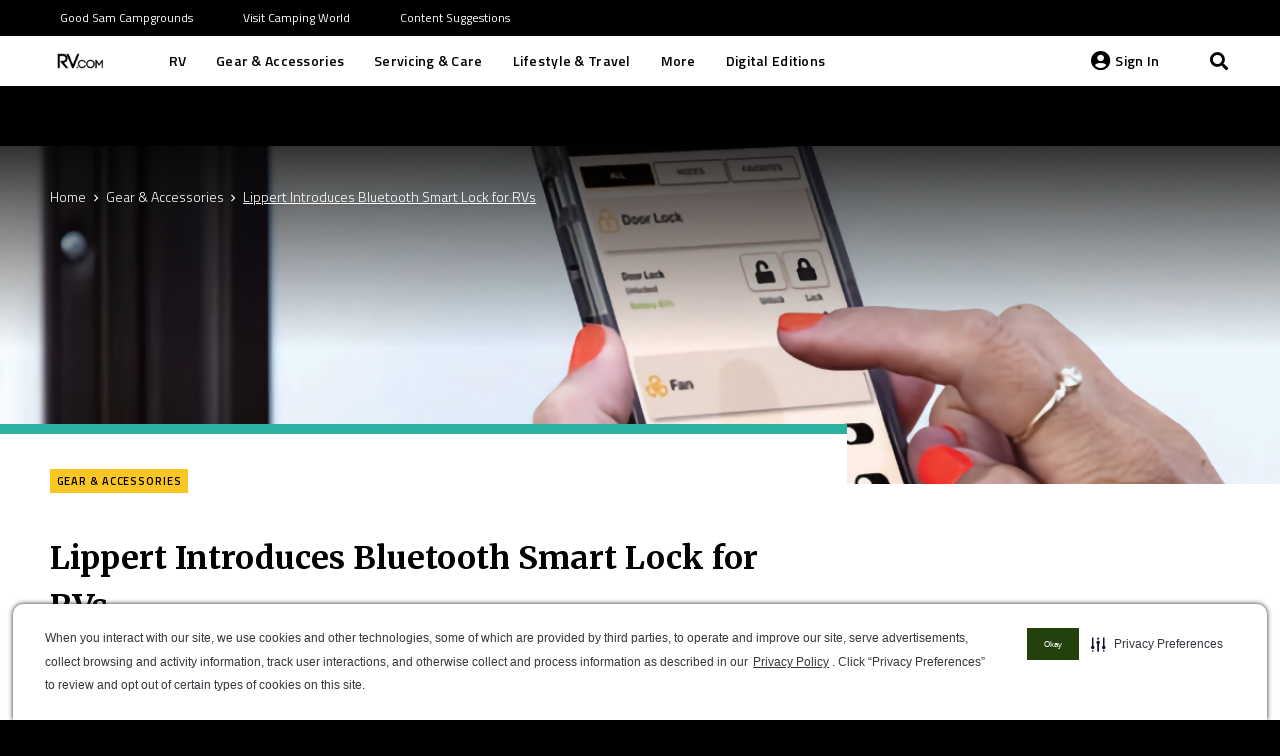

--- FILE ---
content_type: text/html; charset=UTF-8
request_url: https://www.rv.com/gear-accessories/lippert-introduces-bluetooth-smart-lock-for-rvs/
body_size: 35740
content:
<!DOCTYPE HTML>
<html lang="en-US">
<head>
	<meta charset="UTF-8">
	
<!-- Author Meta Tags by Molongui Authorship Pro, visit: https://www.molongui.com/wordpress-plugin-post-authors -->
<meta name="author" content="Kraig Becker">
<!-- /Molongui Authorship -->

<meta name='robots' content='index, follow, max-image-preview:large, max-snippet:-1, max-video-preview:-1' />
	<script type="text/javascript" src="/ruxitagentjs_ICA7NQVfhqrux_10327251022105625.js" data-dtconfig="rid=RID_-1406547514|rpid=-1732613940|domain=rv.com|reportUrl=/rb_bf54500tfu|app=d4807356744d95ee|owasp=1|featureHash=ICA7NQVfhqrux|msl=153600|srsr=5000|rdnt=1|uxrgce=1|cuc=ecxayi5o|srms=2,1,0,0%2Ftextarea%2Cinput%2Cselect%2Coption;0%2Fdatalist;0%2Fform%20button;0%2F%5Bdata-dtrum-input%5D;0%2F.data-dtrum-input;1%2F%5Edata%28%28%5C-.%2B%24%29%7C%24%29|mel=100000|expw=1|dpvc=1|md=mdcc1=a#username,mdcc2=cattntv_mstore_email|lastModification=1768405406441|postfix=ecxayi5o|tp=500,50,0|srbbv=2|agentUri=/ruxitagentjs_ICA7NQVfhqrux_10327251022105625.js"></script><style>img:is([sizes="auto" i], [sizes^="auto," i]) { contain-intrinsic-size: 3000px 1500px }</style>
	<script type="text/javascript" src="https://cdn.cwmkt.app/cwh-gcp-support-minified.js"></script><script type="text/javascript" src="https://cdn-prod.securiti.ai/consent/auto_blocking/52afb928-62c5-40e9-bd72-3da78cf079fb/757378c1-2aa0-482f-9c46-51c0475b66ca.js"></script>
	<!-- This site is optimized with the Yoast SEO Premium plugin v19.3 (Yoast SEO v19.10) - https://yoast.com/wordpress/plugins/seo/ -->
	<title>Lippert Introduces Bluetooth Smart Lock for RVs - RV.com</title>
	<meta name="description" content="RV accessory and components manufacturer Lippert has announced a new smart lock designed specifically for RVs. The device, which replaces traditional locks in most travel trailers and fifth-wheels, uses proximity-sensing Bluetooth technology to provide more convenience and improve security. Better still, it requires no wiring for installation." />
	<link rel="canonical" href="https://www.rv.com/gear-accessories/lippert-introduces-bluetooth-smart-lock-for-rvs/" />
	<meta property="og:locale" content="en_US" />
	<meta property="og:type" content="article" />
	<meta property="og:title" content="Lippert Introduces Bluetooth Smart Lock for RVs" />
	<meta property="og:description" content="RV accessory and components manufacturer Lippert has announced a new smart lock designed specifically for RVs. The device, which replaces traditional locks in most travel trailers and fifth-wheels, uses proximity-sensing Bluetooth technology to provide more convenience and improve security. Better still, it requires no wiring for installation." />
	<meta property="og:url" content="https://www.rv.com/gear-accessories/lippert-introduces-bluetooth-smart-lock-for-rvs/" />
	<meta property="og:site_name" content="RV.com" />
	<meta property="article:published_time" content="2022-12-06T19:00:51+00:00" />
	<meta property="article:modified_time" content="2022-12-06T19:17:03+00:00" />
	<meta property="og:image" content="https://www.rv.com/wp-content/uploads/2022/12/lippert-smart-lock-3-dec22.jpg" />
	<meta property="og:image:width" content="1200" />
	<meta property="og:image:height" content="721" />
	<meta property="og:image:type" content="image/jpeg" />
	<meta name="author" content="Kraig Becker" />
	<meta name="twitter:card" content="summary_large_image" />
	<meta name="twitter:label1" content="Written by" />
	<meta name="twitter:data1" content="Kraig Becker" />
	<meta name="twitter:label2" content="Est. reading time" />
	<meta name="twitter:data2" content="2 minutes" />
	<script type="application/ld+json" class="yoast-schema-graph">{"@context":"https://schema.org","@graph":[{"@type":"WebPage","@id":"https://www.rv.com/gear-accessories/lippert-introduces-bluetooth-smart-lock-for-rvs/","url":"https://www.rv.com/gear-accessories/lippert-introduces-bluetooth-smart-lock-for-rvs/","name":"Lippert Introduces Bluetooth Smart Lock for RVs - RV.com","isPartOf":{"@id":"https://www.rv.com/#website"},"primaryImageOfPage":{"@id":"https://www.rv.com/gear-accessories/lippert-introduces-bluetooth-smart-lock-for-rvs/#primaryimage"},"image":{"@id":"https://www.rv.com/gear-accessories/lippert-introduces-bluetooth-smart-lock-for-rvs/#primaryimage"},"thumbnailUrl":"https://www.rv.com/wp-content/uploads/2022/12/lippert-smart-lock-3-dec22.jpg","datePublished":"2022-12-06T19:00:51+00:00","dateModified":"2022-12-06T19:17:03+00:00","author":{"@id":"https://www.rv.com/#/schema/person/567b95bd04cf220afe3daa4a9800aa92"},"description":"RV accessory and components manufacturer Lippert has announced a new smart lock designed specifically for RVs. The device, which replaces traditional locks in most travel trailers and fifth-wheels, uses proximity-sensing Bluetooth technology to provide more convenience and improve security. Better still, it requires no wiring for installation.","breadcrumb":{"@id":"https://www.rv.com/gear-accessories/lippert-introduces-bluetooth-smart-lock-for-rvs/#breadcrumb"},"inLanguage":"en-US","potentialAction":[{"@type":"ReadAction","target":["https://www.rv.com/gear-accessories/lippert-introduces-bluetooth-smart-lock-for-rvs/"]}]},{"@type":"ImageObject","inLanguage":"en-US","@id":"https://www.rv.com/gear-accessories/lippert-introduces-bluetooth-smart-lock-for-rvs/#primaryimage","url":"https://www.rv.com/wp-content/uploads/2022/12/lippert-smart-lock-3-dec22.jpg","contentUrl":"https://www.rv.com/wp-content/uploads/2022/12/lippert-smart-lock-3-dec22.jpg","width":1200,"height":721,"caption":"Photo Credit: Lippert"},{"@type":"BreadcrumbList","@id":"https://www.rv.com/gear-accessories/lippert-introduces-bluetooth-smart-lock-for-rvs/#breadcrumb","itemListElement":[{"@type":"ListItem","position":1,"name":"Home","item":"https://www.rv.com/"},{"@type":"ListItem","position":2,"name":"Lippert Introduces Bluetooth Smart Lock for RVs"}]},{"@type":"WebSite","@id":"https://www.rv.com/#website","url":"https://www.rv.com/","name":"RV.com","description":"","potentialAction":[{"@type":"SearchAction","target":{"@type":"EntryPoint","urlTemplate":"https://www.rv.com/?s={search_term_string}"},"query-input":"required name=search_term_string"}],"inLanguage":"en-US"},{"@type":"Person","@id":"https://www.rv.com/#/schema/person/567b95bd04cf220afe3daa4a9800aa92","name":"Kraig Becker","description":"Kraig Becker is a writer in the RV, outdoors, and adventure travel space. Over the course of his career he has contributed to such outlets as Popular Mechanics, Outside Online, Business Insider, TripSavvy, Digital Trends, GearJunkie, The Adventure Blog, and countless others. An avid runner and cyclist, he enjoys camping, hiking, mountain biking, kayaking, and just about any other outdoor activity. His travels have taken him to seven continents and on many amazing adventures."}]}</script>
	<!-- / Yoast SEO Premium plugin. -->


<link rel='dns-prefetch' href='//ajax.googleapis.com' />
<link rel='dns-prefetch' href='//fonts.googleapis.com' />
<link rel="alternate" type="application/rss+xml" title="RV.com &raquo; Feed" href="https://www.rv.com/feed/" />
<link rel="alternate" type="application/rss+xml" title="RV.com &raquo; Comments Feed" href="https://www.rv.com/comments/feed/" />
<meta name="viewport" content="width=device-width, initial-scale=1">
<meta name="SKYPE_TOOLBAR" content="SKYPE_TOOLBAR_PARSER_COMPATIBLE">
<meta name="theme-color" content="#000000">
<script type="text/javascript">
/* <![CDATA[ */
window._wpemojiSettings = {"baseUrl":"https:\/\/s.w.org\/images\/core\/emoji\/15.0.3\/72x72\/","ext":".png","svgUrl":"https:\/\/s.w.org\/images\/core\/emoji\/15.0.3\/svg\/","svgExt":".svg","source":{"concatemoji":"https:\/\/www.rv.com\/wp-includes\/js\/wp-emoji-release.min.js?ver=6.7.2"}};
/*! This file is auto-generated */
!function(i,n){var o,s,e;function c(e){try{var t={supportTests:e,timestamp:(new Date).valueOf()};sessionStorage.setItem(o,JSON.stringify(t))}catch(e){}}function p(e,t,n){e.clearRect(0,0,e.canvas.width,e.canvas.height),e.fillText(t,0,0);var t=new Uint32Array(e.getImageData(0,0,e.canvas.width,e.canvas.height).data),r=(e.clearRect(0,0,e.canvas.width,e.canvas.height),e.fillText(n,0,0),new Uint32Array(e.getImageData(0,0,e.canvas.width,e.canvas.height).data));return t.every(function(e,t){return e===r[t]})}function u(e,t,n){switch(t){case"flag":return n(e,"\ud83c\udff3\ufe0f\u200d\u26a7\ufe0f","\ud83c\udff3\ufe0f\u200b\u26a7\ufe0f")?!1:!n(e,"\ud83c\uddfa\ud83c\uddf3","\ud83c\uddfa\u200b\ud83c\uddf3")&&!n(e,"\ud83c\udff4\udb40\udc67\udb40\udc62\udb40\udc65\udb40\udc6e\udb40\udc67\udb40\udc7f","\ud83c\udff4\u200b\udb40\udc67\u200b\udb40\udc62\u200b\udb40\udc65\u200b\udb40\udc6e\u200b\udb40\udc67\u200b\udb40\udc7f");case"emoji":return!n(e,"\ud83d\udc26\u200d\u2b1b","\ud83d\udc26\u200b\u2b1b")}return!1}function f(e,t,n){var r="undefined"!=typeof WorkerGlobalScope&&self instanceof WorkerGlobalScope?new OffscreenCanvas(300,150):i.createElement("canvas"),a=r.getContext("2d",{willReadFrequently:!0}),o=(a.textBaseline="top",a.font="600 32px Arial",{});return e.forEach(function(e){o[e]=t(a,e,n)}),o}function t(e){var t=i.createElement("script");t.src=e,t.defer=!0,i.head.appendChild(t)}"undefined"!=typeof Promise&&(o="wpEmojiSettingsSupports",s=["flag","emoji"],n.supports={everything:!0,everythingExceptFlag:!0},e=new Promise(function(e){i.addEventListener("DOMContentLoaded",e,{once:!0})}),new Promise(function(t){var n=function(){try{var e=JSON.parse(sessionStorage.getItem(o));if("object"==typeof e&&"number"==typeof e.timestamp&&(new Date).valueOf()<e.timestamp+604800&&"object"==typeof e.supportTests)return e.supportTests}catch(e){}return null}();if(!n){if("undefined"!=typeof Worker&&"undefined"!=typeof OffscreenCanvas&&"undefined"!=typeof URL&&URL.createObjectURL&&"undefined"!=typeof Blob)try{var e="postMessage("+f.toString()+"("+[JSON.stringify(s),u.toString(),p.toString()].join(",")+"));",r=new Blob([e],{type:"text/javascript"}),a=new Worker(URL.createObjectURL(r),{name:"wpTestEmojiSupports"});return void(a.onmessage=function(e){c(n=e.data),a.terminate(),t(n)})}catch(e){}c(n=f(s,u,p))}t(n)}).then(function(e){for(var t in e)n.supports[t]=e[t],n.supports.everything=n.supports.everything&&n.supports[t],"flag"!==t&&(n.supports.everythingExceptFlag=n.supports.everythingExceptFlag&&n.supports[t]);n.supports.everythingExceptFlag=n.supports.everythingExceptFlag&&!n.supports.flag,n.DOMReady=!1,n.readyCallback=function(){n.DOMReady=!0}}).then(function(){return e}).then(function(){var e;n.supports.everything||(n.readyCallback(),(e=n.source||{}).concatemoji?t(e.concatemoji):e.wpemoji&&e.twemoji&&(t(e.twemoji),t(e.wpemoji)))}))}((window,document),window._wpemojiSettings);
/* ]]> */
</script>
<style id='wp-emoji-styles-inline-css' type='text/css'>

	img.wp-smiley, img.emoji {
		display: inline !important;
		border: none !important;
		box-shadow: none !important;
		height: 1em !important;
		width: 1em !important;
		margin: 0 0.07em !important;
		vertical-align: -0.1em !important;
		background: none !important;
		padding: 0 !important;
	}
</style>
<style id='classic-theme-styles-inline-css' type='text/css'>
/*! This file is auto-generated */
.wp-block-button__link{color:#fff;background-color:#32373c;border-radius:9999px;box-shadow:none;text-decoration:none;padding:calc(.667em + 2px) calc(1.333em + 2px);font-size:1.125em}.wp-block-file__button{background:#32373c;color:#fff;text-decoration:none}
</style>
<style id='global-styles-inline-css' type='text/css'>
:root{--wp--preset--aspect-ratio--square: 1;--wp--preset--aspect-ratio--4-3: 4/3;--wp--preset--aspect-ratio--3-4: 3/4;--wp--preset--aspect-ratio--3-2: 3/2;--wp--preset--aspect-ratio--2-3: 2/3;--wp--preset--aspect-ratio--16-9: 16/9;--wp--preset--aspect-ratio--9-16: 9/16;--wp--preset--color--black: #000000;--wp--preset--color--cyan-bluish-gray: #abb8c3;--wp--preset--color--white: #ffffff;--wp--preset--color--pale-pink: #f78da7;--wp--preset--color--vivid-red: #cf2e2e;--wp--preset--color--luminous-vivid-orange: #ff6900;--wp--preset--color--luminous-vivid-amber: #fcb900;--wp--preset--color--light-green-cyan: #7bdcb5;--wp--preset--color--vivid-green-cyan: #00d084;--wp--preset--color--pale-cyan-blue: #8ed1fc;--wp--preset--color--vivid-cyan-blue: #0693e3;--wp--preset--color--vivid-purple: #9b51e0;--wp--preset--gradient--vivid-cyan-blue-to-vivid-purple: linear-gradient(135deg,rgba(6,147,227,1) 0%,rgb(155,81,224) 100%);--wp--preset--gradient--light-green-cyan-to-vivid-green-cyan: linear-gradient(135deg,rgb(122,220,180) 0%,rgb(0,208,130) 100%);--wp--preset--gradient--luminous-vivid-amber-to-luminous-vivid-orange: linear-gradient(135deg,rgba(252,185,0,1) 0%,rgba(255,105,0,1) 100%);--wp--preset--gradient--luminous-vivid-orange-to-vivid-red: linear-gradient(135deg,rgba(255,105,0,1) 0%,rgb(207,46,46) 100%);--wp--preset--gradient--very-light-gray-to-cyan-bluish-gray: linear-gradient(135deg,rgb(238,238,238) 0%,rgb(169,184,195) 100%);--wp--preset--gradient--cool-to-warm-spectrum: linear-gradient(135deg,rgb(74,234,220) 0%,rgb(151,120,209) 20%,rgb(207,42,186) 40%,rgb(238,44,130) 60%,rgb(251,105,98) 80%,rgb(254,248,76) 100%);--wp--preset--gradient--blush-light-purple: linear-gradient(135deg,rgb(255,206,236) 0%,rgb(152,150,240) 100%);--wp--preset--gradient--blush-bordeaux: linear-gradient(135deg,rgb(254,205,165) 0%,rgb(254,45,45) 50%,rgb(107,0,62) 100%);--wp--preset--gradient--luminous-dusk: linear-gradient(135deg,rgb(255,203,112) 0%,rgb(199,81,192) 50%,rgb(65,88,208) 100%);--wp--preset--gradient--pale-ocean: linear-gradient(135deg,rgb(255,245,203) 0%,rgb(182,227,212) 50%,rgb(51,167,181) 100%);--wp--preset--gradient--electric-grass: linear-gradient(135deg,rgb(202,248,128) 0%,rgb(113,206,126) 100%);--wp--preset--gradient--midnight: linear-gradient(135deg,rgb(2,3,129) 0%,rgb(40,116,252) 100%);--wp--preset--font-size--small: 13px;--wp--preset--font-size--medium: 20px;--wp--preset--font-size--large: 36px;--wp--preset--font-size--x-large: 42px;--wp--preset--spacing--20: 0.44rem;--wp--preset--spacing--30: 0.67rem;--wp--preset--spacing--40: 1rem;--wp--preset--spacing--50: 1.5rem;--wp--preset--spacing--60: 2.25rem;--wp--preset--spacing--70: 3.38rem;--wp--preset--spacing--80: 5.06rem;--wp--preset--shadow--natural: 6px 6px 9px rgba(0, 0, 0, 0.2);--wp--preset--shadow--deep: 12px 12px 50px rgba(0, 0, 0, 0.4);--wp--preset--shadow--sharp: 6px 6px 0px rgba(0, 0, 0, 0.2);--wp--preset--shadow--outlined: 6px 6px 0px -3px rgba(255, 255, 255, 1), 6px 6px rgba(0, 0, 0, 1);--wp--preset--shadow--crisp: 6px 6px 0px rgba(0, 0, 0, 1);}:where(.is-layout-flex){gap: 0.5em;}:where(.is-layout-grid){gap: 0.5em;}body .is-layout-flex{display: flex;}.is-layout-flex{flex-wrap: wrap;align-items: center;}.is-layout-flex > :is(*, div){margin: 0;}body .is-layout-grid{display: grid;}.is-layout-grid > :is(*, div){margin: 0;}:where(.wp-block-columns.is-layout-flex){gap: 2em;}:where(.wp-block-columns.is-layout-grid){gap: 2em;}:where(.wp-block-post-template.is-layout-flex){gap: 1.25em;}:where(.wp-block-post-template.is-layout-grid){gap: 1.25em;}.has-black-color{color: var(--wp--preset--color--black) !important;}.has-cyan-bluish-gray-color{color: var(--wp--preset--color--cyan-bluish-gray) !important;}.has-white-color{color: var(--wp--preset--color--white) !important;}.has-pale-pink-color{color: var(--wp--preset--color--pale-pink) !important;}.has-vivid-red-color{color: var(--wp--preset--color--vivid-red) !important;}.has-luminous-vivid-orange-color{color: var(--wp--preset--color--luminous-vivid-orange) !important;}.has-luminous-vivid-amber-color{color: var(--wp--preset--color--luminous-vivid-amber) !important;}.has-light-green-cyan-color{color: var(--wp--preset--color--light-green-cyan) !important;}.has-vivid-green-cyan-color{color: var(--wp--preset--color--vivid-green-cyan) !important;}.has-pale-cyan-blue-color{color: var(--wp--preset--color--pale-cyan-blue) !important;}.has-vivid-cyan-blue-color{color: var(--wp--preset--color--vivid-cyan-blue) !important;}.has-vivid-purple-color{color: var(--wp--preset--color--vivid-purple) !important;}.has-black-background-color{background-color: var(--wp--preset--color--black) !important;}.has-cyan-bluish-gray-background-color{background-color: var(--wp--preset--color--cyan-bluish-gray) !important;}.has-white-background-color{background-color: var(--wp--preset--color--white) !important;}.has-pale-pink-background-color{background-color: var(--wp--preset--color--pale-pink) !important;}.has-vivid-red-background-color{background-color: var(--wp--preset--color--vivid-red) !important;}.has-luminous-vivid-orange-background-color{background-color: var(--wp--preset--color--luminous-vivid-orange) !important;}.has-luminous-vivid-amber-background-color{background-color: var(--wp--preset--color--luminous-vivid-amber) !important;}.has-light-green-cyan-background-color{background-color: var(--wp--preset--color--light-green-cyan) !important;}.has-vivid-green-cyan-background-color{background-color: var(--wp--preset--color--vivid-green-cyan) !important;}.has-pale-cyan-blue-background-color{background-color: var(--wp--preset--color--pale-cyan-blue) !important;}.has-vivid-cyan-blue-background-color{background-color: var(--wp--preset--color--vivid-cyan-blue) !important;}.has-vivid-purple-background-color{background-color: var(--wp--preset--color--vivid-purple) !important;}.has-black-border-color{border-color: var(--wp--preset--color--black) !important;}.has-cyan-bluish-gray-border-color{border-color: var(--wp--preset--color--cyan-bluish-gray) !important;}.has-white-border-color{border-color: var(--wp--preset--color--white) !important;}.has-pale-pink-border-color{border-color: var(--wp--preset--color--pale-pink) !important;}.has-vivid-red-border-color{border-color: var(--wp--preset--color--vivid-red) !important;}.has-luminous-vivid-orange-border-color{border-color: var(--wp--preset--color--luminous-vivid-orange) !important;}.has-luminous-vivid-amber-border-color{border-color: var(--wp--preset--color--luminous-vivid-amber) !important;}.has-light-green-cyan-border-color{border-color: var(--wp--preset--color--light-green-cyan) !important;}.has-vivid-green-cyan-border-color{border-color: var(--wp--preset--color--vivid-green-cyan) !important;}.has-pale-cyan-blue-border-color{border-color: var(--wp--preset--color--pale-cyan-blue) !important;}.has-vivid-cyan-blue-border-color{border-color: var(--wp--preset--color--vivid-cyan-blue) !important;}.has-vivid-purple-border-color{border-color: var(--wp--preset--color--vivid-purple) !important;}.has-vivid-cyan-blue-to-vivid-purple-gradient-background{background: var(--wp--preset--gradient--vivid-cyan-blue-to-vivid-purple) !important;}.has-light-green-cyan-to-vivid-green-cyan-gradient-background{background: var(--wp--preset--gradient--light-green-cyan-to-vivid-green-cyan) !important;}.has-luminous-vivid-amber-to-luminous-vivid-orange-gradient-background{background: var(--wp--preset--gradient--luminous-vivid-amber-to-luminous-vivid-orange) !important;}.has-luminous-vivid-orange-to-vivid-red-gradient-background{background: var(--wp--preset--gradient--luminous-vivid-orange-to-vivid-red) !important;}.has-very-light-gray-to-cyan-bluish-gray-gradient-background{background: var(--wp--preset--gradient--very-light-gray-to-cyan-bluish-gray) !important;}.has-cool-to-warm-spectrum-gradient-background{background: var(--wp--preset--gradient--cool-to-warm-spectrum) !important;}.has-blush-light-purple-gradient-background{background: var(--wp--preset--gradient--blush-light-purple) !important;}.has-blush-bordeaux-gradient-background{background: var(--wp--preset--gradient--blush-bordeaux) !important;}.has-luminous-dusk-gradient-background{background: var(--wp--preset--gradient--luminous-dusk) !important;}.has-pale-ocean-gradient-background{background: var(--wp--preset--gradient--pale-ocean) !important;}.has-electric-grass-gradient-background{background: var(--wp--preset--gradient--electric-grass) !important;}.has-midnight-gradient-background{background: var(--wp--preset--gradient--midnight) !important;}.has-small-font-size{font-size: var(--wp--preset--font-size--small) !important;}.has-medium-font-size{font-size: var(--wp--preset--font-size--medium) !important;}.has-large-font-size{font-size: var(--wp--preset--font-size--large) !important;}.has-x-large-font-size{font-size: var(--wp--preset--font-size--x-large) !important;}
:where(.wp-block-post-template.is-layout-flex){gap: 1.25em;}:where(.wp-block-post-template.is-layout-grid){gap: 1.25em;}
:where(.wp-block-columns.is-layout-flex){gap: 2em;}:where(.wp-block-columns.is-layout-grid){gap: 2em;}
:root :where(.wp-block-pullquote){font-size: 1.5em;line-height: 1.6;}
</style>
<link rel='stylesheet' id='camping-world-digital-editions-archive-css' href='https://www.rv.com/wp-content/plugins/digital-editions-archive/public/css/camping-world-digital-editions-archive-public.css?ver=1.0.0' type='text/css' media='all' />
<link rel='stylesheet' id='mpp-integration-css' href='https://www.rv.com/wp-content/plugins/mpp-integration/public/css/mpp-integration-public.css?ver=1.0.0' type='text/css' media='all' />
<link rel='stylesheet' id='salesforce-bookmark-integration-css' href='https://www.rv.com/wp-content/plugins/salesforce-bookmark-integration/public/css/salesforce-bookmark-integration-public.css?ver=1.0.0' type='text/css' media='all' />
<link rel='stylesheet' id='camping-world-sales-force-integration-css' href='https://www.rv.com/wp-content/plugins/salesforce-integration/public/css/camping-world-sales-force-integration-public.css?ver=1.0.0' type='text/css' media='all' />
<link rel='stylesheet' id='camping-world-tow-guide-css' href='https://www.rv.com/wp-content/plugins/tow-guide/public/css/camping-world-tow-guide-public.css?ver=1.0.0' type='text/css' media='all' />
<link rel='stylesheet' id='if-menu-site-css-css' href='https://www.rv.com/wp-content/plugins/if-menu/assets/if-menu-site.css?ver=6.7.2' type='text/css' media='all' />
<link rel='stylesheet' id='wordpress-popular-posts-css-css' href='https://www.rv.com/wp-content/plugins/wordpress-popular-posts/assets/css/wpp.css?ver=6.0.5' type='text/css' media='all' />
<link rel='stylesheet' id='google-fonts-css' href='https://fonts.googleapis.com/css2?family=Open+Sans+Condensed%3Awght%40300&#038;display=swap&#038;ver=6.7.2' type='text/css' media='all' />
<link rel='stylesheet' id='us-fonts-css' href='https://fonts.googleapis.com/css?family=Merriweather%3A700%7CTitillium+Web%3A300%2C300italic%2C400%2C400italic%2C600%2C700&#038;display=swap&#038;ver=6.7.2' type='text/css' media='all' />
<link rel='stylesheet' id='us-style-css' href='//www.rv.com/wp-content/themes/Impreza/css/style.min.css?ver=7.12' type='text/css' media='all' />
<link rel='stylesheet' id='us-gravityforms-css' href='//www.rv.com/wp-content/themes/Impreza/common/css/plugins/gravityforms.min.css?ver=7.12' type='text/css' media='all' />
<link rel='stylesheet' id='theme-style-css' href='//www.rv.com/wp-content/themes/rvdotcom/style.css?ver=7.12' type='text/css' media='all' />
<script type="text/javascript" src="//www.rv.com/wp-content/themes/Impreza/common/js/jquery/jquery-3.5.1.min.js?ver=3.5.1" id="jquery-core-js"></script>
<script type="text/javascript" src="https://www.rv.com/wp-content/plugins/digital-editions-archive/public/js/camping-world-digital-editions-archive-public.js?ver=1.0.0" id="camping-world-digital-editions-archive-js"></script>
<script type="text/javascript" id="salesforce-bookmark-integration-js-extra">
/* <![CDATA[ */
var bookmarkVars = {"nonce":"b74d32a181"};
/* ]]> */
</script>
<script type="text/javascript" src="https://www.rv.com/wp-content/plugins/salesforce-bookmark-integration/public/js/salesforce-bookmark-integration-public.js?ver=1.0.0" id="salesforce-bookmark-integration-js"></script>
<script type="text/javascript" id="camping-world-sales-force-integration-js-extra">
/* <![CDATA[ */
var salesforceVars = {"nonce":"b74d32a181","api_url":"https:\/\/customersso.rvs.com"};
/* ]]> */
</script>
<script type="text/javascript" src="https://www.rv.com/wp-content/plugins/salesforce-integration/public/js/camping-world-sales-force-integration-public.js?ver=1.0.0" id="camping-world-sales-force-integration-js"></script>
<script type="text/javascript" src="https://ajax.googleapis.com/ajax/libs/jqueryui/1.8.6/jquery-ui.min.js?ver=1.8.6" id="jquery-ui-js"></script>
<script type="text/javascript" src="https://www.rv.com/wp-content/plugins/tow-guide/public/js/camping-world-tow-guide-public.js?ver=1.0.0" id="camping-world-tow-guide-js"></script>
<script type="application/json" id="wpp-json">
/* <![CDATA[ */
{"sampling_active":1,"sampling_rate":100,"ajax_url":"https:\/\/www.rv.com\/wp-json\/wordpress-popular-posts\/v1\/popular-posts","api_url":"https:\/\/www.rv.com\/wp-json\/wordpress-popular-posts","ID":62158,"token":"b74d32a181","lang":0,"debug":0}
/* ]]> */
</script>
<script type="text/javascript" src="https://www.rv.com/wp-content/plugins/wordpress-popular-posts/assets/js/wpp.min.js?ver=6.0.5" id="wpp-js-js"></script>
<link rel="https://api.w.org/" href="https://www.rv.com/wp-json/" /><link rel="EditURI" type="application/rsd+xml" title="RSD" href="https://www.rv.com/xmlrpc.php?rsd" />
<meta name="generator" content="WordPress 6.7.2" />
<link rel='shortlink' href='https://www.rv.com/?p=62158' />
<link rel="alternate" title="oEmbed (JSON)" type="application/json+oembed" href="https://www.rv.com/wp-json/oembed/1.0/embed?url=https%3A%2F%2Fwww.rv.com%2Fgear-accessories%2Flippert-introduces-bluetooth-smart-lock-for-rvs%2F" />
<link rel="alternate" title="oEmbed (XML)" type="text/xml+oembed" href="https://www.rv.com/wp-json/oembed/1.0/embed?url=https%3A%2F%2Fwww.rv.com%2Fgear-accessories%2Flippert-introduces-bluetooth-smart-lock-for-rvs%2F&#038;format=xml" />
            <style>
                .molongui-disabled-link
                {
                    border-bottom: none !important;
                    text-decoration: none !important;
                    color: inherit !important;
                    cursor: inherit !important;
                }
                .molongui-disabled-link:hover,
                .molongui-disabled-link:hover span
                {
                    border-bottom: none !important;
                    text-decoration: none !important;
                    color: inherit !important;
                    cursor: inherit !important;
                }
            </style>
                        <style id="wpp-loading-animation-styles">@-webkit-keyframes bgslide{from{background-position-x:0}to{background-position-x:-200%}}@keyframes bgslide{from{background-position-x:0}to{background-position-x:-200%}}.wpp-widget-placeholder,.wpp-widget-block-placeholder{margin:0 auto;width:60px;height:3px;background:#dd3737;background:linear-gradient(90deg,#dd3737 0%,#571313 10%,#dd3737 100%);background-size:200% auto;border-radius:3px;-webkit-animation:bgslide 1s infinite linear;animation:bgslide 1s infinite linear}</style>
                <meta name="google-site-verification" content="0aEDxwcXUT-lrzIKxvhQR_JHFcfV1ofZiMIvJnvI_3k" />
    <script async src="https://securepubads.g.doubleclick.net/tag/js/gpt.js"></script>
        <script>
        jQuery(document).ready(function(e) {
          var numberOfAds = jQuery( "[id*='div-gpt-ad']" ).length;
          var numberOfVideos = jQuery( "[id*='youtube']" ).length;
          var numberOfImages = jQuery("main img").length;
          var numberOfCarousels = jQuery(".owl-carousel").length;
          var dataLayer = window.dataLayer = window.dataLayer || [];
          var author = jQuery(".post-author-name").text() ? jQuery(".post-author-name").text() : "undefined";
          dataLayer.push({
            'event': 'contentMetadata',
            'userDetails': {
              'userIsSignedIn': 'No',
              'userId': 'undefined', // Include for logged in users only.
              'subscriptionType': 'undefined'
            },
            'pageDetails': {
              'type': 'post',
              'category': 'Gear &amp; Accessories',
              'subCategory': '<< PAGE SUBCATEGORY >>',
              'breadcrumbs': 'Home>Gear &amp; Accessories>Lippert Introduces Bluetooth Smart Lock for RVs', // Arrow-separated list, e.g. below.
              'contentId': '62158',
              'tags': 'Lippert|News|RV accessories|smartphone|tech', // Pipe-separated list, e.g. below.
              'lastModifiedTimestamp': 'December 6, 2022',
              'numberOfAds': numberOfAds,
              'numberOfVideos': numberOfVideos,
              'numberOfImages': numberOfImages,
              'numberOfCarousels': numberOfCarousels,
              // Add carousel info
            }
                        ,
            'articleDetails': { // Include object for articles only.
              'author': author,
              'headline': 'Lippert Introduces Bluetooth Smart Lock for RVs', // Escape any apostrophes.
              'wordCount': '545',
              'publishTimestamp': 'December 6, 2022',
              'isSponsored': 'false',
              'isPremium': 'false',
              'isBookmarked': 'undefined'
            }
                      });
           //end subscribe page datalayer
                  });
        <!-- Google Tag Manager -->
        (function(w,d,s,l,i){w[l]=w[l]||[];w[l].push({'gtm.start':
        new Date().getTime(),event:'gtm.js'});var f=d.getElementsByTagName(s)[0],
        j=d.createElement(s),dl=l!='dataLayer'?'&l='+l:'';j.async=true;j.src=
        'https://www.googletagmanager.com/gtm.js?id='+i+dl;f.parentNode.insertBefore(j,f);
        })(window,document,'script','dataLayer','GTM-NKCJWV4');
        <!-- End Google Tag Manager -->

    window.googletag = window.googletag || {cmd: []};
    googletag.cmd.push(function() {

      <!-------------- responsive behavior definitions -------------->

  var mapping1 = googletag.sizeMapping()
    .addSize([1024, 0], [970, 90]) // desktop
    .addSize([768, 0], [728, 90]) // tablet
    .addSize([0, 0], [300, 250]) // mobile
    .build();

  var mapping2 = googletag.sizeMapping()
    .addSize([1024, 0], [[300, 250],[160, 600]]) // desktop
    .addSize([768, 0], [728, 90]) // tablet
    .addSize([0, 0], [300, 250]) // mobile
    .build();

  var mapping3 = googletag.sizeMapping()
    .addSize([1024, 0], [[300, 250],[160, 600]]) // desktop
    .addSize([768, 0], [728, 90]) // tablet
    .addSize([0, 0], []) // mobile
    .build();

  var mapping4 = googletag.sizeMapping()
    .addSize([1024, 0], [300, 250]) // desktop
    .addSize([768, 0], [728, 90]) // tablet
    .addSize([0, 0], [300, 250]) // mobile
    .build();

  var mapping5 = googletag.sizeMapping()
    .addSize([1024, 0], [[300, 250],[160, 600]]) // desktop
    .addSize([0, 0], []) // mobile, tablet
    .build();

    var mapping6 = googletag.sizeMapping()
    .addSize([899, 0], [])
    .addSize([0, 0], [180, 190])
    .build();

    var mapping7 = googletag.sizeMapping()
    .addSize([1024, 0], [970, 90]) // desktop
    .addSize([768, 0], [728, 90]) // tablet
    .addSize([0, 0], []) // mobile, tablet
    .build();

    var mapping8 = googletag.sizeMapping()
    .addSize([900, 0], [180, 190]) // tablet
    .addSize([0, 0], []) // mobile, tablet
    .build();

        <!-------------- ad slot tags -------------->
		<!-- homepage, category, subcategory, content/article, content/recipe, content/video -->
    googletag.defineSlot('/313395910/rvcom_main', [[970, 90], [728, 90], [300, 250]], 'div-gpt-ad-top')
        .defineSizeMapping(mapping7)
    		.setTargeting('pos', ['top'])
		.addService(googletag.pubads());
      	<!-- homepage, category, subcategory, content/article, content/recipe, content/video, archive/articles, archive/mags -->
	googletag.defineSlot('/313395910/rvcom_main', [[970, 90], [728, 90], [300, 250]], 'div-gpt-ad-bottom')
		.defineSizeMapping(mapping1)
		.setTargeting('pos', ['bottom'])
		.addService(googletag.pubads());
    	<!-- subcategory, content/article, content/recipe, content/video, archive/articles, search -->
	googletag.defineSlot('/313395910/rvcom_main', [[970, 90], [728, 90], [300, 250], [160, 600]], 'div-gpt-ad-content1')
		.defineSizeMapping(mapping2) <!-- subcategory, content/article, content/recipe: mapping2; content/video: mapping4; archive/articles, search: mapping5 -->
		.setTargeting('pos', ['content1'])
		.addService(googletag.pubads());
    	<!-- content/article, archive/articles, search -->
	googletag.defineSlot('/313395910/rvcom_main', [180, 190], 'div-gpt-ad-content2')
		.defineSizeMapping(mapping6)
		.setTargeting('pos', ['content2'])
		.addService(googletag.pubads());
    	<!-- homepage, content/article -->
    googletag.defineSlot('/313395910/rvcom_main', [180,190], 'div-gpt-ad-180x190-1')
    		.setTargeting('pos', ['180x190-1'])
		.addService(googletag.pubads());
      	<!-- homepage, content/article -->
    googletag.defineSlot('/313395910/rvcom_main', [180,190], 'div-gpt-ad-180x190-2')
        .defineSizeMapping(mapping8)
    		.setTargeting('pos', ['180x190-2'])
		.addService(googletag.pubads());
      	<!-- homepage, content/article -->
    googletag.defineSlot('/313395910/rvcom_main', [180,190], 'div-gpt-ad-180x190-3')
        .defineSizeMapping(mapping8)
    		.setTargeting('pos', ['180x190-3'])
		.addService(googletag.pubads());
        googletag.pubads().enableSingleRequest();
        googletag.pubads().setTargeting('category', ['gear-accessories']).setTargeting('subcategory', ['lippert-introduces-bluetooth-smart-lock-for-rvs']).setTargeting('article',['']);
    googletag.enableServices();
  });
        </script>
    <meta name="facebook-domain-verification" content="5kgoqlnuf83ukv5rs5h5gb5br2286f" />		<script>
			if ( ! /Android|webOS|iPhone|iPad|iPod|BlackBerry|IEMobile|Opera Mini/i.test( navigator.userAgent ) ) {
				var root = document.getElementsByTagName( 'html' )[ 0 ]
				root.className += " no-touch";
			}
		</script>
		<meta name="generator" content="Powered by WPBakery Page Builder - drag and drop page builder for WordPress."/>
<link rel="icon" href="https://www.rv.com/wp-content/uploads/2020/12/RV_Favicon.jpg" sizes="32x32" />
<link rel="icon" href="https://www.rv.com/wp-content/uploads/2020/12/RV_Favicon.jpg" sizes="192x192" />
<link rel="apple-touch-icon" href="https://www.rv.com/wp-content/uploads/2020/12/RV_Favicon.jpg" />
<meta name="msapplication-TileImage" content="https://www.rv.com/wp-content/uploads/2020/12/RV_Favicon.jpg" />
		<style type="text/css" id="wp-custom-css">
			.attachment-150x150 {
	contain-intrinsic-size: auto 150px !important;
}		</style>
		<noscript><style> .wpb_animate_when_almost_visible { opacity: 1; }</style></noscript>		<style id="us-icon-fonts">@font-face{font-display:block;font-style:normal;font-family:"fontawesome";font-weight:900;src:url("//www.rv.com/wp-content/themes/Impreza/fonts/fa-solid-900.woff2?ver=7.12") format("woff2"),url("//www.rv.com/wp-content/themes/Impreza/fonts/fa-solid-900.woff?ver=7.12") format("woff")}.fas{font-family:"fontawesome";font-weight:900}@font-face{font-display:block;font-style:normal;font-family:"Font Awesome 5 Brands";font-weight:400;src:url("//www.rv.com/wp-content/themes/Impreza/fonts/fa-brands-400.woff2?ver=7.12") format("woff2"),url("//www.rv.com/wp-content/themes/Impreza/fonts/fa-brands-400.woff?ver=7.12") format("woff")}.fab{font-family:"Font Awesome 5 Brands";font-weight:400}@font-face{font-display:block;font-style:normal;font-family:"Material Icons";font-weight:400;src:url("//www.rv.com/wp-content/themes/Impreza/fonts/material-icons.woff2?ver=7.12") format("woff2"),url("//www.rv.com/wp-content/themes/Impreza/fonts/material-icons.woff?ver=7.12") format("woff")}.material-icons{font-family:"Material Icons";font-weight:400}</style>
				<style id="us-theme-options-css">.style_phone6-1>*{background-image:url(//www.rv.com/wp-content/themes/Impreza/img/phone-6-black-real.png)}.style_phone6-2>*{background-image:url(//www.rv.com/wp-content/themes/Impreza/img/phone-6-white-real.png)}.style_phone6-3>*{background-image:url(//www.rv.com/wp-content/themes/Impreza/img/phone-6-black-flat.png)}.style_phone6-4>*{background-image:url(//www.rv.com/wp-content/themes/Impreza/img/phone-6-white-flat.png)}.leaflet-default-icon-path{background-image:url(//www.rv.com/wp-content/themes/Impreza/common/css/vendor/images/marker-icon.png)}html,.l-header .widget,.menu-item-object-us_page_block{font-family:'Titillium Web',sans-serif;font-weight:300;font-size:20px;line-height:30px}h1{font-family:'Merriweather',serif;font-weight:700;font-size:44px;line-height:63px;letter-spacing:0em;margin-bottom:0px}h2{font-family:'Merriweather',serif;font-weight:700;font-size:32px;line-height:48px;letter-spacing:0em;margin-bottom:0px}h3{font-family:'Merriweather',serif;font-weight:700;font-size:20px;line-height:30px;letter-spacing:0em;margin-bottom:0px}.widgettitle,.comment-reply-title,h4{font-family:'Merriweather',serif;font-weight:700;font-size:16px;line-height:24px;letter-spacing:0em;margin-bottom:0px}h5{font-family:'Merriweather',serif;font-weight:400;font-size:1.20rem;line-height:1.6;letter-spacing:0em;margin-bottom:1.5rem}h6{font-family:'Merriweather',serif;font-weight:400;font-size:1rem;line-height:1.6;letter-spacing:0em;margin-bottom:1.5rem}@media (max-width:767px){html{font-size:20px;line-height:30px}h1{font-size:44px}h1.vc_custom_heading:not([class*="us_custom_"]){font-size:44px!important}h2{font-size:32px}h2.vc_custom_heading:not([class*="us_custom_"]){font-size:32px!important}h3{font-size:20px}h3.vc_custom_heading:not([class*="us_custom_"]){font-size:20px!important}h4,.widgettitle,.comment-reply-title{font-size:16px}h4.vc_custom_heading:not([class*="us_custom_"]){font-size:16px!important}h5{font-size:1.20rem}h5.vc_custom_heading:not([class*="us_custom_"]){font-size:1.20rem!important}h6{font-size:1rem}h6.vc_custom_heading:not([class*="us_custom_"]){font-size:1rem!important}}body{background:#000000}.l-canvas.type_boxed,.l-canvas.type_boxed .l-subheader,.l-canvas.type_boxed~.l-footer{max-width:1240px}.l-subheader-h,.l-section-h,.l-main .aligncenter,.w-tabs-section-content-h{max-width:1200px}.post-password-form{max-width:calc(1200px + 5rem)}@media screen and (max-width:1300px){.l-main .aligncenter{max-width:calc(100vw - 5rem)}}@media (max-width:899px){.l-canvas{overflow:hidden}.g-cols.reversed{flex-direction:column-reverse}.g-cols>div:not([class*=" vc_col-"]){width:100%;margin:0 0 1.5rem}.g-cols.type_boxes>div,.g-cols.reversed>div:first-child,.g-cols:not(.reversed)>div:last-child,.g-cols>div.has-fill{margin-bottom:0}.g-cols.type_default>.wpb_column.stretched{margin-left:-1rem;margin-right:-1rem;width:auto}.g-cols.type_boxes>.wpb_column.stretched{margin-left:-2.5rem;margin-right:-2.5rem;width:auto}.align_center_xs,.align_center_xs .w-socials{text-align:center}.align_center_xs .w-hwrapper>*{margin:0.5rem 0;width:100%}}@media (min-width:900px){.l-section.for_sidebar.at_left>div>.g-cols{flex-direction:row-reverse}.vc_column-inner.type_sticky>.wpb_wrapper{position:-webkit-sticky;position:sticky}}@media screen and (min-width:1300px){.g-cols.type_default>.wpb_column.stretched:first-of-type{margin-left:calc(600px + 1.5rem - 50vw)}.g-cols.type_default>.wpb_column.stretched:last-of-type{margin-right:calc(600px + 1.5rem - 50vw)}.g-cols.type_boxes>.wpb_column.stretched:first-of-type{margin-left:calc(600px - 50vw)}.g-cols.type_boxes>.wpb_column.stretched:last-of-type{margin-right:calc(600px - 50vw)}}button[type="submit"]:not(.w-btn),input[type="submit"]{font-size:16px;line-height:24px!important;font-weight:600;font-style:normal;text-transform:none;letter-spacing:0.02em;border-radius:0em;padding:0.8em 1.2em;box-shadow:0 0em 0em rgba(0,0,0,0.2);background:#F9C623;border-color:transparent;color:#000000!important}button[type="submit"]:not(.w-btn):before,input[type="submit"]{border-width:0px}.no-touch button[type="submit"]:not(.w-btn):hover,.no-touch input[type="submit"]:hover{box-shadow:0 0em 0em rgba(0,0,0,0.2);background:#F9C623;border-color:transparent;color:#000000!important}.us-nav-style_1>*,.navstyle_1>.owl-nav div,.us-btn-style_1{font-family:'Titillium Web',sans-serif;font-size:16px;line-height:24px!important;font-weight:600;font-style:normal;text-transform:none;letter-spacing:0.02em;border-radius:0em;padding:0.8em 1.2em;background:#F9C623;border-color:transparent;color:#000000!important;box-shadow:0 0em 0em rgba(0,0,0,0.2)}.us-nav-style_1>*:before,.navstyle_1>.owl-nav div:before,.us-btn-style_1:before{border-width:0px}.us-nav-style_1>span.current,.no-touch .us-nav-style_1>a:hover,.no-touch .navstyle_1>.owl-nav div:hover,.no-touch .us-btn-style_1:hover{box-shadow:0 0em 0em rgba(0,0,0,0.2);background:#F9C623;border-color:transparent;color:#000000!important}.us-nav-style_1>*{min-width:calc(24px + 2 * 0.8em)}.us-nav-style_11>*,.navstyle_11>.owl-nav div,.us-btn-style_11{font-family:'Titillium Web',sans-serif;font-size:11px;line-height:24px!important;font-weight:600;font-style:normal;text-transform:uppercase;letter-spacing:0.08em;border-radius:0em;padding:0em 0.6em;background:#F9C623;border-color:transparent;color:#000000!important;box-shadow:0 0em 0em rgba(0,0,0,0.2)}.us-nav-style_11>*:before,.navstyle_11>.owl-nav div:before,.us-btn-style_11:before{border-width:0px}.us-nav-style_11>span.current,.no-touch .us-nav-style_11>a:hover,.no-touch .navstyle_11>.owl-nav div:hover,.no-touch .us-btn-style_11:hover{box-shadow:0 0em 0em rgba(0,0,0,0.2);background:#F9C623;border-color:transparent;color:#000000!important}.us-nav-style_11>*{min-width:calc(24px + 2 * 0em)}.us-nav-style_12>*,.navstyle_12>.owl-nav div,.us-btn-style_12{font-family:'Titillium Web',sans-serif;font-size:14px;line-height:24px!important;font-weight:300;font-style:normal;text-transform:none;letter-spacing:0.08em;border-radius:2px;padding:0.2em 1em;background:#ffffff;border-color:#979797;color:#000000!important;box-shadow:0 0em 0em rgba(0,0,0,0.2)}.us-nav-style_12>*:before,.navstyle_12>.owl-nav div:before,.us-btn-style_12:before{border-width:1px}.us-nav-style_12>span.current,.no-touch .us-nav-style_12>a:hover,.no-touch .navstyle_12>.owl-nav div:hover,.no-touch .us-btn-style_12:hover{box-shadow:0 0em 0em rgba(0,0,0,0.2);background:#ffffff;border-color:#979797;color:#ffffff!important}.us-nav-style_12>*{min-width:calc(24px + 2 * 0.2em)}.us-nav-style_7>*,.navstyle_7>.owl-nav div,.us-btn-style_7{font-family:'Titillium Web',sans-serif;font-size:16px;line-height:24px!important;font-weight:600;font-style:normal;text-transform:none;letter-spacing:0.02em;border-radius:0em;padding:0.8em 1.2em;background:#F9C623;border-color:transparent;color:#000000!important;box-shadow:0 0em 0em rgba(0,0,0,0.2)}.us-nav-style_7>*:before,.navstyle_7>.owl-nav div:before,.us-btn-style_7:before{border-width:0px}.us-nav-style_7>span.current,.no-touch .us-nav-style_7>a:hover,.no-touch .navstyle_7>.owl-nav div:hover,.no-touch .us-btn-style_7:hover{box-shadow:0 0em 0em rgba(0,0,0,0.2);background:#EBA818;border-color:transparent;color:#000000!important}.us-nav-style_7>*{min-width:calc(24px + 2 * 0.8em)}.us-nav-style_8>*,.navstyle_8>.owl-nav div,.us-btn-style_8{font-family:'Titillium Web',sans-serif;font-size:16px;line-height:24px!important;font-weight:600;font-style:normal;text-transform:none;letter-spacing:0.02em;border-radius:0em;padding:0.8em 1.20em;background:#ffffff;border-color:#F9C623;color:#000000!important;box-shadow:0 0em 0em rgba(0,0,0,0.2)}.us-nav-style_8>*:before,.navstyle_8>.owl-nav div:before,.us-btn-style_8:before{border-width:1px}.us-nav-style_8>span.current,.no-touch .us-nav-style_8>a:hover,.no-touch .navstyle_8>.owl-nav div:hover,.no-touch .us-btn-style_8:hover{box-shadow:0 0em 0em rgba(0,0,0,0.2);background:#ffffff;border-color:#F9C623;color:#000000!important}.us-nav-style_8>*{min-width:calc(24px + 2 * 0.8em)}.us-nav-style_13>*,.navstyle_13>.owl-nav div,.us-btn-style_13{font-family:'Titillium Web',sans-serif;font-size:16px;line-height:24px!important;font-weight:600;font-style:normal;text-transform:none;letter-spacing:0.02em;border-radius:0em;padding:0.8em 1.20em;background:transparent;border-color:#F9C623;color:#ffffff!important;box-shadow:0 0em 0em rgba(0,0,0,0.2)}.us-nav-style_13>*:before,.navstyle_13>.owl-nav div:before,.us-btn-style_13:before{border-width:1px}.us-nav-style_13>span.current,.no-touch .us-nav-style_13>a:hover,.no-touch .navstyle_13>.owl-nav div:hover,.no-touch .us-btn-style_13:hover{box-shadow:0 0em 0em rgba(0,0,0,0.2);background:transparent;border-color:#F9C623;color:#000000!important}.us-nav-style_13>*{min-width:calc(24px + 2 * 0.8em)}.us-nav-style_9>*,.navstyle_9>.owl-nav div,.us-btn-style_9{font-family:'Titillium Web',sans-serif;font-size:16px;line-height:24px!important;font-weight:600;font-style:normal;text-transform:none;letter-spacing:0.02em;border-radius:0em;padding:0.8em 1.20em;background:#ffffff;border-color:transparent;color:#000000!important;box-shadow:0 0em 0em rgba(0,0,0,0.2)}.us-nav-style_9>*:before,.navstyle_9>.owl-nav div:before,.us-btn-style_9:before{border-width:1px}.us-nav-style_9>span.current,.no-touch .us-nav-style_9>a:hover,.no-touch .navstyle_9>.owl-nav div:hover,.no-touch .us-btn-style_9:hover{box-shadow:0 0em 0em rgba(0,0,0,0.2);background:#ffffff;border-color:transparent;color:#000000!important}.us-nav-style_9>*{min-width:calc(24px + 2 * 0.8em)}.us-nav-style_10>*,.navstyle_10>.owl-nav div,.us-btn-style_10{font-family:'Titillium Web',sans-serif;font-size:16px;line-height:24px!important;font-weight:600;font-style:normal;text-transform:none;letter-spacing:0.02em;border-radius:0em;padding:0.8em 1.20em;background:#ffffff;border-color:#000000;color:#000000!important;box-shadow:0 0em 0em rgba(0,0,0,0.2)}.us-nav-style_10>*:before,.navstyle_10>.owl-nav div:before,.us-btn-style_10:before{border-width:1px}.us-nav-style_10>span.current,.no-touch .us-nav-style_10>a:hover,.no-touch .navstyle_10>.owl-nav div:hover,.no-touch .us-btn-style_10:hover{box-shadow:0 0em 0em rgba(0,0,0,0.2);background:#ffffff;border-color:#000000;color:#000000!important}.us-nav-style_10>*{min-width:calc(24px + 2 * 0.8em)}.w-filter.state_desktop.style_drop_default .w-filter-item-title,.select2-selection,select,textarea,input:not([type="submit"]),.w-form-checkbox,.w-form-radio{font-family:'Titillium Web',sans-serif;font-size:16px;font-weight:300;letter-spacing:0em;border-width:1px;border-radius:0rem;background:#ffffff;border-color:#000000;color:#000000}body .select2-dropdown{background:#ffffff;color:#000000}.w-filter.state_desktop.style_drop_default .w-filter-item-title,.select2-selection,select,input:not([type="submit"]){min-height:2.8rem;line-height:2.8rem;padding:0 1rem}select{height:2.8rem}textarea{padding:calc(2.8rem/2 + 1px - 0.7em) 1rem}.w-filter.state_desktop.style_drop_default .w-filter-item-title:focus,.select2-container--open .select2-selection,select:focus,textarea:focus,input:not([type="submit"]):focus,input:focus + .w-form-checkbox,input:focus + .w-form-radio{border-color:#000000!important;color:#000000!important}.w-filter-item[data-ui_type="dropdown"] .w-filter-item-values:after,.w-filter.state_desktop.style_drop_default .w-filter-item-title:after,.w-order-select:after,.select2-selection__arrow:after,.w-search-form-btn,.widget_search form:after,.w-form-row-field:after{font-size:16px;margin:0 1rem;color:#000000}.w-form-row-field>i{font-size:16px;top:calc(2.8rem/2);margin:1px;padding:0 1rem;color:#000000}.w-form-row.with_icon input,.w-form-row.with_icon textarea,.w-form-row.with_icon select{padding-left:calc(1.8em + 1rem)}.w-form-row.focused .w-form-row-field>i{color:#000000}.w-form-row.move_label .w-form-row-label{font-size:16px;top:calc(2.8rem/2 + 1px - 0.7em);margin:0 1rem;background-color:#ffffff;color:#000000}.w-form-row.with_icon.move_label .w-form-row-label{margin-left:calc(1.6em + 1rem)}a,button,input[type="submit"],.ui-slider-handle{outline:none!important}.w-toplink,.w-header-show{background:rgba(0,0,0,0.3)}body{-webkit-tap-highlight-color:rgb(0,0,0)}.has-content-bg-background-color,body.us_iframe,.l-preloader,.l-canvas,.l-footer,.l-popup-box-content,.l-cookie,.g-filters.style_1 .g-filters-item.active,.w-filter.state_mobile .w-filter-list,.w-filter.state_desktop[class*="style_drop_"] .w-filter-item-values,.w-pricing-item-h,.w-tabs.style_default .w-tabs-item.active,.no-touch .w-tabs.style_default .w-tabs-item.active:hover,.w-tabs.style_modern .w-tabs-item:after,.w-tabs.style_timeline .w-tabs-item,.w-tabs.style_timeline .w-tabs-section-header-h,.leaflet-popup-content-wrapper,.leaflet-popup-tip,.ui-datepicker,.chosen-search input,.chosen-choices li.search-choice,.wpml-ls-statics-footer{background:#ffffff}.has-content-bg-color,.w-iconbox.style_circle.color_contrast .w-iconbox-icon{color:#ffffff}.has-content-bg-alt-background-color,.w-actionbox.color_light,.g-filters.style_1,.g-filters.style_2 .g-filters-item.active,.w-filter.state_desktop.style_switch_default .w-filter-item-value.selected,.w-flipbox-front,.w-grid-none,.w-ibanner,.w-iconbox.style_circle.color_light .w-iconbox-icon,.w-pricing.style_simple .w-pricing-item-header,.w-pricing.style_cards .w-pricing-item-header,.w-pricing.style_flat .w-pricing-item-h,.w-progbar-bar,.w-progbar.style_3 .w-progbar-bar:before,.w-progbar.style_3 .w-progbar-bar-count,.w-socials.style_solid .w-socials-item-link,.w-tabs.style_default .w-tabs-list,.w-tabs.style_timeline.zephyr .w-tabs-item,.w-tabs.style_timeline.zephyr .w-tabs-section-header-h,.no-touch .l-main .widget_nav_menu a:hover,.no-touch .navstyle_circle.navpos_outside>.owl-nav div:hover,.no-touch .navstyle_block.navpos_outside>.owl-nav div:hover,.no-touch .ui-datepicker a:hover,.chosen-single,.chosen-drop,.chosen-choices,.gf_progressbar,.smile-icon-timeline-wrap .timeline-wrapper .timeline-block,.smile-icon-timeline-wrap .timeline-feature-item.feat-item,.wpml-ls-legacy-dropdown a,.wpml-ls-legacy-dropdown-click a,.tablepress .row-hover tr:hover td{background:#EEECE7}.timeline-wrapper .timeline-post-right .ult-timeline-arrow l,.timeline-wrapper .timeline-post-left .ult-timeline-arrow l,.timeline-feature-item.feat-item .ult-timeline-arrow l{border-color:#EEECE7}.has-content-bg-alt-color{color:#EEECE7}hr,td,th,.l-section,.vc_column_container,.vc_column-inner,.w-comments .children,.w-image,.w-pricing-item-h,.w-profile,.w-sharing-item,.w-tabs-list,.w-tabs-section,.widget_calendar #calendar_wrap,.l-main .widget_nav_menu .menu,.l-main .widget_nav_menu .menu-item a,.gform_wrapper .gsection,.gform_wrapper .gf_page_steps,.form_saved_message,.smile-icon-timeline-wrap .timeline-line{border-color:#D6D5D1}.has-content-border-color,.w-separator.color_border,.w-iconbox.color_light .w-iconbox-icon{color:#D6D5D1}.has-content-border-background-color,.w-flipbox-back,.w-iconbox.style_circle.color_light .w-iconbox-icon,.no-touch .wpml-ls-sub-menu a:hover{background:#D6D5D1}.w-iconbox.style_outlined.color_light .w-iconbox-icon,.w-socials.style_outlined .w-socials-item-link,.pagination>:not(.custom)>.page-numbers{box-shadow:0 0 0 2px #D6D5D1 inset}.has-content-heading-color,.l-cookie,h1,h2,h3,h4,h5,h6,.w-counter.color_heading .w-counter-value{color:#000000}.has-content-heading-background-color,.w-progbar.color_heading .w-progbar-bar-h{background:#000000}.l-canvas,.l-footer,.l-popup-box-content,.w-ibanner,.w-filter.state_mobile .w-filter-list,.w-filter.state_desktop[class*="style_drop_"] .w-filter-item-values,.w-iconbox.color_light.style_circle .w-iconbox-icon,.w-tabs.style_timeline .w-tabs-item,.w-tabs.style_timeline .w-tabs-section-header-h,.leaflet-popup-content-wrapper,.leaflet-popup-tip,.ui-datepicker,.has-content-text-color{color:#000000}.has-content-text-background-color,.w-iconbox.style_circle.color_contrast .w-iconbox-icon,.w-scroller-dot span{background:#000000}.w-iconbox.style_outlined.color_contrast .w-iconbox-icon{box-shadow:0 0 0 2px #000000 inset}.w-scroller-dot span{box-shadow:0 0 0 2px #000000}a{color:#00bf80}.no-touch a:hover,.no-touch .tablepress .sorting:hover,.no-touch .post_navigation.layout_simple a:hover .post_navigation-item-title{color:#F9C623}.has-content-primary-color,.g-preloader,.l-main .w-contacts-item:before,.w-counter.color_primary .w-counter-value,.g-filters.style_1 .g-filters-item.active,.g-filters.style_3 .g-filters-item.active,.w-filter.state_desktop.style_switch_trendy .w-filter-item-value.selected,.w-iconbox.color_primary .w-iconbox-icon,.no-touch .w-post-elm .w-post-slider-trigger:hover,.w-separator.color_primary,.w-sharing.type_outlined.color_primary .w-sharing-item,.no-touch .w-sharing.type_simple.color_primary .w-sharing-item:hover i,.w-tabs.style_default .w-tabs-item.active,.w-tabs.style_trendy .w-tabs-item.active,.w-tabs-section.active:not(.has_text_color) .w-tabs-section-header,.owl-dot span,.rsBullet span,.tablepress .sorting_asc,.tablepress .sorting_desc,.highlight_primary{color:rgba(0,191,128,0.06)}.has-content-primary-background-color,.l-section.color_primary,.us-btn-style_badge,.no-touch .post_navigation.layout_sided a:hover .post_navigation-item-arrow,.highlight_primary_bg,.w-actionbox.color_primary,.no-touch .g-filters.style_1 .g-filters-item:hover,.no-touch .g-filters.style_2 .g-filters-item:hover,.no-touch .w-filter.state_desktop.style_switch_default .w-filter-item-value:hover,.bypostauthor>.w-comments-item-meta .w-comments-item-author span,.w-filter-opener:not(.w-btn) span:after,.w-grid .with_quote_icon,.w-iconbox.style_circle.color_primary .w-iconbox-icon,.no-touch .w-iconbox.style_circle .w-iconbox-icon:before,.no-touch .w-iconbox.style_outlined .w-iconbox-icon:before,.no-touch .w-person-links-item:before,.w-pricing.style_simple .type_featured .w-pricing-item-header,.w-pricing.style_cards .type_featured .w-pricing-item-header,.w-pricing.style_flat .type_featured .w-pricing-item-h,.w-progbar.color_primary .w-progbar-bar-h,.w-sharing.type_solid.color_primary .w-sharing-item,.w-sharing.type_fixed.color_primary .w-sharing-item,.w-sharing.type_outlined.color_primary .w-sharing-item:before,.no-touch .w-sharing-tooltip .w-sharing-item:hover,.w-socials-item-link-hover,.w-tabs-list-bar,.w-tabs.style_modern .w-tabs-list,.w-tabs.style_timeline .w-tabs-item:before,.w-tabs.style_timeline .w-tabs-section-header-h:before,.no-touch .w-header-show:hover,.ui-datepicker .ui-datepicker-calendar a.ui-state-active,.no-touch .w-toplink.active:hover,.no-touch .pagination>:not(.custom)>.page-numbers:before,.pagination>:not(.custom)>.page-numbers.current,.l-main .widget_nav_menu .menu-item.current-menu-item>a,.rsThumb.rsNavSelected,.chosen-results li.highlighted,.gform_page_footer .gform_next_button,.gf_progressbar .gf_progressbar_percentage,.select2-results__option--highlighted{background:rgba(0,191,128,0.06)}.w-iconbox.color_primary.style_outlined .w-iconbox-icon,.w-sharing.type_outlined.color_primary .w-sharing-item,.w-tabs.style_timeline .w-tabs-item,.w-tabs.style_timeline .w-tabs-section-header-h{box-shadow:0 0 0 2px rgba(0,191,128,0.06) inset}.has-content-secondary-color,.w-counter.color_secondary .w-counter-value,.w-iconbox.color_secondary .w-iconbox-icon,.w-separator.color_secondary,.w-sharing.type_outlined.color_secondary .w-sharing-item,.no-touch .w-sharing.type_simple.color_secondary .w-sharing-item:hover i,.highlight_secondary{color:#F9C623}.has-content-secondary-background-color,.l-section.color_secondary,.w-actionbox.color_secondary,.no-touch .us-btn-style_badge:hover,.w-iconbox.style_circle.color_secondary .w-iconbox-icon,.w-progbar.color_secondary .w-progbar-bar-h,.w-sharing.type_solid.color_secondary .w-sharing-item,.w-sharing.type_fixed.color_secondary .w-sharing-item,.w-sharing.type_outlined.color_secondary .w-sharing-item:before,.highlight_secondary_bg{background:#F9C623}.w-iconbox.color_secondary.style_outlined .w-iconbox-icon,.w-sharing.type_outlined.color_secondary .w-sharing-item{box-shadow:0 0 0 2px #F9C623 inset}.has-content-faded-color,blockquote:before,.w-form-row-description,.l-main .post-author-website,.l-main .w-profile-link.for_logout,.l-main .widget_tag_cloud,.highlight_faded{color:#7c8491}.has-content-faded-background-color{background:#7c8491}.l-section.color_alternate,.color_alternate .g-filters.style_1 .g-filters-item.active,.color_alternate .w-pricing-item-h,.color_alternate .w-tabs.style_default .w-tabs-item.active,.color_alternate .w-tabs.style_modern .w-tabs-item:after,.no-touch .color_alternate .w-tabs.style_default .w-tabs-item.active:hover,.color_alternate .w-tabs.style_timeline .w-tabs-item,.color_alternate .w-tabs.style_timeline .w-tabs-section-header-h{background:#000000}.color_alternate .w-iconbox.style_circle.color_contrast .w-iconbox-icon{color:#000000}.color_alternate .g-filters.style_1,.color_alternate .g-filters.style_2 .g-filters-item.active,.color_alternate .w-filter.state_desktop.style_switch_default .w-filter-item-value.selected,.color_alternate .w-grid-none,.color_alternate .w-iconbox.style_circle.color_light .w-iconbox-icon,.color_alternate .w-pricing.style_simple .w-pricing-item-header,.color_alternate .w-pricing.style_cards .w-pricing-item-header,.color_alternate .w-pricing.style_flat .w-pricing-item-h,.color_alternate .w-progbar-bar,.color_alternate .w-socials.style_solid .w-socials-item-link,.color_alternate .w-tabs.style_default .w-tabs-list,.color_alternate .ginput_container_creditcard{background:#ffffff}.l-section.color_alternate,.color_alternate td,.color_alternate th,.color_alternate .vc_column_container,.color_alternate .vc_column-inner,.color_alternate .w-comments .children,.color_alternate .w-image,.color_alternate .w-pricing-item-h,.color_alternate .w-profile,.color_alternate .w-sharing-item,.color_alternate .w-tabs-list,.color_alternate .w-tabs-section{border-color:#000000}.color_alternate .w-separator.color_border,.color_alternate .w-iconbox.color_light .w-iconbox-icon{color:#000000}.color_alternate .w-iconbox.style_circle.color_light .w-iconbox-icon{background:#000000}.color_alternate .w-iconbox.style_outlined.color_light .w-iconbox-icon,.color_alternate .w-socials.style_outlined .w-socials-item-link,.color_alternate .pagination>:not(.custom)>.page-numbers{box-shadow:0 0 0 2px #000000 inset}.l-section.color_alternate h1,.l-section.color_alternate h2,.l-section.color_alternate h3,.l-section.color_alternate h4,.l-section.color_alternate h5,.l-section.color_alternate h6,.color_alternate .w-counter.color_heading .w-counter-value{color:#ffffff}.color_alternate .w-progbar.color_heading .w-progbar-bar-h{background:#ffffff}.l-section.color_alternate,.color_alternate .w-iconbox.color_contrast .w-iconbox-icon,.color_alternate .w-iconbox.color_light.style_circle .w-iconbox-icon,.color_alternate .w-tabs.style_timeline .w-tabs-item,.color_alternate .w-tabs.style_timeline .w-tabs-section-header-h{color:#ffffff}.color_alternate .w-iconbox.style_circle.color_contrast .w-iconbox-icon{background:#ffffff}.color_alternate .w-iconbox.style_outlined.color_contrast .w-iconbox-icon{box-shadow:0 0 0 2px #ffffff inset}.color_alternate a{color:#ffffff}.no-touch .color_alternate a:hover{color:#ffffff}.color_alternate .highlight_primary,.l-main .color_alternate .w-contacts-item:before,.color_alternate .w-counter.color_primary .w-counter-value,.color_alternate .g-preloader,.color_alternate .g-filters.style_1 .g-filters-item.active,.color_alternate .g-filters.style_3 .g-filters-item.active,.color_alternate .w-filter.state_desktop.style_switch_trendy .w-filter-item-value.selected,.color_alternate .w-iconbox.color_primary .w-iconbox-icon,.color_alternate .w-separator.color_primary,.color_alternate .w-tabs.style_default .w-tabs-item.active,.color_alternate .w-tabs.style_trendy .w-tabs-item.active,.color_alternate .w-tabs-section.active:not(.has_text_color) .w-tabs-section-header{color:#00bf80}.color_alternate .highlight_primary_bg,.color_alternate .w-actionbox.color_primary,.no-touch .color_alternate .g-filters.style_1 .g-filters-item:hover,.no-touch .color_alternate .g-filters.style_2 .g-filters-item:hover,.no-touch .color_alternate .w-filter.state_desktop.style_switch_default .w-filter-item-value:hover,.color_alternate .w-iconbox.style_circle.color_primary .w-iconbox-icon,.no-touch .color_alternate .w-iconbox.style_circle .w-iconbox-icon:before,.no-touch .color_alternate .w-iconbox.style_outlined .w-iconbox-icon:before,.color_alternate .w-pricing.style_simple .type_featured .w-pricing-item-header,.color_alternate .w-pricing.style_cards .type_featured .w-pricing-item-header,.color_alternate .w-pricing.style_flat .type_featured .w-pricing-item-h,.color_alternate .w-progbar.color_primary .w-progbar-bar-h,.color_alternate .w-tabs.style_modern .w-tabs-list,.color_alternate .w-tabs.style_trendy .w-tabs-item:after,.color_alternate .w-tabs.style_timeline .w-tabs-item:before,.color_alternate .w-tabs.style_timeline .w-tabs-section-header-h:before,.no-touch .color_alternate .pagination>:not(.custom)>.page-numbers:before,.color_alternate .pagination>:not(.custom)>.page-numbers.current{background:#00bf80}.color_alternate .w-iconbox.color_primary.style_outlined .w-iconbox-icon,.color_alternate .w-tabs.style_timeline .w-tabs-item,.color_alternate .w-tabs.style_timeline .w-tabs-section-header-h{box-shadow:0 0 0 2px #00bf80 inset}.color_alternate .highlight_secondary,.color_alternate .w-counter.color_secondary .w-counter-value,.color_alternate .w-iconbox.color_secondary .w-iconbox-icon,.color_alternate .w-separator.color_secondary{color:#F9C623}.color_alternate .highlight_secondary_bg,.color_alternate .w-actionbox.color_secondary,.color_alternate .w-iconbox.style_circle.color_secondary .w-iconbox-icon,.color_alternate .w-progbar.color_secondary .w-progbar-bar-h{background:#F9C623}.color_alternate .w-iconbox.color_secondary.style_outlined .w-iconbox-icon{box-shadow:0 0 0 2px #F9C623 inset}.color_alternate .highlight_faded,.color_alternate .w-profile-link.for_logout{color:#7c8491}.color_footer-top{background:#434955}.color_footer-top .w-socials.style_solid .w-socials-item-link{background:#303640}.color_footer-top,.color_footer-top td,.color_footer-top th,.color_footer-top .vc_column_container,.color_footer-top .vc_column-inner,.color_footer-top .w-image,.color_footer-top .w-pricing-item-h,.color_footer-top .w-profile,.color_footer-top .w-sharing-item,.color_footer-top .w-tabs-list,.color_footer-top .w-tabs-section{border-color:#545a66}.color_footer-top .w-separator.color_border{color:#545a66}.color_footer-top .w-socials.style_outlined .w-socials-item-link{box-shadow:0 0 0 2px #545a66 inset}.color_footer-top{color:#aab2bd}.color_footer-top a{color:#000000}.no-touch .color_footer-top a:hover{color:#000000}.color_footer-bottom{background:#000000}.color_footer-bottom .w-socials.style_solid .w-socials-item-link{background:#000000}.color_footer-bottom,.color_footer-bottom td,.color_footer-bottom th,.color_footer-bottom .vc_column_container,.color_footer-bottom .vc_column-inner,.color_footer-bottom .w-image,.color_footer-bottom .w-pricing-item-h,.color_footer-bottom .w-profile,.color_footer-bottom .w-sharing-item,.color_footer-bottom .w-tabs-list,.color_footer-bottom .w-tabs-section{border-color:#000000}.color_footer-bottom .w-separator.color_border{color:#000000}.color_footer-bottom .w-socials.style_outlined .w-socials-item-link{box-shadow:0 0 0 2px #000000 inset}.color_footer-bottom{color:#ffffff}.color_footer-bottom a{color:#ffffff}.no-touch .color_footer-bottom a:hover{color:#F9C623}.color_alternate input:not([type="submit"]),.color_alternate textarea,.color_alternate select,.color_alternate .w-form-checkbox,.color_alternate .w-form-radio,.color_alternate .w-form-row-field>i,.color_alternate .w-form-row-field:after,.color_alternate .widget_search form:after,.color_footer-top input:not([type="submit"]),.color_footer-top textarea,.color_footer-top select,.color_footer-top .w-form-checkbox,.color_footer-top .w-form-radio,.color_footer-top .w-form-row-field>i,.color_footer-top .w-form-row-field:after,.color_footer-top .widget_search form:after,.color_footer-bottom input:not([type="submit"]),.color_footer-bottom textarea,.color_footer-bottom select,.color_footer-bottom .w-form-checkbox,.color_footer-bottom .w-form-radio,.color_footer-bottom .w-form-row-field>i,.color_footer-bottom .w-form-row-field:after,.color_footer-bottom .widget_search form:after{color:inherit}.header_hor .w-nav.type_desktop .menu-item-8728 .w-nav-list.level_2{left:0;right:0;transform-origin:50% 0;background:#2A2A2A;color:#ffffff;margin:0 -50vw;padding:12px 50vw}.header_hor .w-nav.type_desktop .menu-item-8728{position:static}.header_hor .w-nav.type_desktop .menu-item-8727 .w-nav-list.level_2{left:0;right:0;transform-origin:50% 0;background:#2A2A2A;color:#ffffff;margin:0 -50vw;padding:0px 50vw}.header_hor .w-nav.type_desktop .menu-item-8727{position:static}.header_hor .w-nav.type_desktop .menu-item-8726 .w-nav-list.level_2{left:0;right:0;transform-origin:50% 0;background:#2a2a2a;margin:0 -50vw;padding:0px 50vw}.header_hor .w-nav.type_desktop .menu-item-8726{position:static}.header_hor .w-nav.type_desktop .menu-item-8729 .w-nav-list.level_2{left:0;right:0;transform-origin:50% 0;background:#2A2A2A;color:#ffffff;margin:0 -50vw;padding:0px 50vw}.header_hor .w-nav.type_desktop .menu-item-8729{position:static}.header_hor .w-nav.type_desktop .menu-item-36300 .w-nav-list.level_2{left:0;right:0;transform-origin:50% 0;background:#2A2A2A;color:#ffffff;margin:0 -50vw;padding:12px 50vw}.header_hor .w-nav.type_desktop .menu-item-36300{position:static}.header_hor .w-nav.type_desktop .menu-item-36298 .w-nav-list.level_2{left:0;right:0;transform-origin:50% 0;background:#2A2A2A;color:#ffffff;padding:12px}.header_hor .w-nav.type_desktop .menu-item-36298{position:static}.header_hor .w-nav.type_desktop .menu-item-36297 .w-nav-list.level_2{left:0;right:0;transform-origin:50% 0;background:#2A2A2A;padding:12px}.header_hor .w-nav.type_desktop .menu-item-36297{position:static}.header_hor .w-nav.type_desktop .menu-item-37796 .w-nav-list.level_2{left:0;right:0;transform-origin:50% 0;background:#2A2A2A;color:#ffffff;margin:0 -50vw;padding:0px 50vw}.header_hor .w-nav.type_desktop .menu-item-37796{position:static}.header_hor .w-nav.type_desktop .menu-item-37897 .w-nav-list.level_2{left:0;right:0;transform-origin:50% 0;background:#2A2A2A;color:#ffffff;margin:0 -50vw;padding:0px 50vw}.header_hor .w-nav.type_desktop .menu-item-37897{position:static}</style>
				<style id="us-header-css"> .l-subheader.at_top,.l-subheader.at_top .w-dropdown-list,.l-subheader.at_top .type_mobile .w-nav-list.level_1{background:#000000;color:#ffffff}.no-touch .l-subheader.at_top a:hover,.no-touch .l-header.bg_transparent .l-subheader.at_top .w-dropdown.opened a:hover{color:#F9C623}.l-header.bg_transparent:not(.sticky) .l-subheader.at_top{background:rgba(0,0,0,0.2);color:rgba(255,255,255,0.66)}.no-touch .l-header.bg_transparent:not(.sticky) .at_top .w-cart-link:hover,.no-touch .l-header.bg_transparent:not(.sticky) .at_top .w-text a:hover,.no-touch .l-header.bg_transparent:not(.sticky) .at_top .w-html a:hover,.no-touch .l-header.bg_transparent:not(.sticky) .at_top .w-nav>a:hover,.no-touch .l-header.bg_transparent:not(.sticky) .at_top .w-menu a:hover,.no-touch .l-header.bg_transparent:not(.sticky) .at_top .w-search>a:hover,.no-touch .l-header.bg_transparent:not(.sticky) .at_top .w-dropdown a:hover,.no-touch .l-header.bg_transparent:not(.sticky) .at_top .type_desktop .menu-item.level_1:hover>a{color:#ffffff}.l-subheader.at_middle,.l-subheader.at_middle .w-dropdown-list,.l-subheader.at_middle .type_mobile .w-nav-list.level_1{background:#ffffff;color:#000000}.no-touch .l-subheader.at_middle a:hover,.no-touch .l-header.bg_transparent .l-subheader.at_middle .w-dropdown.opened a:hover{color:#F9C623}.l-header.bg_transparent:not(.sticky) .l-subheader.at_middle{background:transparent;color:#000000}.no-touch .l-header.bg_transparent:not(.sticky) .at_middle .w-cart-link:hover,.no-touch .l-header.bg_transparent:not(.sticky) .at_middle .w-text a:hover,.no-touch .l-header.bg_transparent:not(.sticky) .at_middle .w-html a:hover,.no-touch .l-header.bg_transparent:not(.sticky) .at_middle .w-nav>a:hover,.no-touch .l-header.bg_transparent:not(.sticky) .at_middle .w-menu a:hover,.no-touch .l-header.bg_transparent:not(.sticky) .at_middle .w-search>a:hover,.no-touch .l-header.bg_transparent:not(.sticky) .at_middle .w-dropdown a:hover,.no-touch .l-header.bg_transparent:not(.sticky) .at_middle .type_desktop .menu-item.level_1:hover>a{color:#ffffff}.header_ver .l-header{background:#ffffff;color:#000000}@media (min-width:901px){.hidden_for_default{display:none!important}.l-subheader.at_bottom{display:none}.l-header{position:relative;z-index:111;width:100%}.l-subheader{margin:0 auto}.l-subheader.width_full{padding-left:1.5rem;padding-right:1.5rem}.l-subheader-h{display:flex;align-items:center;position:relative;margin:0 auto;height:inherit}.w-header-show{display:none}.l-header.pos_fixed{position:fixed;left:0}.l-header.pos_fixed:not(.notransition) .l-subheader{transition-property:transform,background,box-shadow,line-height,height;transition-duration:0.3s;transition-timing-function:cubic-bezier(.78,.13,.15,.86)}.header_hor .l-header.sticky_auto_hide{transition:transform 0.3s cubic-bezier(.78,.13,.15,.86) 0.1s}.header_hor .l-header.sticky_auto_hide.down{transform:translateY(-110%)}.l-header.bg_transparent:not(.sticky) .l-subheader{box-shadow:none!important;background:none}.l-header.bg_transparent~.l-main .l-section.width_full.height_auto:first-child>.l-section-h{padding-top:0!important;padding-bottom:0!important}.l-header.pos_static.bg_transparent{position:absolute;left:0}.l-subheader.width_full .l-subheader-h{max-width:none!important}.headerinpos_above .l-header.pos_fixed{overflow:hidden;transition:transform 0.3s;transform:translate3d(0,-100%,0)}.headerinpos_above .l-header.pos_fixed.sticky{overflow:visible;transform:none}.headerinpos_above .l-header.pos_fixed~.l-section>.l-section-h,.headerinpos_above .l-header.pos_fixed~.l-main .l-section:first-of-type>.l-section-h{padding-top:0!important}.l-header.shadow_thin .l-subheader.at_middle,.l-header.shadow_thin .l-subheader.at_bottom,.l-header.shadow_none.sticky .l-subheader.at_middle,.l-header.shadow_none.sticky .l-subheader.at_bottom{box-shadow:0 1px 0 rgba(0,0,0,0.08)}.l-header.shadow_wide .l-subheader.at_middle,.l-header.shadow_wide .l-subheader.at_bottom{box-shadow:0 3px 5px -1px rgba(0,0,0,0.1),0 2px 1px -1px rgba(0,0,0,0.05)}.header_hor .l-subheader-cell>.w-cart{margin-left:0;margin-right:0}.l-header:before{content:'86'}.l-header.sticky:before{content:'50'}.l-subheader.at_top{line-height:36px;height:36px}.l-header.sticky .l-subheader.at_top{line-height:0px;height:0px}.l-subheader.at_middle{line-height:50px;height:50px}.l-header.sticky .l-subheader.at_middle{line-height:50px;height:50px}.l-subheader.at_bottom{line-height:0px;height:0px}.l-header.sticky .l-subheader.at_bottom{line-height:0px;height:0px}.l-subheader.with_centering .l-subheader-cell.at_left,.l-subheader.with_centering .l-subheader-cell.at_right{flex-basis:100px}.l-header.pos_fixed~.l-main>.l-section:first-of-type>.l-section-h,.headerinpos_below .l-header.pos_fixed~.l-main>.l-section:nth-of-type(2)>.l-section-h,.l-header.pos_static.bg_transparent~.l-main>.l-section:first-of-type>.l-section-h{padding-top:86px}.headerinpos_bottom .l-header.pos_fixed~.l-main>.l-section:first-of-type>.l-section-h{padding-bottom:86px}.l-header.bg_transparent~.l-main .l-section.valign_center:first-of-type>.l-section-h{top:-43px}.headerinpos_bottom .l-header.pos_fixed.bg_transparent~.l-main .l-section.valign_center:first-of-type>.l-section-h{top:43px}.menu-item-object-us_page_block{max-height:calc(100vh - 86px)}.l-header.pos_fixed:not(.down)~.l-main .l-section.type_sticky{top:50px}.admin-bar .l-header.pos_fixed:not(.down)~.l-main .l-section.type_sticky{top:82px}.l-header.pos_fixed.sticky:not(.down)~.l-main .l-section.type_sticky:first-of-type>.l-section-h{padding-top:50px}.l-header.pos_fixed~.l-main .vc_column-inner.type_sticky>.wpb_wrapper{top:calc(50px + 4rem)}.l-header.pos_fixed~.l-main .woocommerce .cart-collaterals,.l-header.pos_fixed~.l-main .woocommerce-checkout #order_review{top:50px}.l-header.pos_static.bg_solid~.l-main .l-section.height_full:first-of-type{min-height:calc(100vh - 86px)}.admin-bar .l-header.pos_static.bg_solid~.l-main .l-section.height_full:first-of-type{min-height:calc(100vh - 118px)}.l-header.pos_fixed:not(.sticky_auto_hide)~.l-main .l-section.height_full:not(:first-of-type){min-height:calc(100vh - 50px)}.admin-bar .l-header.pos_fixed:not(.sticky_auto_hide)~.l-main .l-section.height_full:not(:first-of-type){min-height:calc(100vh - 82px)}.headerinpos_below .l-header.pos_fixed:not(.sticky){position:absolute;top:100%}.headerinpos_bottom .l-header.pos_fixed:not(.sticky){position:absolute;top:100vh}.headerinpos_below .l-header.pos_fixed~.l-main>.l-section:first-of-type>.l-section-h,.headerinpos_bottom .l-header.pos_fixed~.l-main>.l-section:first-of-type>.l-section-h{padding-top:0!important}.headerinpos_below .l-header.pos_fixed~.l-main .l-section.height_full:nth-of-type(2){min-height:100vh}.admin-bar.headerinpos_below .l-header.pos_fixed~.l-main .l-section.height_full:nth-of-type(2){min-height:calc(100vh - 32px)}.headerinpos_bottom .l-header.pos_fixed:not(.sticky) .w-cart-dropdown,.headerinpos_bottom .l-header.pos_fixed:not(.sticky) .w-nav.type_desktop .w-nav-list.level_2{bottom:100%;transform-origin:0 100%}.headerinpos_bottom .l-header.pos_fixed:not(.sticky) .w-nav.type_mobile.m_layout_dropdown .w-nav-list.level_1{top:auto;bottom:100%;box-shadow:0 -3px 3px rgba(0,0,0,0.1)}.headerinpos_bottom .l-header.pos_fixed:not(.sticky) .w-nav.type_desktop .w-nav-list.level_3,.headerinpos_bottom .l-header.pos_fixed:not(.sticky) .w-nav.type_desktop .w-nav-list.level_4{top:auto;bottom:0;transform-origin:0 100%}.headerinpos_bottom .l-header.pos_fixed:not(.sticky) .w-dropdown-list{top:auto;bottom:-0.4em;padding-top:0.4em;padding-bottom:2.4em}}@media (min-width:601px) and (max-width:900px){.hidden_for_tablets{display:none!important}.l-subheader.at_top{display:none}.l-subheader.at_bottom{display:none}.l-header{position:relative;z-index:111;width:100%}.l-subheader{margin:0 auto}.l-subheader.width_full{padding-left:1.5rem;padding-right:1.5rem}.l-subheader-h{display:flex;align-items:center;position:relative;margin:0 auto;height:inherit}.w-header-show{display:none}.l-header.pos_fixed{position:fixed;left:0}.l-header.pos_fixed:not(.notransition) .l-subheader{transition-property:transform,background,box-shadow,line-height,height;transition-duration:0.3s;transition-timing-function:cubic-bezier(.78,.13,.15,.86)}.header_hor .l-header.sticky_auto_hide{transition:transform 0.3s cubic-bezier(.78,.13,.15,.86) 0.1s}.header_hor .l-header.sticky_auto_hide.down{transform:translateY(-110%)}.l-header.bg_transparent:not(.sticky) .l-subheader{box-shadow:none!important;background:none}.l-header.bg_transparent~.l-main .l-section.width_full.height_auto:first-child>.l-section-h{padding-top:0!important;padding-bottom:0!important}.l-header.pos_static.bg_transparent{position:absolute;left:0}.l-subheader.width_full .l-subheader-h{max-width:none!important}.headerinpos_above .l-header.pos_fixed{overflow:hidden;transition:transform 0.3s;transform:translate3d(0,-100%,0)}.headerinpos_above .l-header.pos_fixed.sticky{overflow:visible;transform:none}.headerinpos_above .l-header.pos_fixed~.l-section>.l-section-h,.headerinpos_above .l-header.pos_fixed~.l-main .l-section:first-of-type>.l-section-h{padding-top:0!important}.l-header.shadow_thin .l-subheader.at_middle,.l-header.shadow_thin .l-subheader.at_bottom,.l-header.shadow_none.sticky .l-subheader.at_middle,.l-header.shadow_none.sticky .l-subheader.at_bottom{box-shadow:0 1px 0 rgba(0,0,0,0.08)}.l-header.shadow_wide .l-subheader.at_middle,.l-header.shadow_wide .l-subheader.at_bottom{box-shadow:0 3px 5px -1px rgba(0,0,0,0.1),0 2px 1px -1px rgba(0,0,0,0.05)}.header_hor .l-subheader-cell>.w-cart{margin-left:0;margin-right:0}.l-subheader.at_top{line-height:36px;height:36px}.l-header.sticky .l-subheader.at_top{line-height:0px;height:0px}.l-header:before{content:'60'}.l-header.sticky:before{content:'60'}.l-subheader.at_middle{line-height:60px;height:60px}.l-header.sticky .l-subheader.at_middle{line-height:60px;height:60px}.l-subheader.at_bottom{line-height:296px;height:296px}.l-header.sticky .l-subheader.at_bottom{line-height:296px;height:296px}.l-subheader.with_centering_tablets .l-subheader-cell.at_left,.l-subheader.with_centering_tablets .l-subheader-cell.at_right{flex-basis:100px}.l-header.pos_fixed~.l-main>.l-section:first-of-type>.l-section-h,.l-header.pos_static.bg_transparent~.l-main>.l-section:first-of-type>.l-section-h{padding-top:60px}.l-header.bg_transparent~.l-main .l-section.valign_center:first-of-type>.l-section-h{top:-30px}.l-header.pos_fixed~.l-main .l-section.type_sticky{top:60px}.admin-bar .l-header.pos_fixed~.l-main .l-section.type_sticky{top:92px}.l-header.pos_fixed.sticky:not(.down)~.l-main .l-section.type_sticky:first-of-type>.l-section-h{padding-top:60px}.l-header.pos_static.bg_solid~.l-main .l-section.height_full:first-of-type{min-height:calc(100vh - 60px)}.l-header.pos_fixed:not(.sticky_auto_hide)~.l-main .l-section.height_full:not(:first-of-type){min-height:calc(100vh - 60px)}}@media (max-width:600px){.hidden_for_mobiles{display:none!important}.l-subheader.at_top{display:none}.l-subheader.at_bottom{display:none}.l-header{position:relative;z-index:111;width:100%}.l-subheader{margin:0 auto}.l-subheader.width_full{padding-left:1.5rem;padding-right:1.5rem}.l-subheader-h{display:flex;align-items:center;position:relative;margin:0 auto;height:inherit}.w-header-show{display:none}.l-header.pos_fixed{position:fixed;left:0}.l-header.pos_fixed:not(.notransition) .l-subheader{transition-property:transform,background,box-shadow,line-height,height;transition-duration:0.3s;transition-timing-function:cubic-bezier(.78,.13,.15,.86)}.header_hor .l-header.sticky_auto_hide{transition:transform 0.3s cubic-bezier(.78,.13,.15,.86) 0.1s}.header_hor .l-header.sticky_auto_hide.down{transform:translateY(-110%)}.l-header.bg_transparent:not(.sticky) .l-subheader{box-shadow:none!important;background:none}.l-header.bg_transparent~.l-main .l-section.width_full.height_auto:first-child>.l-section-h{padding-top:0!important;padding-bottom:0!important}.l-header.pos_static.bg_transparent{position:absolute;left:0}.l-subheader.width_full .l-subheader-h{max-width:none!important}.headerinpos_above .l-header.pos_fixed{overflow:hidden;transition:transform 0.3s;transform:translate3d(0,-100%,0)}.headerinpos_above .l-header.pos_fixed.sticky{overflow:visible;transform:none}.headerinpos_above .l-header.pos_fixed~.l-section>.l-section-h,.headerinpos_above .l-header.pos_fixed~.l-main .l-section:first-of-type>.l-section-h{padding-top:0!important}.l-header.shadow_thin .l-subheader.at_middle,.l-header.shadow_thin .l-subheader.at_bottom,.l-header.shadow_none.sticky .l-subheader.at_middle,.l-header.shadow_none.sticky .l-subheader.at_bottom{box-shadow:0 1px 0 rgba(0,0,0,0.08)}.l-header.shadow_wide .l-subheader.at_middle,.l-header.shadow_wide .l-subheader.at_bottom{box-shadow:0 3px 5px -1px rgba(0,0,0,0.1),0 2px 1px -1px rgba(0,0,0,0.05)}.header_hor .l-subheader-cell>.w-cart{margin-left:0;margin-right:0}.l-header:before{content:'50'}.l-header.sticky:before{content:'50'}.l-subheader.at_top{line-height:36px;height:36px}.l-header.sticky .l-subheader.at_top{line-height:0px;height:0px}.l-subheader.at_middle{line-height:50px;height:50px}.l-header.sticky .l-subheader.at_middle{line-height:50px;height:50px}.l-subheader.at_bottom{line-height:296px;height:296px}.l-header.sticky .l-subheader.at_bottom{line-height:296px;height:296px}.l-subheader.with_centering_mobiles .l-subheader-cell.at_left,.l-subheader.with_centering_mobiles .l-subheader-cell.at_right{flex-basis:100px}.l-header.pos_fixed~.l-main>.l-section:first-of-type>.l-section-h,.l-header.pos_static.bg_transparent~.l-main>.l-section:first-of-type>.l-section-h{padding-top:50px}.l-header.bg_transparent~.l-main .l-section.valign_center:first-of-type>.l-section-h{top:-25px}.l-header.pos_fixed~.l-main .l-section.type_sticky{top:50px}.l-header.pos_fixed.sticky:not(.down)~.l-main .l-section.type_sticky:first-of-type>.l-section-h{padding-top:50px}.l-header.pos_static.bg_solid~.l-main .l-section.height_full:first-of-type{min-height:calc(100vh - 50px)}.l-header.pos_fixed:not(.sticky_auto_hide)~.l-main .l-section.height_full:not(:first-of-type){min-height:calc(100vh - 50px)}}@media (min-width:901px){.ush_image_1{height:26px!important}.l-header.sticky .ush_image_1{height:26px!important}}@media (min-width:601px) and (max-width:900px){.ush_image_1{height:26px!important}.l-header.sticky .ush_image_1{height:26px!important}}@media (max-width:600px){.ush_image_1{height:20px!important}.l-header.sticky .ush_image_1{height:20px!important}}.header_hor .ush_menu_1.type_desktop .menu-item.level_1>a:not(.w-btn){padding-left:15px;padding-right:15px}.header_hor .ush_menu_1.type_desktop .menu-item.level_1>a.w-btn{margin-left:15px;margin-right:15px}.header_ver .ush_menu_1.type_desktop .menu-item.level_1>a:not(.w-btn){padding-top:15px;padding-bottom:15px}.header_ver .ush_menu_1.type_desktop .menu-item.level_1>a.w-btn{margin-top:15px;margin-bottom:15px}.ush_menu_1.type_desktop .menu-item:not(.level_1){font-size:16px}.ush_menu_1.type_mobile .w-nav-anchor.level_1,.ush_menu_1.type_mobile .w-nav-anchor.level_1 + .w-nav-arrow{font-size:25px}.ush_menu_1.type_mobile .w-nav-anchor:not(.level_1),.ush_menu_1.type_mobile .w-nav-anchor:not(.level_1) + .w-nav-arrow{font-size:15px}@media (min-width:901px){.ush_menu_1 .w-nav-icon{font-size:24px}}@media (min-width:601px) and (max-width:900px){.ush_menu_1 .w-nav-icon{font-size:24px}}@media (max-width:600px){.ush_menu_1 .w-nav-icon{font-size:20px}}.ush_menu_1 .w-nav-icon i{border-width:3px}@media screen and (max-width:899px){.w-nav.ush_menu_1>.w-nav-list.level_1{display:none}.ush_menu_1 .w-nav-control{display:block}}.ush_menu_1 .menu-item.level_1>a:not(.w-btn):focus,.no-touch .ush_menu_1 .menu-item.level_1.opened>a:not(.w-btn),.no-touch .ush_menu_1 .menu-item.level_1:hover>a:not(.w-btn){background:transparent;color:#F9C623}.ush_menu_1 .menu-item.level_1.current-menu-item>a:not(.w-btn),.ush_menu_1 .menu-item.level_1.current-menu-ancestor>a:not(.w-btn),.ush_menu_1 .menu-item.level_1.current-page-ancestor>a:not(.w-btn){background:transparent;color:#F9C623}.l-header.bg_transparent:not(.sticky) .ush_menu_1.type_desktop .menu-item.level_1.current-menu-item>a:not(.w-btn),.l-header.bg_transparent:not(.sticky) .ush_menu_1.type_desktop .menu-item.level_1.current-menu-ancestor>a:not(.w-btn),.l-header.bg_transparent:not(.sticky) .ush_menu_1.type_desktop .menu-item.level_1.current-page-ancestor>a:not(.w-btn){background:transparent;color:#F9C623}.ush_menu_1 .w-nav-list:not(.level_1){background:#ffffff;color:#000000}.no-touch .ush_menu_1 .menu-item:not(.level_1)>a:focus,.no-touch .ush_menu_1 .menu-item:not(.level_1):hover>a{background:rgba(0,191,128,0.06);color:#ffffff}.ush_menu_1 .menu-item:not(.level_1).current-menu-item>a,.ush_menu_1 .menu-item:not(.level_1).current-menu-ancestor>a,.ush_menu_1 .menu-item:not(.level_1).current-page-ancestor>a{background:transparent;color:#F9C623}.header_hor .ush_menu_2.type_desktop .menu-item.level_1>a:not(.w-btn){padding-left:5px;padding-right:5px}.header_hor .ush_menu_2.type_desktop .menu-item.level_1>a.w-btn{margin-left:5px;margin-right:5px}.header_ver .ush_menu_2.type_desktop .menu-item.level_1>a:not(.w-btn){padding-top:5px;padding-bottom:5px}.header_ver .ush_menu_2.type_desktop .menu-item.level_1>a.w-btn{margin-top:5px;margin-bottom:5px}.ush_menu_2.type_desktop .menu-item:not(.level_1){font-size:16px}.ush_menu_2.type_mobile .w-nav-anchor.level_1,.ush_menu_2.type_mobile .w-nav-anchor.level_1 + .w-nav-arrow{font-size:25px}.ush_menu_2.type_mobile .w-nav-anchor:not(.level_1),.ush_menu_2.type_mobile .w-nav-anchor:not(.level_1) + .w-nav-arrow{font-size:15px}@media (min-width:901px){.ush_menu_2 .w-nav-icon{font-size:24px}}@media (min-width:601px) and (max-width:900px){.ush_menu_2 .w-nav-icon{font-size:24px}}@media (max-width:600px){.ush_menu_2 .w-nav-icon{font-size:20px}}.ush_menu_2 .w-nav-icon i{border-width:3px}@media screen and (max-width:899px){.w-nav.ush_menu_2>.w-nav-list.level_1{display:none}.ush_menu_2 .w-nav-control{display:block}}.ush_menu_2 .menu-item.level_1>a:not(.w-btn):focus,.no-touch .ush_menu_2 .menu-item.level_1.opened>a:not(.w-btn),.no-touch .ush_menu_2 .menu-item.level_1:hover>a:not(.w-btn){background:#F9C623;color:black}.ush_menu_2 .menu-item.level_1.current-menu-item>a:not(.w-btn),.ush_menu_2 .menu-item.level_1.current-menu-ancestor>a:not(.w-btn),.ush_menu_2 .menu-item.level_1.current-page-ancestor>a:not(.w-btn){background:#F9C623;color:black}.l-header.bg_transparent:not(.sticky) .ush_menu_2.type_desktop .menu-item.level_1.current-menu-item>a:not(.w-btn),.l-header.bg_transparent:not(.sticky) .ush_menu_2.type_desktop .menu-item.level_1.current-menu-ancestor>a:not(.w-btn),.l-header.bg_transparent:not(.sticky) .ush_menu_2.type_desktop .menu-item.level_1.current-page-ancestor>a:not(.w-btn){background:#F9C623;color:black}.ush_menu_2 .w-nav-list:not(.level_1){background:#000000;color:#ffffff}.no-touch .ush_menu_2 .menu-item:not(.level_1)>a:focus,.no-touch .ush_menu_2 .menu-item:not(.level_1):hover>a{background:transparent;color:#F9C623}.ush_menu_2 .menu-item:not(.level_1).current-menu-item>a,.ush_menu_2 .menu-item:not(.level_1).current-menu-ancestor>a,.ush_menu_2 .menu-item:not(.level_1).current-page-ancestor>a{background:transparent;color:#F9C623}.header_hor .ush_menu_3.type_desktop .menu-item.level_1>a:not(.w-btn){padding-left:20px;padding-right:20px}.header_hor .ush_menu_3.type_desktop .menu-item.level_1>a.w-btn{margin-left:20px;margin-right:20px}.header_ver .ush_menu_3.type_desktop .menu-item.level_1>a:not(.w-btn){padding-top:20px;padding-bottom:20px}.header_ver .ush_menu_3.type_desktop .menu-item.level_1>a.w-btn{margin-top:20px;margin-bottom:20px}.ush_menu_3.type_desktop .menu-item:not(.level_1){font-size:1rem}.ush_menu_3.type_mobile .w-nav-anchor.level_1,.ush_menu_3.type_mobile .w-nav-anchor.level_1 + .w-nav-arrow{font-size:1.1rem}.ush_menu_3.type_mobile .w-nav-anchor:not(.level_1),.ush_menu_3.type_mobile .w-nav-anchor:not(.level_1) + .w-nav-arrow{font-size:0.9rem}@media (min-width:901px){.ush_menu_3 .w-nav-icon{font-size:20px}}@media (min-width:601px) and (max-width:900px){.ush_menu_3 .w-nav-icon{font-size:20px}}@media (max-width:600px){.ush_menu_3 .w-nav-icon{font-size:20px}}.ush_menu_3 .w-nav-icon i{border-width:3px}@media screen and (max-width:899px){.w-nav.ush_menu_3>.w-nav-list.level_1{display:none}.ush_menu_3 .w-nav-control{display:block}}.ush_menu_3 .menu-item.level_1>a:not(.w-btn):focus,.no-touch .ush_menu_3 .menu-item.level_1.opened>a:not(.w-btn),.no-touch .ush_menu_3 .menu-item.level_1:hover>a:not(.w-btn){background:transparent;color:#F9C623}.ush_menu_3 .menu-item.level_1.current-menu-item>a:not(.w-btn),.ush_menu_3 .menu-item.level_1.current-menu-ancestor>a:not(.w-btn),.ush_menu_3 .menu-item.level_1.current-page-ancestor>a:not(.w-btn){background:transparent;color:#F9C623}.l-header.bg_transparent:not(.sticky) .ush_menu_3.type_desktop .menu-item.level_1.current-menu-item>a:not(.w-btn),.l-header.bg_transparent:not(.sticky) .ush_menu_3.type_desktop .menu-item.level_1.current-menu-ancestor>a:not(.w-btn),.l-header.bg_transparent:not(.sticky) .ush_menu_3.type_desktop .menu-item.level_1.current-page-ancestor>a:not(.w-btn){background:transparent;color:#ffffff}.ush_menu_3 .w-nav-list:not(.level_1){background:#ffffff;color:#000000}.no-touch .ush_menu_3 .menu-item:not(.level_1)>a:focus,.no-touch .ush_menu_3 .menu-item:not(.level_1):hover>a{background:transparent;color:#F9C623}.ush_menu_3 .menu-item:not(.level_1).current-menu-item>a,.ush_menu_3 .menu-item:not(.level_1).current-menu-ancestor>a,.ush_menu_3 .menu-item:not(.level_1).current-page-ancestor>a{background:transparent;color:#F9C623}.header_hor .ush_menu_4.type_desktop .menu-item.level_1>a:not(.w-btn){padding-left:20px;padding-right:20px}.header_hor .ush_menu_4.type_desktop .menu-item.level_1>a.w-btn{margin-left:20px;margin-right:20px}.header_ver .ush_menu_4.type_desktop .menu-item.level_1>a:not(.w-btn){padding-top:20px;padding-bottom:20px}.header_ver .ush_menu_4.type_desktop .menu-item.level_1>a.w-btn{margin-top:20px;margin-bottom:20px}.ush_menu_4.type_desktop .menu-item-has-children.level_1>a>.w-nav-arrow{display:inline-block}.ush_menu_4.type_desktop .menu-item:not(.level_1){font-size:16px}.ush_menu_4.type_mobile .w-nav-anchor.level_1,.ush_menu_4.type_mobile .w-nav-anchor.level_1 + .w-nav-arrow{font-size:20px}.ush_menu_4.type_mobile .w-nav-anchor:not(.level_1),.ush_menu_4.type_mobile .w-nav-anchor:not(.level_1) + .w-nav-arrow{font-size:15px}@media (min-width:901px){.ush_menu_4 .w-nav-icon{font-size:24px}}@media (min-width:601px) and (max-width:900px){.ush_menu_4 .w-nav-icon{font-size:24px}}@media (max-width:600px){.ush_menu_4 .w-nav-icon{font-size:20px}}.ush_menu_4 .w-nav-icon i{border-width:3px}@media screen and (max-width:899px){.w-nav.ush_menu_4>.w-nav-list.level_1{display:none}.ush_menu_4 .w-nav-control{display:block}}.ush_menu_4 .menu-item.level_1>a:not(.w-btn):focus,.no-touch .ush_menu_4 .menu-item.level_1.opened>a:not(.w-btn),.no-touch .ush_menu_4 .menu-item.level_1:hover>a:not(.w-btn){background:transparent;color:#F9C623}.ush_menu_4 .menu-item.level_1.current-menu-item>a:not(.w-btn),.ush_menu_4 .menu-item.level_1.current-menu-ancestor>a:not(.w-btn),.ush_menu_4 .menu-item.level_1.current-page-ancestor>a:not(.w-btn){background:transparent;color:#F9C623}.l-header.bg_transparent:not(.sticky) .ush_menu_4.type_desktop .menu-item.level_1.current-menu-item>a:not(.w-btn),.l-header.bg_transparent:not(.sticky) .ush_menu_4.type_desktop .menu-item.level_1.current-menu-ancestor>a:not(.w-btn),.l-header.bg_transparent:not(.sticky) .ush_menu_4.type_desktop .menu-item.level_1.current-page-ancestor>a:not(.w-btn){background:transparent;color:#F9C623}.ush_menu_4 .w-nav-list:not(.level_1){background:#000000;color:#ffffff}.no-touch .ush_menu_4 .menu-item:not(.level_1)>a:focus,.no-touch .ush_menu_4 .menu-item:not(.level_1):hover>a{background:transparent;color:#F9C623}.ush_menu_4 .menu-item:not(.level_1).current-menu-item>a,.ush_menu_4 .menu-item:not(.level_1).current-menu-ancestor>a,.ush_menu_4 .menu-item:not(.level_1).current-page-ancestor>a{background:transparent;color:#F9C623}.ush_search_1 .w-search-form{background:#ffffff;color:#000000}@media (min-width:901px){.ush_search_1.layout_simple{max-width:240px}.ush_search_1.layout_modern.active{width:240px}.ush_search_1{font-size:18px}}@media (min-width:601px) and (max-width:900px){.ush_search_1.layout_simple{max-width:200px}.ush_search_1.layout_modern.active{width:200px}.ush_search_1{font-size:18px}}@media (max-width:600px){.ush_search_1{font-size:18px}}.ush_menu_1{text-align:left!important;font-family:'Titillium Web',sans-serif!important;font-weight:400!important;font-size:12px!important;line-height:18px!important}.ush_image_1{padding-right:20px!important}.ush_menu_2{text-align:left!important;font-family:'Titillium Web',sans-serif!important;font-weight:600!important;font-size:14px!important;line-height:50px!important;letter-spacing:.02em!important}.ush_menu_3{font-family:'Titillium Web',sans-serif!important;font-weight:600!important;font-size:14px!important;line-height:50px!important;letter-spacing:.02em!important}.ush_menu_4{text-align:left!important;font-family:'Titillium Web',sans-serif!important;font-weight:600!important;font-size:14px!important;line-height:50px!important;letter-spacing:.02em!important}</style>
				<style id="us-custom-css">body.single main .vc_col-sm-8 img{max-width:780px!important;width:100%}.legal-link{color:black}.gform_wrapper .top_label input.medium,.gform_wrapper .top_label select.medium{width:calc(100% - 8px)!important}#gform_2{text-align:center}.cta-email{min-width:300px}#cta-split div.gform_body{height:100px}.wpb_wrapper>#cta-split .gform_wrapper{margin:-45px auto 16px!important}#cta-split h2{max-width:400px!important}.l-subheader.width_full{padding-left:0!important;padding-right:0!important}.faq-acc p{font-size:19px}.article-feature-caption{display:none}.shop-item{text-align:center}.shop-item h3{padding-top:0}.w-nav.type_mobile.m_layout_fullscreen .w-nav-list.level_1>li:first-child{margin-top:0!important}.ush_menu_4 ul li:first-child a span.w-nav-arrow{display:none!important}.w-nav-close{font-size:2rem!important}.smaller-sub-menu{border-top:1px solid #979797!important;margin:0 10px 0 15px!important}.smaller-sub-menu a{font-size:14px!important}.smaller-sub-menu .level_1{padding:.7rem 0!important}.smaller-sub-menu .level_2{font-size:12px!important;font-weight:300}.smaller-sub-menu .w-nav-arrow{padding-right:8px!important}.w-nav.type_mobile.m_layout_fullscreen .w-nav-list.level_1>li:nth-last-child(2){border-bottom:1px solid #979797!important;margin-bottom:25vh!important}.facetwp-input-wrap{width:100%}.search-results .w-filter.layout_hor .w-filter-list,.page-id-8732 .w-filter.layout_hor .w-filter-list,.archive .w-filter.layout_hor .w-filter-list,.page-id-8732 .w-filter.layout_hor .w-filter-list{flex-direction:row!important}.header_hor .l-subheader-cell.at_right>*{margin-left:.5rem!important}.ush_menu_3 .w-nav-icon:before{content:"\f2bd";width:1.4em;height:1.4em;font-family:"fontawesome";font-size:1.4em;font-weight:900}.ush_menu_3 .w-nav-icon:after{content:none}.ush_menu_3 .w-nav-icon i{border:none}.cta-control{height:52px;font-family:'Titillium Web',sans-serif;font-weight:600;font-size:16px;color:black}#gform_submit_button_2{height:52px;font-family:'Titillium Web',sans-serif;font-weight:600;font-size:16px;color:black}#input_2_1{height:52px;font-family:'Titillium Web',sans-serif;font-weight:600}.cta-sub{margin-top:10px}.cta-logo-outer{text-align:center}.cta-logo-inner{display:inline-block;margin-top:10px}.cta-logo-container{position:absolute}.cta-logo{position:relative;top:0px;width:100px;height:auto}.cta-logo-text{position:relative text-align:left}.headline-s .w-hwrapper{width:100%!important}.headline-s span{background-color:#EEAF25;padding:5px}.width-100{width:100%!important}@media screen and (min-width:900px){.us_custom_4c77c721 .vc_col-sm-8.wpb_column.vc_column_container:before{content:"";height:50px;border-top:10px solid #2cb2a1;width:1000em;margin-left:-1000em;background-color:white;position:absolute;top:-140px}}.head-shot-fix .l-section-img{background-position:0px 0px}@media screen and (min-width:769px){.head-shot-fix .l-section-img{background-position:0px -85px}}@media screen and (min-width:1400px){.head-shot-fix .l-section-img{background-position:0px -135px}}.layout_36841 .usg_post_author_1{place-self:flex-end}.layout_36841 h2 a{color:white!important;border:none!important}.layout_36841 .post_author.avapos_left{align-items:normal}.layout_36841 a:before{background:none!important}.no-offset-line .vc_col-sm-8:before{border:none!important}.btn.btn-primary:hover{color:black!important}.facetwp-facet{margin-bottom:-1em!important}body.single ol.g-breadcrumbs li a,body.single ol.g-breadcrumbs li i{color:black!important}.facetwp-page{background:#eeece7!important;color:#707070!important;padding:0.8em 1.20em!important;margin-top:25px}.facetwp-page.dots{cursor:default;background:#EEECE7!important}.facetwp-page.prev,.facetwp-page.next{border:1px solid black;color:black!important}body:not(.page-parent) ol.g-breadcrumbs li:last-child a{color:white!important;text-decoration:underline}body.page-child ol.g-breadcrumbs li:last-child a{color:#707070!important}.tow-resources{text-align:center;background-image:url('https://rv-com-develop.go-vip.net/wp-content/uploads/2021/01/towing-bg.png');background-repeat:no-repeat;background-position:center right;background-size:contain;background-color:#EEECE7}.tow-resources .material-icons{font-size:18px}.white-bg{background-color:white}.tow-link{color:#6bc9bd!important;border-bottom:1px solid #6bc9bd}.tow-link:hover{color:#6bc9bd!important}@media screen and (max-width:768px){.cta-logo{top:3px}footer .legal p{text-align:center!important}.footer-phone{text-align:center!important}}@media all and (-ms-high-contrast:none),(-ms-high-contrast:active){.tow-resources .material-icons{display:none!important}}.pdf-btn{height:50px;width:220px}body a.w-btn.us-btn-style_9:before,body a.w-btn.us-btn-style_10:before{background:white!important;border:0!important}body a.w-btn.us-btn-style_10{border:2px solid black!important}.wp-caption{margin:0 0px 1.5em!important}.advertise-image{margin-top:-100px}#input_5_10_6_container{padding-top:31px}.address_city,.address_state,.address_zip,.address_country{width:100%!important}#input_5_15_5{margin:0}.gform_wrapper .ginput_complex.ginput_container_address .ginput_right{margin-right:0}.name_last,.name_first{width:100%;padding-right:10px!important}.address_line_1,.address_line_2{margin-right:10px}#field_5_2,#field_5_5{margin-top:0}#input_5_10_6_container{padding-bottom:5px}#validation_message_5_15{padding-bottom:11px}#validation_message_5_16{margin-bottom:11px}#field_5_9{padding-right:25px}#field_5_8{padding-top:30px}#input_5_5{margin-top:5px!important}#field_5_7{margin-top:5px}#field_5_3{padding-top:20px}#gform_fields_5 .gfield_required{display:none}#validation_message_5_14{margin-bottom:9px}body #gform_wrapper_5.gform_wrapper ul li.gfield{margin-bottom:20px!important}.ush_menu_2 .menu-item.level_1.current-menu-item>a:not(.w-btn),.ush_menu_2 .menu-item.level_1.current-menu-ancestor>a:not(.w-btn),.ush_menu_2 .menu-item.level_1.current-page-ancestor>a:not(.w-btn){background:inherit}.overline h5 span{color:white!important}.layout_51029 .usg_post_title_1{color:#ffffff!important;font-size:1.8rem!important;line-height:1.5!important;margin-top:.5em!important;margin-bottom:.5em!important;background:transparent!important}.headline-xl h1,.headline-xl h2{font-size:32px}body.header_hor .w-nav.type_desktop .w-nav-list.level_2 .subnav-block p{margin-bottom:4px}.nav-desc{line-height:21px!important}</style>
		<!-- Hotjar Tracking Code for https://www.rv.com -->
<script>
    (function(h,o,t,j,a,r){
        h.hj=h.hj||function(){(h.hj.q=h.hj.q||[]).push(arguments)};
        h._hjSettings={hjid:2180488,hjsv:6};
        a=o.getElementsByTagName('head')[0];
        r=o.createElement('script');r.async=1;
        r.src=t+h._hjSettings.hjid+j+h._hjSettings.hjsv;
        a.appendChild(r);
    })(window,document,'https://static.hotjar.com/c/hotjar-','.js?sv=');
</script><style id="us-design-options-css">.us_custom_23896f75{background:#2A2A2A!important}.us_custom_3ac6dede{line-height:21px!important}.us_custom_1c6670b5{padding-top:1rem!important;background:#000000!important}.us_custom_20f4cf53{padding:0!important}.us_custom_4c77c721{padding-bottom:2rem!important}.us_custom_6a3e1365{font-weight:700!important;text-transform:uppercase!important;font-size:0.7rem!important}.us_custom_bf0d0b7e{font-family:'Merriweather',serif!important;font-size:32px!important;line-height:48px!important;margin-bottom:0.5rem!important;padding-top:0.5rem!important}.us_custom_8535c5f4{margin-bottom:0!important;padding-bottom:0!important}.us_custom_14d9aa0a{margin-top:10px!important;margin-bottom:1.5rem!important}.us_custom_492179a4{text-transform:uppercase!important}.us_custom_cf15d3f9{font-size:20px!important;line-height:1.6!important}.us_custom_ea2be81a{font-size:0.9rem!important}.us_custom_887a049b{padding-top:0!important}.us_custom_b6a72ce1{padding:0!important}.us_custom_19737bc8{padding-bottom:0!important}.us_custom_8c42ed40{padding-top:10px!important}.us_custom_eb849559{text-align:center!important}.us_custom_f03ee871{text-align:right!important}@media (max-width:599px){.us_custom_23f85bb1{text-align:left!important}.us_custom_1c6670b5{padding:0!important}.us_custom_20f4cf53{padding:15px 1rem 15px 1rem!important}}</style></head>
<body class="post-template-default single single-post postid-62158 single-format-standard wp-embed-responsive l-body Impreza_7.12 us-core_7.12 header_hor rounded_none headerinpos_top state_default wpb-js-composer js-comp-ver-6.5.0 vc_responsive" itemscope itemtype="https://schema.org/WebPage">
    <!-- Google Tag Manager (noscript) -->
    <noscript><iframe src="https://www.googletagmanager.com/ns.html?id=GTM-NKCJWV4"
    height="0" width="0" style="display:none;visibility:hidden"></iframe></noscript>
    <!-- End Google Tag Manager (noscript) -->
    
<div class="l-canvas type_wide">
	<header id="page-header" class="l-header pos_fixed shadow_none bg_solid id_7039" itemscope itemtype="https://schema.org/WPHeader"><div class="l-subheader at_top"><div class="l-subheader-h"><div class="l-subheader-cell at_left"><nav class="w-nav type_desktop hidden_for_tablets hidden_for_mobiles ush_menu_1 dropdown_height m_align_left m_layout_fullscreen m_effect_aft top-nav" itemscope itemtype="https://schema.org/SiteNavigationElement"><a class="w-nav-control" aria-label="Menu" href="javascript:void(0);"><div class="w-nav-icon"><i></i></div></a><ul class="w-nav-list level_1 hide_for_mobiles hover_simple"><li id="menu-item-8673" class="menu-item menu-item-type-custom menu-item-object-custom w-nav-item level_1 menu-item-8673"><a class="w-nav-anchor level_1" href="https://www.goodsam.com/campgrounds-rv-parks/" target="_blank"><span class="w-nav-title">Good Sam Campgrounds</span><span class="w-nav-arrow"></span></a></li><li id="menu-item-8674" class="menu-item menu-item-type-custom menu-item-object-custom w-nav-item level_1 menu-item-8674"><a class="w-nav-anchor level_1" href="https://www.campingworld.com/" target="_blank"><span class="w-nav-title">Visit Camping World</span><span class="w-nav-arrow"></span></a></li><li id="menu-item-50246" class="menu-item menu-item-type-post_type menu-item-object-page w-nav-item level_1 menu-item-50246"><a class="w-nav-anchor level_1" href="https://www.rv.com/quicktipidea/"><span class="w-nav-title">Content Suggestions</span><span class="w-nav-arrow"></span></a></li><li class="w-nav-close"></li></ul><div class="w-nav-options hidden" onclick='return {&quot;mobileWidth&quot;:900,&quot;mobileBehavior&quot;:1}'></div></nav></div><div class="l-subheader-cell at_center"></div><div class="l-subheader-cell at_right"></div></div></div><div class="l-subheader at_middle"><div class="l-subheader-h"><div class="l-subheader-cell at_left"><div class="w-image ush_image_1"><a href="/" aria-label="Link" class="w-image-h"><img width="158" height="74" src="https://www.rv.com/wp-content/uploads/2021/01/RVcom-logo-e1699560571340.png" class="attachment-full size-full" alt="" decoding="async" /></a></div><nav class="w-nav type_desktop hidden_for_tablets hidden_for_mobiles ush_menu_2 dropdown_height m_align_left m_layout_fullscreen m_effect_aft" itemscope itemtype="https://schema.org/SiteNavigationElement"><a class="w-nav-control" aria-label="Menu" href="javascript:void(0);"><div class="w-nav-icon"><i></i></div></a><ul class="w-nav-list level_1 hide_for_mobiles hover_simple"><style data-type="us_custom-css">.body-m{
line-height:21px!important;
}</style><li id="menu-item-8728" class="menu-item menu-item-type-post_type menu-item-object-page menu-item-has-children w-nav-item level_1 menu-item-8728"><a class="w-nav-anchor level_1" href="https://www.rv.com/rv/"><span class="w-nav-title">RV</span><span class="w-nav-arrow"></span></a><ul class="w-nav-list level_2"><li id="menu-item-8772" class="menu-item menu-item-type-post_type menu-item-object-us_page_block w-nav-item level_2 menu-item-8772"><section class="l-section wpb_row us_custom_23896f75 height_small width_full color_primary subnav-block"><div class="l-section-h i-cf"><div class="g-cols vc_row type_default valign_top"><div class="vc_col-sm-12 wpb_column vc_column_container"><div class="vc_column-inner"><div class="wpb_wrapper"><div class="wpb_text_column us_custom_23f85bb1 headline-xl" ><div class="wpb_wrapper"><h2><a href="/rv/">RV</a></h2>
</div></div><div class="w-separator size_small"></div><div class="g-cols wpb_row  type_default valign_top vc_inner"><div class="vc_col-sm-3 wpb_column vc_column_container"><div class="vc_column-inner"><div class="wpb_wrapper"><div class="wpb_text_column body-m" ><div class="wpb_wrapper"><p><strong><a href="/rv/trending-rvs/">Trending in RVs</a></strong></p>
<p><span class="TextRun SCXW104637139 BCX9" lang="EN-US" xml:lang="EN-US" data-contrast="auto"><span class="NormalTextRun SCXW104637139 BCX9">The best and most interesting RVs on the market.</span></span><span class="EOP SCXW104637139 BCX9" data-ccp-props="{}"> </span></p>
</div></div><div class="w-separator size_medium"></div><div class="wpb_text_column body-m" ><div class="wpb_wrapper"><p><strong><a href="/rv/towing">Towing</a></strong></p>
<p><span class="TextRun BCX9 SCXW266207356" lang="EN-US" xml:lang="EN-US" data-contrast="auto"><span class="NormalTextRun BCX9 SCXW266207356">Info on towing tactics, techniques, capacities and more.</span></span><span class="EOP BCX9 SCXW266207356" data-ccp-props="{}"> </span><br />
<a class="tow-link" href="/tow-guide">Find Your Towing Capacity</a></p>
</div></div></div></div></div><div class="vc_col-sm-3 vc_hidden-xs wpb_column vc_column_container"><div class="vc_column-inner"><div class="wpb_wrapper"><div class="wpb_text_column body-m" ><div class="wpb_wrapper"><p><strong><a href="/rv/trailer-reviews/">Trailer Reviews</a></strong></p>
<p><span class="TextRun BCX9 SCXW53452386" lang="EN-US" xml:lang="EN-US" data-contrast="auto"><span class="NormalTextRun BCX9 SCXW53452386">Our expert team reviews towable RVs of all classes, shapes, and sizes.</span></span><span class="EOP BCX9 SCXW53452386" data-ccp-props="{}"> </span></p>
</div></div><div class="w-separator size_medium"></div><div class="wpb_text_column body-m subnav-teal" ><div class="wpb_wrapper"><p><strong><a href="/rv/motorhome-reviews/">Motorhome Reviews</a></strong></p>
<p><span class="TextRun BCX9 SCXW36913147" lang="EN-US" xml:lang="EN-US" data-contrast="auto"><span class="NormalTextRun BCX9 SCXW36913147">Our expert team reviews motorhomes of all classes, shapes, and sizes</span></span><span class="TextRun BCX9 SCXW36913147" lang="EN-US" xml:lang="EN-US" data-contrast="auto"><span class="NormalTextRun BCX9 SCXW36913147">.</span></span><span class="EOP BCX9 SCXW36913147" data-ccp-props="{}"> </span></p>
</div></div></div></div></div><div class="vc_col-sm-3 vc_hidden-xs wpb_column vc_column_container"><div class="vc_column-inner"><div class="wpb_wrapper"></div></div></div><div class="vc_col-sm-3 vc_hidden-xs wpb_column vc_column_container"><div class="vc_column-inner"><div class="wpb_wrapper"><div class="w-btn-wrapper width_auto align_center"><a class="w-btn us-btn-style_13" title="Camping World" target="_blank" href="https://www.campingworld.com/" rel="noopener"><span class="w-btn-label">Visit Camping World</span></a></div><div class="w-separator size_custom" style="height:10px"></div><div class="w-btn-wrapper width_auto align_center"><a class="w-btn us-btn-style_13" target="_blank" href="https://www.rvbg.com/" rel="noopener"><span class="w-btn-label">Visit the RV Buyers Guide</span></a></div></div></div></div></div><div class="g-cols wpb_row  type_default valign_top vc_inner"><div class="vc_col-sm-3 vc_hidden-lg vc_hidden-md vc_hidden-sm vc_hidden-xs wpb_column vc_column_container"><div class="vc_column-inner"><div class="wpb_wrapper"></div></div></div><div class="vc_col-sm-3 vc_hidden-lg vc_hidden-md vc_hidden-sm wpb_column vc_column_container"><div class="vc_column-inner"><div class="wpb_wrapper"><div class="wpb_text_column body-m" ><div class="wpb_wrapper"><p><strong><a href="/rv/trending-rvs/">Trending RVs</a></strong></p>
<p><span class="TextRun SCXW104637139 BCX9" lang="EN-US" xml:lang="EN-US" data-contrast="auto"><span class="NormalTextRun SCXW104637139 BCX9">The best and most interesting RVs on the market.</span></span><span class="EOP SCXW104637139 BCX9" data-ccp-props="{}"> </span></p>
</div></div><div class="w-separator size_large"></div><div class="wpb_text_column body-m" ><div class="wpb_wrapper"><p><strong><a href="/rv/towing">Towing</a></strong></p>
<p><span class="TextRun BCX9 SCXW266207356" lang="EN-US" xml:lang="EN-US" data-contrast="auto"><span class="NormalTextRun BCX9 SCXW266207356">Info on towing tactics, techniques, capacities and more.</span></span><span class="EOP BCX9 SCXW266207356" data-ccp-props="{}"> </span><br />
<a href="/tow-guide">Find Your Towing Capacity</a></p>
</div></div></div></div></div><div class="vc_col-sm-3 vc_hidden-lg vc_hidden-md vc_hidden-sm wpb_column vc_column_container"><div class="vc_column-inner"><div class="wpb_wrapper"><div class="wpb_text_column body-m" ><div class="wpb_wrapper"><p><strong><a href="/rv/trailer-reviews/">Trailer Reviews</a></strong></p>
<p><span class="TextRun BCX9 SCXW53452386" lang="EN-US" xml:lang="EN-US" data-contrast="auto"><span class="NormalTextRun BCX9 SCXW53452386">Our expert team reviews towable RVs of all classes, shapes, and sizes.</span></span><span class="EOP BCX9 SCXW53452386" data-ccp-props="{}"> </span></p>
</div></div><div class="w-separator size_large"></div><div class="wpb_text_column body-m subnav-teal" ><div class="wpb_wrapper"><p><strong><a href="/rv/motorhome-reviews/">Motorhome Reviews</a></strong></p>
<p><span class="TextRun BCX9 SCXW36913147" lang="EN-US" xml:lang="EN-US" data-contrast="auto"><span class="NormalTextRun BCX9 SCXW36913147">Our expert team reviews motorhomes of all classes, shapes, and sizes</span></span><span class="TextRun BCX9 SCXW36913147" lang="EN-US" xml:lang="EN-US" data-contrast="auto"><span class="NormalTextRun BCX9 SCXW36913147">.</span></span><span class="EOP BCX9 SCXW36913147" data-ccp-props="{}"> </span></p>
</div></div></div></div></div><div class="vc_col-sm-3 vc_hidden-lg vc_hidden-md vc_hidden-sm wpb_column vc_column_container"><div class="vc_column-inner"><div class="wpb_wrapper"><div class="w-btn-wrapper width_auto align_center"><a class="w-btn us-btn-style_13" title="Camping World" target="_blank" href="https://www.campingworld.com/" rel="noopener"><span class="w-btn-label">Visit Camping World</span></a></div><div class="w-separator size_custom" style="height:10px"></div><div class="w-btn-wrapper width_auto align_center"><a class="w-btn us-btn-style_13" target="_blank" href="https://www.rvbg.com/" rel="noopener"><span class="w-btn-label">Visit the RV Buyers Guide</span></a></div></div></div></div></div></div></div></div></div></div></section>
</li></ul></li><li id="menu-item-8729" class="menu-item menu-item-type-post_type menu-item-object-page menu-item-has-children w-nav-item level_1 menu-item-8729"><a class="w-nav-anchor level_1" href="https://www.rv.com/gear-accessories/"><span class="w-nav-title">Gear &#038; Accessories</span><span class="w-nav-arrow"></span></a><ul class="w-nav-list level_2"><li id="menu-item-8781" class="menu-item menu-item-type-post_type menu-item-object-us_page_block w-nav-item level_2 menu-item-8781"><section class="l-section wpb_row us_custom_23896f75 height_small width_full color_primary subnav-block"><div class="l-section-h i-cf"><div class="g-cols vc_row type_default valign_top"><div class="vc_col-sm-12 wpb_column vc_column_container"><div class="vc_column-inner"><div class="wpb_wrapper"><div class="wpb_text_column us_custom_23f85bb1 headline-xl" ><div class="wpb_wrapper"><h2><a href="/gear-accessories/">Gear &amp; Accessories</a></h2>
</div></div><div class="w-separator size_small"></div><div class="g-cols wpb_row  type_default valign_top vc_inner"><div class="vc_col-sm-3 wpb_column vc_column_container"><div class="vc_column-inner"><div class="wpb_wrapper"><div class="wpb_text_column body-m" ><div class="wpb_wrapper"><p><strong><a href="/gear-accessories/trending-gear/">Trending in Gear</a></strong></p>
<p>The best and most interesting gear on the market.</p>
</div></div></div></div></div><div class="vc_col-sm-3 wpb_column vc_column_container"><div class="vc_column-inner"><div class="wpb_wrapper"><div class="wpb_text_column body-m" ><div class="wpb_wrapper"><p><strong><a href="/gear-accessories/camping-gear-reviews/">Camping Gear Reviews</a></strong></p>
<p>Expert reviews on gadgets and gear every camper needs. </p>
</div></div></div></div></div><div class="vc_col-sm-3 wpb_column vc_column_container"><div class="vc_column-inner"><div class="wpb_wrapper"></div></div></div><div class="vc_col-sm-3 wpb_column vc_column_container"><div class="vc_column-inner"><div class="wpb_wrapper"><div class="w-btn-wrapper width_auto align_center"><a class="w-btn us-btn-style_13" title="Shop Gear at Camping World" target="_blank" href="https://campingworld.com/shop" rel="noopener"><span class="w-btn-label">Shop Gear at Camping World</span></a></div></div></div></div></div></div></div></div></div></div></section>
</li></ul></li><li id="menu-item-8726" class="menu-item menu-item-type-post_type menu-item-object-page menu-item-has-children w-nav-item level_1 menu-item-8726"><a class="w-nav-anchor level_1" href="https://www.rv.com/servicing-care/"><span class="w-nav-title">Servicing &#038; Care</span><span class="w-nav-arrow"></span></a><ul class="w-nav-list level_2"><li id="menu-item-8782" class="menu-item menu-item-type-post_type menu-item-object-us_page_block w-nav-item level_2 menu-item-8782"><section class="l-section wpb_row us_custom_23896f75 height_small width_full color_primary subnav-block"><div class="l-section-h i-cf"><div class="g-cols vc_row type_default valign_top"><div class="vc_col-sm-12 wpb_column vc_column_container"><div class="vc_column-inner"><div class="wpb_wrapper"><div class="wpb_text_column us_custom_23f85bb1 headline-xl" ><div class="wpb_wrapper"><h2><a href="/servicing-care/">Servicing &amp; Care</a></h2>
</div></div><div class="w-separator size_small"></div><div class="g-cols wpb_row  type_default valign_top vc_inner"><div class="vc_col-sm-3 wpb_column vc_column_container"><div class="vc_column-inner"><div class="wpb_wrapper"><div class="wpb_text_column body-m" ><div class="wpb_wrapper"><p><strong><a href="/servicing-care/safety-maintenance/">Safety &amp; Maintenance</a></strong></p>
<p>Everything you need to know to keep your RV safe and ready to go</p>
</div></div></div></div></div><div class="vc_col-sm-3 vc_hidden-xs wpb_column vc_column_container"><div class="vc_column-inner"><div class="wpb_wrapper"><div class="wpb_text_column body-m" ><div class="wpb_wrapper"><p><strong><a href="/servicing-care/diy-how-to/">DIY &amp; How To&#8217;s</a></strong></p>
<p>Detailed walkthroughs on various DIY and How-To projects of all sizes.</p>
</div></div></div></div></div><div class="vc_col-sm-3 vc_hidden-xs wpb_column vc_column_container"><div class="vc_column-inner"><div class="wpb_wrapper"></div></div></div></div><div class="g-cols wpb_row  type_default valign_top vc_inner"><div class="vc_col-sm-3 vc_hidden-lg vc_hidden-md vc_hidden-sm vc_hidden-xs wpb_column vc_column_container"><div class="vc_column-inner"><div class="wpb_wrapper"></div></div></div><div class="vc_col-sm-3 vc_hidden-lg vc_hidden-md vc_hidden-sm wpb_column vc_column_container"><div class="vc_column-inner"><div class="wpb_wrapper"><div class="wpb_text_column body-m" ><div class="wpb_wrapper"><p><strong><a href="/servicing-care/safety-maintenance/">Safety &amp; Maintenance</a></strong></p>
<p>Everything you need to know to keep your RV safe and ready to go</p>
</div></div><div class="w-separator size_large"></div><div class="wpb_text_column body-m" ><div class="wpb_wrapper"><p><strong><a href="/servicing-care/diy-how-to/">DIY &amp; How To&#8217;s</a></strong></p>
<p>Detailed walkthroughs on various DIY and How-To projects of all sizes.</p>
</div></div></div></div></div><div class="vc_col-sm-3 vc_hidden-lg vc_hidden-md vc_hidden-sm wpb_column vc_column_container"><div class="vc_column-inner"><div class="wpb_wrapper"></div></div></div></div></div></div></div></div></div></section>
</li></ul></li><li id="menu-item-8727" class="menu-item menu-item-type-post_type menu-item-object-page menu-item-has-children w-nav-item level_1 menu-item-8727"><a class="w-nav-anchor level_1" href="https://www.rv.com/lifestyle-travel/"><span class="w-nav-title">Lifestyle &#038; Travel</span><span class="w-nav-arrow"></span></a><ul class="w-nav-list level_2"><li id="menu-item-8775" class="menu-item menu-item-type-post_type menu-item-object-us_page_block w-nav-item level_2 menu-item-8775"><section class="l-section wpb_row us_custom_23896f75 height_small width_full color_primary subnav-block"><div class="l-section-h i-cf"><div class="g-cols vc_row type_default valign_top"><div class="vc_col-sm-12 wpb_column vc_column_container"><div class="vc_column-inner"><div class="wpb_wrapper"><div class="wpb_text_column us_custom_23f85bb1 headline-xl" ><div class="wpb_wrapper"><h2><a href="/lifestyle/">Lifestyle &amp; Travel</a></h2>
</div></div><div class="w-separator size_small"></div><div class="g-cols wpb_row  type_default valign_top vc_inner"><div class="vc_col-sm-3 wpb_column vc_column_container"><div class="vc_column-inner"><div class="wpb_wrapper"><div class="wpb_text_column body-m" ><div class="wpb_wrapper"><p><strong><a href="/lifestyle-travel/life-on-the-road/">Life on the Road</a></strong></p>
<p>Read about RV Experiences, Advice and Solutions</p>
</div></div><div class="w-separator size_medium"></div><div class="wpb_text_column body-m" ><div class="wpb_wrapper"><p><strong><a href="/lifestyle-travel/cooking-grilling/">Cooking &amp; Grilling</a></strong></p>
<p>Plan Your Next Meal with Recipes, Galley Gear &amp; Tips from Chef Irvine</p>
</div></div></div></div></div><div class="vc_col-sm-3 vc_hidden-xs wpb_column vc_column_container"><div class="vc_column-inner"><div class="wpb_wrapper"><div class="wpb_text_column body-m" ><div class="wpb_wrapper"><p><strong><a href="/lifestyle-travel/places-to-go-things-to-do/">Places to Go &amp; Things to Do</a></strong></p>
<p>Must-visit destinations across the country, and what to do while you’re there.</p>
</div></div><div class="w-separator size_medium"></div><div class="wpb_text_column body-m" ><div class="wpb_wrapper"><p><strong><a href="/lifestyle-travel/decor-design/">Decor &amp; Design</a></strong></p>
<p>Discover quick and easy ways to dramatically transform your RV’s interior.</p>
</div></div></div></div></div><div class="vc_col-sm-3 vc_hidden-xs wpb_column vc_column_container"><div class="vc_column-inner"><div class="wpb_wrapper"><div class="wpb_text_column body-m" ><div class="wpb_wrapper"><p><strong><a href="/lifestyle-travel/family-travel-pets/">Family Travel &amp; Pets</a></strong></p>
<p>Tips, tricks, and travelogues about the best ways to RV with your family and pets.</p>
</div></div></div></div></div><div class="vc_col-sm-3 vc_hidden-lg vc_hidden-md vc_hidden-sm wpb_column vc_column_container"><div class="vc_column-inner"><div class="wpb_wrapper"><div class="wpb_text_column body-m" ><div class="wpb_wrapper"><p><strong><a href="/lifestyle-travel/life-on-the-road/">Life on the Road</a></strong></p>
<p>Read about RV Experiences, Advice and Solutions</p>
</div></div><div class="w-separator size_large"></div><div class="wpb_text_column body-m" ><div class="wpb_wrapper"><p><strong><a href="/lifestyle-travel/cooking-grilling/">Cooking &amp; Grilling</a></strong></p>
<p>Plan Your Next Meal with Recipes, Galley Gear &amp; Tips from Chef Irvine</p>
</div></div><div class="w-separator size_large"></div><div class="wpb_text_column" ><div class="wpb_wrapper"><p><strong><a href="/lifestyle-travel/places-to-go-things-to-do/">Places to Go &amp; Things to Do</a></strong></p>
<p>Plan Your Next RV Trip by Reading Up on Sites Worth Seeing &amp; Activities.</p>
</div></div><div class="w-separator size_large"></div><div class="wpb_text_column" ><div class="wpb_wrapper"><p><strong><a href="/lifestyle-travel/decor-design/">Decor &amp; Design</a></strong></p>
<p>Ideas, Innovation, Inspiration, DIY Decor &amp; Transformations</p>
</div></div><div class="w-separator size_large"></div><div class="wpb_text_column body-m" ><div class="wpb_wrapper"><p><strong><a href="/lifestyle-travel/family-travel-pets/">Family Travel &amp; Pets</a></strong></p>
<p>Family &amp; Pet Friendly Travel &amp; Activities</p>
</div></div></div></div></div></div></div></div></div></div></div></section>
</li></ul></li><li id="menu-item-37796" class="menu-item menu-item-type-custom menu-item-object-custom menu-item-has-children w-nav-item level_1 menu-item-37796"><a class="w-nav-anchor level_1" href="#"><span class="w-nav-title">More</span><span class="w-nav-arrow"></span></a><ul class="w-nav-list level_2"><li id="menu-item-50486" class="menu-item menu-item-type-post_type menu-item-object-us_page_block w-nav-item level_2 menu-item-50486"><section class="l-section wpb_row us_custom_23896f75 height_small width_full color_primary subnav-block"><div class="l-section-h i-cf"><div class="g-cols vc_row type_default valign_top"><div class="vc_col-sm-12 wpb_column vc_column_container"><div class="vc_column-inner"><div class="wpb_wrapper"><div class="wpb_text_column us_custom_23f85bb1 headline-xl" ><div class="wpb_wrapper"><h2>More</h2>
</div></div><div class="w-separator size_small"></div><div class="g-cols wpb_row  type_default valign_top vc_inner"><div class="vc_col-sm-3 wpb_column vc_column_container"><div class="vc_column-inner"><div class="wpb_wrapper"><div class="wpb_text_column us_custom_3ac6dede body-m" ><div class="wpb_wrapper"><p><strong><a href="/digital-editions/">Print Editions Archive</a></strong></p>
<p>Explore current and past editions of RV Magazine.</p>
</div></div><div class="w-separator size_medium"></div><div class="wpb_text_column body-m" ><div class="wpb_wrapper"><p><strong><a href="/archive/">Content Archive</a></strong></p>
<p>Explore content previously published in Trailer Life Magazine and Motor Home Magazine.</p>
</div></div></div></div></div><div class="vc_col-sm-3 vc_hidden-xs wpb_column vc_column_container"><div class="vc_column-inner"><div class="wpb_wrapper"><div class="wpb_text_column body-m" ><div class="wpb_wrapper"><p><strong><a href="/archive_tag/rv-tech-savvy/">Motorhome Tech Q&amp;A</a></strong></p>
<p style="margin-bottom: 27px; line-height: 21px;">Explore MotorHome Magazine’s archive of tech Q&amp;A topics.</p>
</div></div><div class="w-separator size_medium"></div><div class="wpb_text_column body-m" ><div class="wpb_wrapper"><p><strong><a href="/archive_tag/rv-tech/">Trailerlife Tech Q&amp;A</a></strong></p>
<p>Explore TrailerLife Magazine’s archive of tech Q&amp;A topics.</p>
</div></div></div></div></div><div class="vc_col-sm-3 vc_hidden-xs wpb_column vc_column_container"><div class="vc_column-inner"><div class="wpb_wrapper"><div class="wpb_text_column body-m" ><div class="wpb_wrapper"><p><strong><a href="/quicktipidea/">Question &amp; Suggestion Submission</a></strong></p>
<p>Have a question about all things RV or have a great idea? Share it here.</p>
</div></div><div class="w-separator size_medium"></div></div></div></div><div class="vc_col-sm-3 vc_hidden-lg vc_hidden-md vc_hidden-sm wpb_column vc_column_container"><div class="vc_column-inner"><div class="wpb_wrapper"><div class="wpb_text_column body-m" ><div class="wpb_wrapper"><p><strong><a href="/archive_tag/10-minute-tech/">10-Minute Tech</a></strong></p>
</div></div><div class="w-separator size_large"></div><div class="wpb_text_column body-m" ><div class="wpb_wrapper"><p><strong><a href="/archive_tag/quick-tips/">RV Quick Tips</a></strong></p>
</div></div><div class="w-separator size_large"></div><div class="wpb_text_column" ><div class="wpb_wrapper"><p><strong><a href="/archive_tag/rv-tech-savvy/">Motorhome Tech Q&amp;A</a></strong></p>
</div></div><div class="w-separator size_large"></div><div class="wpb_text_column body-m" ><div class="wpb_wrapper"><p><strong><a href="/archive_tag/rv-tech/">Trailerlife Tech Q&amp;A</a></strong></p>
</div></div></div></div></div></div></div></div></div></div></div></section>
</li></ul></li><li id="menu-item-52353" class="menu-item menu-item-type-post_type menu-item-object-page w-nav-item level_1 menu-item-52353"><a class="w-nav-anchor level_1" href="https://www.rv.com/digital-editions/"><span class="w-nav-title">Digital Editions</span><span class="w-nav-arrow"></span></a></li><li class="w-nav-close"></li></ul><div class="w-nav-options hidden" onclick='return {&quot;mobileWidth&quot;:900,&quot;mobileBehavior&quot;:1}'></div></nav></div><div class="l-subheader-cell at_center"></div><div class="l-subheader-cell at_right"><nav class="w-nav type_desktop ush_menu_3 height_full dropdown_height m_align_left m_layout_dropdown" itemscope itemtype="https://schema.org/SiteNavigationElement"><a class="w-nav-control" aria-label="Menu" href="javascript:void(0);"><div class="w-nav-icon"><i></i></div></a><ul class="w-nav-list level_1 hide_for_mobiles hover_simple"><li id="menu-item-32152" class="menu-item menu-item-type-post_type menu-item-object-page w-nav-item level_1 menu-item-32152"><a class="w-nav-anchor level_1" href="https://www.rv.com/login/"><span class="w-nav-title"><i class="fas fas-nav fa-user-circle"></i></i>Sign In</span><span class="w-nav-arrow"></span></a></li><li class="w-nav-close"></li></ul><div class="w-nav-options hidden" onclick='return {&quot;mobileWidth&quot;:900,&quot;mobileBehavior&quot;:1}'></div></nav><div class="w-search hidden_for_tablets hidden_for_mobiles ush_search_1 layout_fullwidth"><a class="w-search-open" aria-label="Search" href="javascript:void(0);"><i class="fas fa-search"></i></a><div class="w-search-form"><form class="w-form-row for_text" action="https://www.rv.com/" method="get"><div class="w-form-row-field"><input type="text" name="s" id="us_form_search_s" placeholder="Search" aria-label="Search" value/></div><a class="w-search-close" aria-label="Close" href="javascript:void(0);"></a></form></div></div></div></div></div><div class="l-subheader for_hidden hidden"><nav class="w-nav type_desktop ush_menu_4 dropdown_height m_align_left m_layout_fullscreen m_effect_aft" itemscope itemtype="https://schema.org/SiteNavigationElement"><a class="w-nav-control" aria-label="Menu" href="javascript:void(0);"><div class="w-nav-icon"><i></i></div></a><ul class="w-nav-list level_1 hide_for_mobiles hover_simple"><li id="menu-item-36312" class="menu-item menu-item-type-custom menu-item-object-custom menu-item-has-children w-nav-item level_1 menu-item-36312"><a class="w-nav-anchor level_1" href="#"><span class="w-nav-title"><i class="fas fa-search"></i></i></span><span class="w-nav-arrow"></span></a><ul class="w-nav-list level_2"><li id="menu-item-36313" class="menu-item menu-item-type-post_type menu-item-object-us_page_block w-nav-item level_2 menu-item-36313"><div class="w-search-form">
<form class="w-form-row for_text" action="https://www.rv.com/" method="get" _lpchecked="1">
<div class="w-form-row-field"><input type="text" name="s" id="us_form_search_s" placeholder="Search" aria-label="Search" value=""></div>
<p><a class="w-search-close" aria-label="Close" href="javascript:void(0);"></a></form>
</div>
</li></ul></li><li id="menu-item-36300" class="menu-item menu-item-type-post_type menu-item-object-page menu-item-has-children w-nav-item level_1 menu-item-36300"><a class="w-nav-anchor level_1" href="https://www.rv.com/rv/"><span class="w-nav-title">RV</span><span class="w-nav-arrow"></span></a><ul class="w-nav-list level_2"><li id="menu-item-36306" class="menu-item menu-item-type-post_type menu-item-object-us_page_block w-nav-item level_2 menu-item-36306"><section class="l-section wpb_row us_custom_23896f75 height_small width_full color_primary subnav-block"><div class="l-section-h i-cf"><div class="g-cols vc_row type_default valign_top"><div class="vc_col-sm-12 wpb_column vc_column_container"><div class="vc_column-inner"><div class="wpb_wrapper"><div class="wpb_text_column us_custom_23f85bb1 headline-xl" ><div class="wpb_wrapper"><h2><a href="/rv/">RV</a></h2>
</div></div><div class="w-separator size_small"></div><div class="g-cols wpb_row  type_default valign_top vc_inner"><div class="vc_col-sm-3 wpb_column vc_column_container"><div class="vc_column-inner"><div class="wpb_wrapper"><div class="wpb_text_column body-m" ><div class="wpb_wrapper"><p><strong><a href="/rv/trending-rvs/">Trending in RVs</a></strong></p>
<p><span class="TextRun SCXW104637139 BCX9" lang="EN-US" xml:lang="EN-US" data-contrast="auto"><span class="NormalTextRun SCXW104637139 BCX9">The best and most interesting RVs on the market.</span></span><span class="EOP SCXW104637139 BCX9" data-ccp-props="{}"> </span></p>
</div></div><div class="w-separator size_medium"></div><div class="wpb_text_column body-m" ><div class="wpb_wrapper"><p><strong><a href="/rv/towing">Towing</a></strong></p>
<p><span class="TextRun BCX9 SCXW266207356" lang="EN-US" xml:lang="EN-US" data-contrast="auto"><span class="NormalTextRun BCX9 SCXW266207356">Info on towing tactics, techniques, capacities and more.</span></span><span class="EOP BCX9 SCXW266207356" data-ccp-props="{}"> </span><br />
<a class="tow-link" href="/tow-guide">Find Your Towing Capacity</a></p>
</div></div></div></div></div><div class="vc_col-sm-3 vc_hidden-xs wpb_column vc_column_container"><div class="vc_column-inner"><div class="wpb_wrapper"><div class="wpb_text_column body-m" ><div class="wpb_wrapper"><p><strong><a href="/rv/trailer-reviews/">Trailer Reviews</a></strong></p>
<p><span class="TextRun BCX9 SCXW53452386" lang="EN-US" xml:lang="EN-US" data-contrast="auto"><span class="NormalTextRun BCX9 SCXW53452386">Our expert team reviews towable RVs of all classes, shapes, and sizes.</span></span><span class="EOP BCX9 SCXW53452386" data-ccp-props="{}"> </span></p>
</div></div><div class="w-separator size_medium"></div><div class="wpb_text_column body-m subnav-teal" ><div class="wpb_wrapper"><p><strong><a href="/rv/motorhome-reviews/">Motorhome Reviews</a></strong></p>
<p><span class="TextRun BCX9 SCXW36913147" lang="EN-US" xml:lang="EN-US" data-contrast="auto"><span class="NormalTextRun BCX9 SCXW36913147">Our expert team reviews motorhomes of all classes, shapes, and sizes</span></span><span class="TextRun BCX9 SCXW36913147" lang="EN-US" xml:lang="EN-US" data-contrast="auto"><span class="NormalTextRun BCX9 SCXW36913147">.</span></span><span class="EOP BCX9 SCXW36913147" data-ccp-props="{}"> </span></p>
</div></div></div></div></div><div class="vc_col-sm-3 vc_hidden-xs wpb_column vc_column_container"><div class="vc_column-inner"><div class="wpb_wrapper"></div></div></div><div class="vc_col-sm-3 vc_hidden-xs wpb_column vc_column_container"><div class="vc_column-inner"><div class="wpb_wrapper"><div class="w-btn-wrapper width_auto align_center"><a class="w-btn us-btn-style_13" title="Camping World" target="_blank" href="https://www.campingworld.com/" rel="noopener"><span class="w-btn-label">Visit Camping World</span></a></div><div class="w-separator size_custom" style="height:10px"></div><div class="w-btn-wrapper width_auto align_center"><a class="w-btn us-btn-style_13" target="_blank" href="https://www.rvbg.com/" rel="noopener"><span class="w-btn-label">Visit the RV Buyers Guide</span></a></div></div></div></div></div><div class="g-cols wpb_row  type_default valign_top vc_inner"><div class="vc_col-sm-3 vc_hidden-lg vc_hidden-md vc_hidden-sm vc_hidden-xs wpb_column vc_column_container"><div class="vc_column-inner"><div class="wpb_wrapper"></div></div></div><div class="vc_col-sm-3 vc_hidden-lg vc_hidden-md vc_hidden-sm wpb_column vc_column_container"><div class="vc_column-inner"><div class="wpb_wrapper"><div class="wpb_text_column body-m" ><div class="wpb_wrapper"><p><strong><a href="/rv/trending-rvs/">Trending RVs</a></strong></p>
<p><span class="TextRun SCXW104637139 BCX9" lang="EN-US" xml:lang="EN-US" data-contrast="auto"><span class="NormalTextRun SCXW104637139 BCX9">The best and most interesting RVs on the market.</span></span><span class="EOP SCXW104637139 BCX9" data-ccp-props="{}"> </span></p>
</div></div><div class="w-separator size_large"></div><div class="wpb_text_column body-m" ><div class="wpb_wrapper"><p><strong><a href="/rv/towing">Towing</a></strong></p>
<p><span class="TextRun BCX9 SCXW266207356" lang="EN-US" xml:lang="EN-US" data-contrast="auto"><span class="NormalTextRun BCX9 SCXW266207356">Info on towing tactics, techniques, capacities and more.</span></span><span class="EOP BCX9 SCXW266207356" data-ccp-props="{}"> </span><br />
<a href="/tow-guide">Find Your Towing Capacity</a></p>
</div></div></div></div></div><div class="vc_col-sm-3 vc_hidden-lg vc_hidden-md vc_hidden-sm wpb_column vc_column_container"><div class="vc_column-inner"><div class="wpb_wrapper"><div class="wpb_text_column body-m" ><div class="wpb_wrapper"><p><strong><a href="/rv/trailer-reviews/">Trailer Reviews</a></strong></p>
<p><span class="TextRun BCX9 SCXW53452386" lang="EN-US" xml:lang="EN-US" data-contrast="auto"><span class="NormalTextRun BCX9 SCXW53452386">Our expert team reviews towable RVs of all classes, shapes, and sizes.</span></span><span class="EOP BCX9 SCXW53452386" data-ccp-props="{}"> </span></p>
</div></div><div class="w-separator size_large"></div><div class="wpb_text_column body-m subnav-teal" ><div class="wpb_wrapper"><p><strong><a href="/rv/motorhome-reviews/">Motorhome Reviews</a></strong></p>
<p><span class="TextRun BCX9 SCXW36913147" lang="EN-US" xml:lang="EN-US" data-contrast="auto"><span class="NormalTextRun BCX9 SCXW36913147">Our expert team reviews motorhomes of all classes, shapes, and sizes</span></span><span class="TextRun BCX9 SCXW36913147" lang="EN-US" xml:lang="EN-US" data-contrast="auto"><span class="NormalTextRun BCX9 SCXW36913147">.</span></span><span class="EOP BCX9 SCXW36913147" data-ccp-props="{}"> </span></p>
</div></div></div></div></div><div class="vc_col-sm-3 vc_hidden-lg vc_hidden-md vc_hidden-sm wpb_column vc_column_container"><div class="vc_column-inner"><div class="wpb_wrapper"><div class="w-btn-wrapper width_auto align_center"><a class="w-btn us-btn-style_13" title="Camping World" target="_blank" href="https://www.campingworld.com/" rel="noopener"><span class="w-btn-label">Visit Camping World</span></a></div><div class="w-separator size_custom" style="height:10px"></div><div class="w-btn-wrapper width_auto align_center"><a class="w-btn us-btn-style_13" target="_blank" href="https://www.rvbg.com/" rel="noopener"><span class="w-btn-label">Visit the RV Buyers Guide</span></a></div></div></div></div></div></div></div></div></div></div></section>
</li></ul></li><li id="menu-item-36298" class="menu-item menu-item-type-post_type menu-item-object-page menu-item-has-children w-nav-item level_1 menu-item-36298"><a class="w-nav-anchor level_1" href="https://www.rv.com/gear-accessories/"><span class="w-nav-title">Gear &#038; Accessories</span><span class="w-nav-arrow"></span></a><ul class="w-nav-list level_2"><li id="menu-item-36303" class="menu-item menu-item-type-post_type menu-item-object-us_page_block w-nav-item level_2 menu-item-36303"><section class="l-section wpb_row us_custom_23896f75 height_small width_full color_primary subnav-block"><div class="l-section-h i-cf"><div class="g-cols vc_row type_default valign_top"><div class="vc_col-sm-12 wpb_column vc_column_container"><div class="vc_column-inner"><div class="wpb_wrapper"><div class="wpb_text_column us_custom_23f85bb1 headline-xl" ><div class="wpb_wrapper"><h2><a href="/gear-accessories/">Gear &amp; Accessories</a></h2>
</div></div><div class="w-separator size_small"></div><div class="g-cols wpb_row  type_default valign_top vc_inner"><div class="vc_col-sm-3 wpb_column vc_column_container"><div class="vc_column-inner"><div class="wpb_wrapper"><div class="wpb_text_column body-m" ><div class="wpb_wrapper"><p><strong><a href="/gear-accessories/trending-gear/">Trending in Gear</a></strong></p>
<p>The best and most interesting gear on the market.</p>
</div></div></div></div></div><div class="vc_col-sm-3 wpb_column vc_column_container"><div class="vc_column-inner"><div class="wpb_wrapper"><div class="wpb_text_column body-m" ><div class="wpb_wrapper"><p><strong><a href="/gear-accessories/camping-gear-reviews/">Camping Gear Reviews</a></strong></p>
<p>Expert reviews on gadgets and gear every camper needs. </p>
</div></div></div></div></div><div class="vc_col-sm-3 wpb_column vc_column_container"><div class="vc_column-inner"><div class="wpb_wrapper"></div></div></div><div class="vc_col-sm-3 wpb_column vc_column_container"><div class="vc_column-inner"><div class="wpb_wrapper"><div class="w-btn-wrapper width_auto align_center"><a class="w-btn us-btn-style_13" title="Shop Gear at Camping World" target="_blank" href="https://campingworld.com/shop" rel="noopener"><span class="w-btn-label">Shop Gear at Camping World</span></a></div></div></div></div></div></div></div></div></div></div></section>
</li></ul></li><li id="menu-item-36297" class="menu-item menu-item-type-post_type menu-item-object-page menu-item-has-children w-nav-item level_1 menu-item-36297"><a class="w-nav-anchor level_1" href="https://www.rv.com/servicing-care/"><span class="w-nav-title">Servicing &#038; Care</span><span class="w-nav-arrow"></span></a><ul class="w-nav-list level_2"><li id="menu-item-36304" class="menu-item menu-item-type-post_type menu-item-object-us_page_block w-nav-item level_2 menu-item-36304"><section class="l-section wpb_row us_custom_23896f75 height_small width_full color_primary subnav-block"><div class="l-section-h i-cf"><div class="g-cols vc_row type_default valign_top"><div class="vc_col-sm-12 wpb_column vc_column_container"><div class="vc_column-inner"><div class="wpb_wrapper"><div class="wpb_text_column us_custom_23f85bb1 headline-xl" ><div class="wpb_wrapper"><h2><a href="/servicing-care/">Servicing &amp; Care</a></h2>
</div></div><div class="w-separator size_small"></div><div class="g-cols wpb_row  type_default valign_top vc_inner"><div class="vc_col-sm-3 wpb_column vc_column_container"><div class="vc_column-inner"><div class="wpb_wrapper"><div class="wpb_text_column body-m" ><div class="wpb_wrapper"><p><strong><a href="/servicing-care/safety-maintenance/">Safety &amp; Maintenance</a></strong></p>
<p>Everything you need to know to keep your RV safe and ready to go</p>
</div></div></div></div></div><div class="vc_col-sm-3 vc_hidden-xs wpb_column vc_column_container"><div class="vc_column-inner"><div class="wpb_wrapper"><div class="wpb_text_column body-m" ><div class="wpb_wrapper"><p><strong><a href="/servicing-care/diy-how-to/">DIY &amp; How To&#8217;s</a></strong></p>
<p>Detailed walkthroughs on various DIY and How-To projects of all sizes.</p>
</div></div></div></div></div><div class="vc_col-sm-3 vc_hidden-xs wpb_column vc_column_container"><div class="vc_column-inner"><div class="wpb_wrapper"></div></div></div></div><div class="g-cols wpb_row  type_default valign_top vc_inner"><div class="vc_col-sm-3 vc_hidden-lg vc_hidden-md vc_hidden-sm vc_hidden-xs wpb_column vc_column_container"><div class="vc_column-inner"><div class="wpb_wrapper"></div></div></div><div class="vc_col-sm-3 vc_hidden-lg vc_hidden-md vc_hidden-sm wpb_column vc_column_container"><div class="vc_column-inner"><div class="wpb_wrapper"><div class="wpb_text_column body-m" ><div class="wpb_wrapper"><p><strong><a href="/servicing-care/safety-maintenance/">Safety &amp; Maintenance</a></strong></p>
<p>Everything you need to know to keep your RV safe and ready to go</p>
</div></div><div class="w-separator size_large"></div><div class="wpb_text_column body-m" ><div class="wpb_wrapper"><p><strong><a href="/servicing-care/diy-how-to/">DIY &amp; How To&#8217;s</a></strong></p>
<p>Detailed walkthroughs on various DIY and How-To projects of all sizes.</p>
</div></div></div></div></div><div class="vc_col-sm-3 vc_hidden-lg vc_hidden-md vc_hidden-sm wpb_column vc_column_container"><div class="vc_column-inner"><div class="wpb_wrapper"></div></div></div></div></div></div></div></div></div></section>
</li></ul></li><li id="menu-item-36299" class="menu-item menu-item-type-post_type menu-item-object-page menu-item-has-children w-nav-item level_1 menu-item-36299"><a class="w-nav-anchor level_1" href="https://www.rv.com/lifestyle-travel/"><span class="w-nav-title">Lifestyle &#038; Travel</span><span class="w-nav-arrow"></span></a><ul class="w-nav-list level_2"><li id="menu-item-36305" class="menu-item menu-item-type-post_type menu-item-object-us_page_block w-nav-item level_2 menu-item-36305"><section class="l-section wpb_row us_custom_23896f75 height_small width_full color_primary subnav-block"><div class="l-section-h i-cf"><div class="g-cols vc_row type_default valign_top"><div class="vc_col-sm-12 wpb_column vc_column_container"><div class="vc_column-inner"><div class="wpb_wrapper"><div class="wpb_text_column us_custom_23f85bb1 headline-xl" ><div class="wpb_wrapper"><h2><a href="/lifestyle/">Lifestyle &amp; Travel</a></h2>
</div></div><div class="w-separator size_small"></div><div class="g-cols wpb_row  type_default valign_top vc_inner"><div class="vc_col-sm-3 wpb_column vc_column_container"><div class="vc_column-inner"><div class="wpb_wrapper"><div class="wpb_text_column body-m" ><div class="wpb_wrapper"><p><strong><a href="/lifestyle-travel/life-on-the-road/">Life on the Road</a></strong></p>
<p>Read about RV Experiences, Advice and Solutions</p>
</div></div><div class="w-separator size_medium"></div><div class="wpb_text_column body-m" ><div class="wpb_wrapper"><p><strong><a href="/lifestyle-travel/cooking-grilling/">Cooking &amp; Grilling</a></strong></p>
<p>Plan Your Next Meal with Recipes, Galley Gear &amp; Tips from Chef Irvine</p>
</div></div></div></div></div><div class="vc_col-sm-3 vc_hidden-xs wpb_column vc_column_container"><div class="vc_column-inner"><div class="wpb_wrapper"><div class="wpb_text_column body-m" ><div class="wpb_wrapper"><p><strong><a href="/lifestyle-travel/places-to-go-things-to-do/">Places to Go &amp; Things to Do</a></strong></p>
<p>Must-visit destinations across the country, and what to do while you’re there.</p>
</div></div><div class="w-separator size_medium"></div><div class="wpb_text_column body-m" ><div class="wpb_wrapper"><p><strong><a href="/lifestyle-travel/decor-design/">Decor &amp; Design</a></strong></p>
<p>Discover quick and easy ways to dramatically transform your RV’s interior.</p>
</div></div></div></div></div><div class="vc_col-sm-3 vc_hidden-xs wpb_column vc_column_container"><div class="vc_column-inner"><div class="wpb_wrapper"><div class="wpb_text_column body-m" ><div class="wpb_wrapper"><p><strong><a href="/lifestyle-travel/family-travel-pets/">Family Travel &amp; Pets</a></strong></p>
<p>Tips, tricks, and travelogues about the best ways to RV with your family and pets.</p>
</div></div></div></div></div><div class="vc_col-sm-3 vc_hidden-lg vc_hidden-md vc_hidden-sm wpb_column vc_column_container"><div class="vc_column-inner"><div class="wpb_wrapper"><div class="wpb_text_column body-m" ><div class="wpb_wrapper"><p><strong><a href="/lifestyle-travel/life-on-the-road/">Life on the Road</a></strong></p>
<p>Read about RV Experiences, Advice and Solutions</p>
</div></div><div class="w-separator size_large"></div><div class="wpb_text_column body-m" ><div class="wpb_wrapper"><p><strong><a href="/lifestyle-travel/cooking-grilling/">Cooking &amp; Grilling</a></strong></p>
<p>Plan Your Next Meal with Recipes, Galley Gear &amp; Tips from Chef Irvine</p>
</div></div><div class="w-separator size_large"></div><div class="wpb_text_column" ><div class="wpb_wrapper"><p><strong><a href="/lifestyle-travel/places-to-go-things-to-do/">Places to Go &amp; Things to Do</a></strong></p>
<p>Plan Your Next RV Trip by Reading Up on Sites Worth Seeing &amp; Activities.</p>
</div></div><div class="w-separator size_large"></div><div class="wpb_text_column" ><div class="wpb_wrapper"><p><strong><a href="/lifestyle-travel/decor-design/">Decor &amp; Design</a></strong></p>
<p>Ideas, Innovation, Inspiration, DIY Decor &amp; Transformations</p>
</div></div><div class="w-separator size_large"></div><div class="wpb_text_column body-m" ><div class="wpb_wrapper"><p><strong><a href="/lifestyle-travel/family-travel-pets/">Family Travel &amp; Pets</a></strong></p>
<p>Family &amp; Pet Friendly Travel &amp; Activities</p>
</div></div></div></div></div></div></div></div></div></div></div></section>
</li></ul></li><li id="menu-item-36846" class="menu-item menu-item-type-custom menu-item-object-custom menu-item-has-children w-nav-item level_1 menu-item-36846"><a class="w-nav-anchor level_1" href="/archive"><span class="w-nav-title">Archive</span><span class="w-nav-arrow"></span></a><ul class="w-nav-list level_2"><li id="menu-item-36302" class="menu-item menu-item-type-post_type menu-item-object-us_page_block w-nav-item level_2 menu-item-36302"><section class="l-section wpb_row us_custom_23896f75 height_medium width_full color_primary subnav-block"><div class="l-section-h i-cf"><div class="g-cols vc_row type_default valign_top"><div class="vc_col-sm-12 wpb_column vc_column_container"><div class="vc_column-inner"><div class="wpb_wrapper"><div class="g-cols wpb_row  type_default valign_top vc_inner"><div class="vc_col-sm-3 wpb_column vc_column_container"><div class="vc_column-inner"><div class="wpb_wrapper"><div class="wpb_text_column us_custom_23f85bb1 headline-xl" ><div class="wpb_wrapper"><h2>Archive</h2>
</div></div></div></div></div><div class="vc_col-sm-3 wpb_column vc_column_container"><div class="vc_column-inner"><div class="wpb_wrapper"><div class="wpb_text_column body-m" ><div class="wpb_wrapper"><p><strong><a href="https://www.rv.com/archive/">Content Archive</a></strong></p>
<p>Explore content previously published in Trailer Life Magazine and Motor Home Magazine.</p>
</div></div></div></div></div><div class="vc_col-sm-3 wpb_column vc_column_container"><div class="vc_column-inner"><div class="wpb_wrapper"><div class="wpb_text_column body-m" ><div class="wpb_wrapper"><p><strong><a href="https://www.rv.com/digital-editions/">Digital Archive</a></strong></p>
<p>Explore all digital editions of RV Magazine.</p>
</div></div></div></div></div></div></div></div></div></div></div></section>
</li></ul></li><li id="menu-item-37897" class="menu-item menu-item-type-custom menu-item-object-custom menu-item-has-children w-nav-item level_1 menu-item-37897"><a class="w-nav-anchor level_1" href="#"><span class="w-nav-title">Quick Links</span><span class="w-nav-arrow"></span></a><ul class="w-nav-list level_2"><li id="menu-item-50485" class="menu-item menu-item-type-post_type menu-item-object-us_page_block w-nav-item level_2 menu-item-50485"><section class="l-section wpb_row us_custom_23896f75 height_small width_full color_primary subnav-block"><div class="l-section-h i-cf"><div class="g-cols vc_row type_default valign_top"><div class="vc_col-sm-12 wpb_column vc_column_container"><div class="vc_column-inner"><div class="wpb_wrapper"><div class="wpb_text_column us_custom_23f85bb1 headline-xl" ><div class="wpb_wrapper"><h2>More</h2>
</div></div><div class="w-separator size_small"></div><div class="g-cols wpb_row  type_default valign_top vc_inner"><div class="vc_col-sm-3 wpb_column vc_column_container"><div class="vc_column-inner"><div class="wpb_wrapper"><div class="wpb_text_column us_custom_3ac6dede body-m" ><div class="wpb_wrapper"><p><strong><a href="/digital-editions/">Print Editions Archive</a></strong></p>
<p>Explore current and past editions of RV Magazine.</p>
</div></div><div class="w-separator size_medium"></div><div class="wpb_text_column body-m" ><div class="wpb_wrapper"><p><strong><a href="/archive/">Content Archive</a></strong></p>
<p>Explore content previously published in Trailer Life Magazine and Motor Home Magazine.</p>
</div></div></div></div></div><div class="vc_col-sm-3 vc_hidden-xs wpb_column vc_column_container"><div class="vc_column-inner"><div class="wpb_wrapper"><div class="wpb_text_column body-m" ><div class="wpb_wrapper"><p><strong><a href="/archive_tag/rv-tech-savvy/">Motorhome Tech Q&amp;A</a></strong></p>
<p style="margin-bottom: 27px; line-height: 21px;">Explore MotorHome Magazine’s archive of tech Q&amp;A topics.</p>
</div></div><div class="w-separator size_medium"></div><div class="wpb_text_column body-m" ><div class="wpb_wrapper"><p><strong><a href="/archive_tag/rv-tech/">Trailerlife Tech Q&amp;A</a></strong></p>
<p>Explore TrailerLife Magazine’s archive of tech Q&amp;A topics.</p>
</div></div></div></div></div><div class="vc_col-sm-3 vc_hidden-xs wpb_column vc_column_container"><div class="vc_column-inner"><div class="wpb_wrapper"><div class="wpb_text_column body-m" ><div class="wpb_wrapper"><p><strong><a href="/quicktipidea/">Question &amp; Suggestion Submission</a></strong></p>
<p>Have a question about all things RV or have a great idea? Share it here.</p>
</div></div><div class="w-separator size_medium"></div></div></div></div><div class="vc_col-sm-3 vc_hidden-lg vc_hidden-md vc_hidden-sm wpb_column vc_column_container"><div class="vc_column-inner"><div class="wpb_wrapper"><div class="wpb_text_column body-m" ><div class="wpb_wrapper"><p><strong><a href="/archive_tag/10-minute-tech/">10-Minute Tech</a></strong></p>
</div></div><div class="w-separator size_large"></div><div class="wpb_text_column body-m" ><div class="wpb_wrapper"><p><strong><a href="/archive_tag/quick-tips/">RV Quick Tips</a></strong></p>
</div></div><div class="w-separator size_large"></div><div class="wpb_text_column" ><div class="wpb_wrapper"><p><strong><a href="/archive_tag/rv-tech-savvy/">Motorhome Tech Q&amp;A</a></strong></p>
</div></div><div class="w-separator size_large"></div><div class="wpb_text_column body-m" ><div class="wpb_wrapper"><p><strong><a href="/archive_tag/rv-tech/">Trailerlife Tech Q&amp;A</a></strong></p>
</div></div></div></div></div></div></div></div></div></div></div></section>
</li></ul></li><li id="menu-item-36768" class="menu-item menu-item-type-post_type menu-item-object-page w-nav-item level_1 menu-item-36768"><a class="w-nav-anchor level_1" href="https://www.rv.com/tow-guide/"><span class="w-nav-title">Towing Guide</span><span class="w-nav-arrow"></span></a></li><li id="menu-item-36320" class="smaller-sub-menu menu-item menu-item-type-custom menu-item-object-custom menu-item-has-children w-nav-item level_1 menu-item-36320"><a class="w-nav-anchor level_1" href="#"><span class="w-nav-title">About Us</span><span class="w-nav-arrow"></span></a><ul class="w-nav-list level_2"><li id="menu-item-36321" class="menu-item menu-item-type-post_type menu-item-object-page w-nav-item level_2 menu-item-36321"><a class="w-nav-anchor level_2" href="https://www.rv.com/contact-us/"><span class="w-nav-title">Contact Us</span><span class="w-nav-arrow"></span></a></li><li id="menu-item-36322" class="menu-item menu-item-type-post_type menu-item-object-page w-nav-item level_2 menu-item-36322"><a class="w-nav-anchor level_2" href="https://www.rv.com/faq/"><span class="w-nav-title">FAQ</span><span class="w-nav-arrow"></span></a></li><li id="menu-item-36323" class="menu-item menu-item-type-custom menu-item-object-custom w-nav-item level_2 menu-item-36323"><a class="w-nav-anchor level_2" href="https://www.goodsam.com/terms.aspx"><span class="w-nav-title">Terms</span><span class="w-nav-arrow"></span></a></li><li id="menu-item-36324" class="menu-item menu-item-type-custom menu-item-object-custom w-nav-item level_2 menu-item-36324"><a class="w-nav-anchor level_2" href="https://www.goodsam.com/privacy-policy.aspx"><span class="w-nav-title">Privacy Policy</span><span class="w-nav-arrow"></span></a></li><li id="menu-item-36325" class="menu-item menu-item-type-custom menu-item-object-custom w-nav-item level_2 menu-item-36325"><a class="w-nav-anchor level_2" href="https://www.campingworld.com/dar"><span class="w-nav-title">Do Not Sell My Data</span><span class="w-nav-arrow"></span></a></li><li id="menu-item-36326" class="menu-item menu-item-type-custom menu-item-object-custom w-nav-item level_2 menu-item-36326"><a class="w-nav-anchor level_2" href="https://www.goodsam.com/accessibility-commitment.aspx"><span class="w-nav-title">Accessibility Commitment</span><span class="w-nav-arrow"></span></a></li><li id="menu-item-36327" class="menu-item menu-item-type-custom menu-item-object-custom w-nav-item level_2 menu-item-36327"><a class="w-nav-anchor level_2" href="https://www.goodsam.com/pi-collection-notice.aspx"><span class="w-nav-title">PI Collection Notice</span><span class="w-nav-arrow"></span></a></li></ul></li><li id="menu-item-36332" class="smaller-sub-menu menu-item menu-item-type-custom menu-item-object-custom menu-item-has-children w-nav-item level_1 menu-item-36332"><a class="w-nav-anchor level_1" href="#"><span class="w-nav-title">Join Us</span><span class="w-nav-arrow"></span></a><ul class="w-nav-list level_2"><li id="menu-item-36333" class="menu-item menu-item-type-custom menu-item-object-custom w-nav-item level_2 menu-item-36333"><a class="w-nav-anchor level_2" href="/register"><span class="w-nav-title">Register</span><span class="w-nav-arrow"></span></a></li><li id="menu-item-36334" class="menu-item menu-item-type-custom menu-item-object-custom w-nav-item level_2 menu-item-36334"><a class="w-nav-anchor level_2" href="/login"><span class="w-nav-title">Sign In</span><span class="w-nav-arrow"></span></a></li></ul></li><li id="menu-item-36328" class="smaller-sub-menu menu-item menu-item-type-custom menu-item-object-custom menu-item-has-children w-nav-item level_1 menu-item-36328"><a class="w-nav-anchor level_1" href="#"><span class="w-nav-title">Explore Sites</span><span class="w-nav-arrow"></span></a><ul class="w-nav-list level_2"><li id="menu-item-36329" class="menu-item menu-item-type-custom menu-item-object-custom w-nav-item level_2 menu-item-36329"><a class="w-nav-anchor level_2" href="https://www.goodsam.com/campgrounds-rv-parks/"><span class="w-nav-title">Good Sam Campgrounds</span><span class="w-nav-arrow"></span></a></li><li id="menu-item-36330" class="menu-item menu-item-type-custom menu-item-object-custom w-nav-item level_2 menu-item-36330"><a class="w-nav-anchor level_2" href="https://www.campingworld.com/"><span class="w-nav-title">Visit Camping World</span><span class="w-nav-arrow"></span></a></li></ul></li><li class="w-nav-close"></li></ul><div class="w-nav-options hidden" onclick='return {&quot;mobileWidth&quot;:900,&quot;mobileBehavior&quot;:1}'></div></nav></div></header><main id="page-content" class="l-main" itemprop="mainContentOfPage">
	<style data-type="us_custom-css">body.single ol.g-breadcrumbs li a, body.single ol.g-breadcrumbs li a span {
color: white !important;
}

body.single ol.g-breadcrumbs li i.material-icons {
color: white !important;
}</style><section class="l-section wpb_row us_custom_1c6670b5 height_small"><div class="l-section-h i-cf"><div class="g-cols vc_row type_default valign_top"><div class="vc_col-sm-12 vc_hidden-xs wpb_column vc_column_container"><div class="vc_column-inner"><div class="wpb_wrapper"><section class="l-section wpb_row us_custom_b6a72ce1 height_auto"><div class="l-section-h i-cf"><div class="g-cols vc_row type_default valign_top"><div class="vc_col-sm-12 wpb_column vc_column_container"><div class="vc_column-inner"><div class="wpb_wrapper">
	<div class="wpb_raw_code wpb_content_element wpb_raw_html" >
		<div class="wpb_wrapper">
			<!-- Usage: homepage, category, subcategory, content/article, content/recipe, content/video -->	
<div id="div-gpt-ad-top" class="ad-center">
	  <script>
		googletag.cmd.push(function() { googletag.display("div-gpt-ad-top"); });
	  </script>
	</div>
		</div>
	</div>
</div></div></div></div></div></section>
</div></div></div></div></div></section><section class="l-section wpb_row us_custom_20f4cf53 height_small" id="mobile-breadcrumb"><div class="l-section-h i-cf"><div class="g-cols vc_row type_default valign_top"><div class="vc_col-sm-12 vc_hidden-lg vc_hidden-md vc_hidden-sm wpb_column vc_column_container"><div class="vc_column-inner"><div class="wpb_wrapper"><ol class="g-breadcrumbs separator_icon align_left" itemscope itemtype="http://schema.org/BreadcrumbList"><li class="g-breadcrumbs-item" itemprop="itemListElement" itemscope itemtype="http://schema.org/ListItem"><a itemprop="item" href="https://www.rv.com/"><span itemprop="name">Home</span></a><meta itemprop="position" content="1"/></li><li class="g-breadcrumbs-separator"><i class="material-icons">keyboard_arrow_right</i></li><li class="g-breadcrumbs-item" itemprop="itemListElement" itemscope itemtype="http://schema.org/ListItem"><a itemprop="item" href="https://www.rv.com/gear-accessories/"><span itemprop="name">Gear &amp; Accessories</span></a><meta  itemprop="position" content="2"/></li><li class="g-breadcrumbs-separator"><i class="material-icons">keyboard_arrow_right</i></li><li class="g-breadcrumbs-item" itemprop="itemListElement" itemscope itemtype="http://schema.org/ListItem"><a itemprop="item" href="https://www.rv.com/gear-accessories/lippert-introduces-bluetooth-smart-lock-for-rvs/"><span itemprop="name">Lippert Introduces Bluetooth Smart Lock for RVs</span></a><meta itemprop="position" content="3"/></li></ol></div></div></div></div></div></section><section class="l-section wpb_row height_small color_primary with_img with_overlay"><div class="l-section-img" style="background-image: url(https://www.rv.com/wp-content/uploads/2022/12/lippert-smart-lock-3-dec22.jpg);" data-img-width="1200" data-img-height="721"></div><div class="l-section-overlay" style="background: linear-gradient(360deg, rgba(0,0,0,0) 0%, rgba(0,0,0,0) 40%, rgba(0,0,0,0.804359243697479) 100%)"></div><div class="l-section-h i-cf"><div class="g-cols vc_row type_default valign_top"><div class="vc_col-sm-12 wpb_column vc_column_container"><div class="vc_column-inner"><div class="wpb_wrapper"><div class="g-cols wpb_row  type_default valign_top vc_inner"><div class="vc_col-sm-12 vc_hidden-sm vc_hidden-xs wpb_column vc_column_container"><div class="vc_column-inner"><div class="wpb_wrapper"><ol class="g-breadcrumbs separator_icon align_left" itemscope itemtype="http://schema.org/BreadcrumbList"><li class="g-breadcrumbs-item" itemprop="itemListElement" itemscope itemtype="http://schema.org/ListItem"><a itemprop="item" href="https://www.rv.com/"><span itemprop="name">Home</span></a><meta itemprop="position" content="1"/></li><li class="g-breadcrumbs-separator"><i class="material-icons">keyboard_arrow_right</i></li><li class="g-breadcrumbs-item" itemprop="itemListElement" itemscope itemtype="http://schema.org/ListItem"><a itemprop="item" href="https://www.rv.com/gear-accessories/"><span itemprop="name">Gear &amp; Accessories</span></a><meta  itemprop="position" content="2"/></li><li class="g-breadcrumbs-separator"><i class="material-icons">keyboard_arrow_right</i></li><li class="g-breadcrumbs-item" itemprop="itemListElement" itemscope itemtype="http://schema.org/ListItem"><a itemprop="item" href="https://www.rv.com/gear-accessories/lippert-introduces-bluetooth-smart-lock-for-rvs/"><span itemprop="name">Lippert Introduces Bluetooth Smart Lock for RVs</span></a><meta itemprop="position" content="3"/></li></ol></div></div></div></div><div class="w-separator size_custom" style="height:18vw"></div></div></div></div></div></div></section><section class="l-section wpb_row us_custom_4c77c721 height_medium" id="article-content"><div class="l-section-h i-cf"><div class="g-cols vc_row type_default valign_top"><div class="vc_col-sm-8 wpb_column vc_column_container"><div class="vc_column-inner"><div class="wpb_wrapper"><div class="w-hwrapper align_left valign_top width-100"><div class="w-post-elm post_taxonomy us_custom_6a3e1365 style_badge color_link_inherit"><a class="w-btn us-btn-style_11" href="https://www.rv.com/gear-accessories/"><span class="w-btn-label">Gear &amp; Accessories</span></a></div></div><div class="w-separator size_small"></div><h1 class="w-post-elm post_title us_custom_bf0d0b7e entry-title color_link_inherit">Lippert Introduces Bluetooth Smart Lock for RVs</h1><p class="w-post-elm post_custom_field us_custom_8535c5f4 type_text">Features Include Locking and Unlocking via a Smartphone and Multiple Power Setting Modes</p><div class="w-hwrapper align_left valign_top"><div class="w-post-elm post_author us_custom_492179a4 vcard author color_link_inherit overline"><div class="post-author-meta"><a href="https://www.rv.com/author/kraig-becker/" class="post-author-name fn">Kraig Becker</a></a></div></div><time class="w-post-elm post_date entry-date published caption" datetime="2022-12-06T19:00:51-05:00" itemprop="datePublished">December 6, 2022</time></div><div class="w-hwrapper align_right valign_top"><button class="btn-add-bookmark " data-post-id="62158"
        data-bookmark-action="add"
    onclick=window.location.href=&#039;https://www.rv.com/login&#039;;>
    <i class="fas fa-bookmark"></i>
</button>
<div class="wpb_text_column" ><div class="wpb_wrapper"><p><div class="shared-counts-wrap shortcode style-icon"><a href="https://www.facebook.com/sharer/sharer.php?u=https://www.rv.com/gear-accessories/lippert-introduces-bluetooth-smart-lock-for-rvs/&amp;display=popup&amp;ref=plugin&amp;src=share_button" title="Share on Facebook"  target="_blank"  rel="nofollow noopener noreferrer"  class="shared-counts-button facebook shared-counts-no-count" data-postid="62158" data-social-network="Facebook" data-social-action="Share" data-social-target="https://www.rv.com/gear-accessories/lippert-introduces-bluetooth-smart-lock-for-rvs/"><span class="shared-counts-icon-label"><span class="shared-counts-icon"><svg version="1.1" xmlns="http://www.w3.org/2000/svg" width="18.8125" height="32" viewBox="0 0 602 1024"><path d="M548 6.857v150.857h-89.714q-49.143 0-66.286 20.571t-17.143 61.714v108h167.429l-22.286 169.143h-145.143v433.714h-174.857v-433.714h-145.714v-169.143h145.714v-124.571q0-106.286 59.429-164.857t158.286-58.571q84 0 130.286 6.857z"></path></svg></span><span class="shared-counts-label">Facebook</span></span></a><a href="https://twitter.com/share?url=https://www.rv.com/gear-accessories/lippert-introduces-bluetooth-smart-lock-for-rvs/&amp;text=Lippert%20Introduces%20Bluetooth%20Smart%20Lock%20for%20RVs" title="Share on Twitter"  target="_blank"  rel="nofollow noopener noreferrer"  class="shared-counts-button twitter shared-counts-no-count" data-postid="62158" data-social-network="Twitter" data-social-action="Tweet" data-social-target="https://www.rv.com/gear-accessories/lippert-introduces-bluetooth-smart-lock-for-rvs/"><span class="shared-counts-icon-label"><span class="shared-counts-icon"><svg version="1.1" xmlns="http://www.w3.org/2000/svg" width="29.71875" height="32" viewBox="0 0 951 1024"><path d="M925.714 233.143q-38.286 56-92.571 95.429 0.571 8 0.571 24 0 74.286-21.714 148.286t-66 142-105.429 120.286-147.429 83.429-184.571 31.143q-154.857 0-283.429-82.857 20 2.286 44.571 2.286 128.571 0 229.143-78.857-60-1.143-107.429-36.857t-65.143-91.143q18.857 2.857 34.857 2.857 24.571 0 48.571-6.286-64-13.143-106-63.714t-42-117.429v-2.286q38.857 21.714 83.429 23.429-37.714-25.143-60-65.714t-22.286-88q0-50.286 25.143-93.143 69.143 85.143 168.286 136.286t212.286 56.857q-4.571-21.714-4.571-42.286 0-76.571 54-130.571t130.571-54q80 0 134.857 58.286 62.286-12 117.143-44.571-21.143 65.714-81.143 101.714 53.143-5.714 106.286-28.571z"></path></svg></span><span class="shared-counts-label">Tweet</span></span></a><a href="#shared-counts-email" title="Share via Email"  class="shared-counts-button email no-scroll shared-counts-no-count" data-postid="62158" data-social-network="Email" data-social-action="Emailed" data-social-target="https://www.rv.com/gear-accessories/lippert-introduces-bluetooth-smart-lock-for-rvs/"><span class="shared-counts-icon-label"><span class="shared-counts-icon"><svg version="1.1" xmlns="http://www.w3.org/2000/svg" width="32" height="32" viewBox="0 0 1024 1024"><path d="M1024 405.714v453.714q0 37.714-26.857 64.571t-64.571 26.857h-841.143q-37.714 0-64.571-26.857t-26.857-64.571v-453.714q25.143 28 57.714 49.714 206.857 140.571 284 197.143 32.571 24 52.857 37.429t54 27.429 62.857 14h1.143q29.143 0 62.857-14t54-27.429 52.857-37.429q97.143-70.286 284.571-197.143 32.571-22.286 57.143-49.714zM1024 237.714q0 45.143-28 86.286t-69.714 70.286q-214.857 149.143-267.429 185.714-5.714 4-24.286 17.429t-30.857 21.714-29.714 18.571-32.857 15.429-28.571 5.143h-1.143q-13.143 0-28.571-5.143t-32.857-15.429-29.714-18.571-30.857-21.714-24.286-17.429q-52-36.571-149.714-104.286t-117.143-81.429q-35.429-24-66.857-66t-31.429-78q0-44.571 23.714-74.286t67.714-29.714h841.143q37.143 0 64.286 26.857t27.143 64.571z"></path></svg></span><span class="shared-counts-label">Email</span></span></a></div></p>
</div></div></div><div class="w-separator size_custom with_line width_default thick_1 style_solid color_border align_center" style="height:15px"><div class="w-separator-h"></div></div><div class="wpb_text_column" ><div class="wpb_wrapper"><p class="article-feature-caption">Image Caption: Photo Credit: Lippert</p>
</div></div><div class="w-separator size_small"></div><section class="l-section wpb_row us_custom_b6a72ce1 height_auto"><div class="l-section-h i-cf"><div class="g-cols vc_row type_default valign_top"><div class="vc_col-sm-12 wpb_column vc_column_container"><div class="vc_column-inner"><div class="wpb_wrapper">
	<div class="wpb_raw_code wpb_content_element wpb_raw_html" >
		<div class="wpb_wrapper">
			<!-- Usage: content/article, archive/articles, search -->	
<div id="div-gpt-ad-content2" class="ad-center">
	  <script>
		googletag.cmd.push(function() { googletag.display("div-gpt-ad-content2"); });
	  </script>
	</div>
		</div>
	</div>
</div></div></div></div></div></section>
<div class="w-separator size_small"></div><div class="w-post-elm post_content us_custom_cf15d3f9 article-content" itemprop="text"><p>RV accessory and components manufacturer <a href="https://www.lci1.com" target="_blank" rel="noopener">Lippert</a> has announced a new smart lock designed specifically for RVs. The device, which replaces traditional locks in most <a href="https://www.rv.com/rv/trending-rvs/compact-travel-trailers/" target="_blank" rel="noopener">travel trailers</a> and <a href="https://www.rv.com/rv/8-things-to-consider-when-buying-a-fifth-wheel/" target="_blank" rel="noopener">fifth-wheels</a>, uses proximity-sensing Bluetooth technology to provide more convenience and improve security. Better still, it requires no wiring for installation.</p>
<p>The <a href="https://store.lci1.com/lippert-keyless-rv-door-lock-with-bluetooth-bluetooth-door-lock" target="_blank" rel="noopener">Lippert Keyless RV Door Lock with Bluetooth</a> has many of the same features found on similar products installed in homes. Those include the ability to pair with up to six smartphones or tablets to lock or unlock the door remotely using the company&#8217;s OneControl app (<a href="https://apps.apple.com/us/app/lci-onecontrol/id1039394586" target="_blank" rel="noopener">iOS</a>/<a href="https://play.google.com/store/apps/details?id=com.lci1.one&amp;hl=en_US&amp;gl=US" target="_blank" rel="noopener">Android</a>). The onboard Bluetooth sensors have a range of up to 60 feet, and the device emits an audible tone to indicate a successful operation.</p>
<div id="attachment_62162" style="width: 1210px" class="wp-caption alignnone"><img fetchpriority="high" decoding="async" aria-describedby="caption-attachment-62162" class="size-full wp-image-62162" src="https://www.rv.com/wp-content/uploads/2022/12/lippert-smart-lock-2-dec22.jpg" alt="Lippert RV smart lock" width="1200" height="650" /><p id="caption-attachment-62162" class="wp-caption-text">Photo Credit: Lippert</p></div>
<p>The app also allows RV owners to adjust the power settings on the lock to optimize <a href="https://www.rv.com/gear-accessories/trending-gear/discover-battery-lithium-blue-premium-series-batteries-run-longer-and-last-longer/" target="_blank" rel="noopener">battery life</a>. Those modes include a &#8220;Normal&#8221; setting, which provides the best overall performance, along with a &#8220;Low Power&#8221; mode that reduces some Bluetooth range but extends battery life up to 30%. Lippert also included a &#8220;Storage&#8221; mode, which turns off all remote functionality when the RV is <a href="https://www.rv.com/servicing-care/safety-maintenance/winter-rv-storage-checklist/" target="_blank" rel="noopener">stored for prolonged periods</a>.</p>
<p>In addition to controlling the lock using a smartphone, Lippert has given RV owners two other options for interacting with <a href="https://www.rv.com/rv/the-tech-we-want-to-see-in-future-rvs/" target="_blank" rel="noopener">the smart lock</a>. For instance, the unit features a built-in number keypad that uses a numeric code to unlock the door. It also ships with a set of traditional keys, which serve as a safeguard should the four AA batteries become depleted.</p>
<div id="attachment_62161" style="width: 1210px" class="wp-caption alignnone"><img decoding="async" aria-describedby="caption-attachment-62161" class="size-full wp-image-62161" src="https://www.rv.com/wp-content/uploads/2022/12/lippert-smart-lock-1-dec22.jpg" alt="Lippert RV smart lock" width="1200" height="600" /><p id="caption-attachment-62161" class="wp-caption-text">Photo Credit: Lippert</p></div>
<p>&#8220;The keyless RV door lock with Bluetooth is a great new option for RV owners seeking safety for their family and their belongings,&#8221; Lippert Senior Vice President of Aftermarket Sales Mark Boessler said in <a href="https://www.lci1.com/company/news/press-releases/lippert-introduces-new-bluetooth-enabled-keyless-rv-door-lock/" target="_blank" rel="noopener">a press release</a>. &#8220;With multiple entry options, this great new product is a perfect upgrade for any travel trailer or 5th wheel owner.&#8221;</p>
<p>The <a href="https://store.lci1.com/lippert-keyless-rv-door-lock-with-bluetooth-bluetooth-door-lock" target="_blank" rel="noopener">Keyless RV Door Lock with Bluetooth</a> is available now with an MSRP of $239.95. For more information, visit the Lippert website.</p>

<!-- MOLONGUI AUTHORSHIP PLUGIN 5.1.0 -->
<!-- https://www.molongui.com/wordpress-plugin-post-authors -->

<div class="molongui-clearfix"></div><div class="m-a-box " data-box-layout="slim" data-box-position="below" data-multiauthor="false" data-author-id="50" data-author-type="user" data-author-archived=""><div class="m-a-box-container"><div class="m-a-box-tab m-a-box-content m-a-box-profile" data-profile-layout="layout-1" data-author-ref="user-50" itemscope itemid="https://www.rv.com/author/kraig-becker/" itemtype="https://schema.org/Person"><div class="m-a-box-content-top"></div><div class="m-a-box-content-middle"><div class="m-a-box-item m-a-box-avatar" data-source="local"><span><img decoding="async" width="150" height="150" src="https://www.rv.com/wp-content/uploads/2024/12/Becker1-150x150.jpg" class="attachment-150x150 size-150x150" alt="Kraig Becker" itemprop="image" width="150" height="150" srcset="https://www.rv.com/wp-content/uploads/2024/12/Becker1-150x150.jpg 150w, https://www.rv.com/wp-content/uploads/2024/12/Becker1-300x300.jpg 300w, https://www.rv.com/wp-content/uploads/2024/12/Becker1-600x600.jpg 600w, https://www.rv.com/wp-content/uploads/2024/12/Becker1-70x70.jpg 70w" sizes="(max-width: 150px) 100vw, 150px"/></span></div><div class="m-a-box-item m-a-box-data"><div class="m-a-box-name m-a-box-title"><h5 itemprop="name"><a class="m-a-box-name-url " href="https://www.rv.com/author/kraig-becker/" itemprop="url"> Kraig Becker</a></h5></div><div class="m-a-box-item m-a-box-meta"><span itemprop="jobTitle">Writer/Editor</span>&nbsp;<span class="m-a-box-string-at">at</span>&nbsp;<span itemprop="worksFor" itemscope itemtype="https://schema.org/Organization"><span itemprop="name">RV.com/Wildsam Magazine</span></span>&nbsp;<span class="m-a-box-meta-divider">|</span>&nbsp;<a href="/cdn-cgi/l/email-protection#94ffe6f5fdf3baf6f1f7fff1e6d4f7f5f9e4fdfaf3e3fbe6f8f0baf7fbf9" target="_top" itemprop="email" content="kraig.becker@campingworld.com"><span class="__cf_email__" data-cfemail="9bf0e9faf2fcb5f9fef8f0fee9dbf8faf6ebf2f5fcecf4e9f7ffb5f8f4f6">[email&#160;protected]</span></a>&nbsp;<span class="m-a-box-meta-divider">|</span>&nbsp; <a href="#" class="m-a-box-data-toggle" rel="nofollow"><span class="m-a-box-string-more-posts">+ posts</span><span class="m-a-box-string-bio" style="display:none">Bio</span></a><script data-cfasync="false" src="/cdn-cgi/scripts/5c5dd728/cloudflare-static/email-decode.min.js"></script><script type="text/javascript">document.addEventListener('DOMContentLoaded',function(){document.addEventListener('click',function(event){const target=event.target.closest('.m-a-box-data-toggle');if(target){event.preventDefault();let authorBox=target.closest('.m-a-box');if(authorBox.getAttribute('data-multiauthor')){authorBox=target.closest('[data-author-ref]')}if(authorBox){const postLabel=target.querySelector('.m-a-box-string-more-posts');const bioLabel=target.querySelector('.m-a-box-string-bio');if(postLabel.style.display==="none"){postLabel.style.display="inline";bioLabel.style.display="none"}else{postLabel.style.display="none";bioLabel.style.display="inline"}const bio=authorBox.querySelector('.m-a-box-bio');const related=authorBox.querySelector('.m-a-box-related-entries');if(related.style.display==="none"){related.style.display="block";bio.style.display="none"}else{related.style.display="none";bio.style.display="block"}}}})});</script></div><div class="m-a-box-bio" itemprop="description"><p>Kraig Becker is a writer in the RV, outdoors, and adventure travel space. Over the course of his career he has contributed to such outlets as <em>Popular Mechanics</em>, Outside Online, Business Insider, TripSavvy, Digital Trends, GearJunkie, The Adventure Blog, and countless others. An avid runner and cyclist, he enjoys camping, hiking, mountain biking, kayaking, and just about any other outdoor activity. His travels have taken him to seven continents and on many amazing adventures.</p></div><div class="m-a-box-related" data-related-layout="layout-1"><div class="m-a-box-item m-a-box-related-entries" style="display:none;"><ul><li><div class="m-a-box-related-entry" itemscope itemtype="http://schema.org/CreativeWork"><div class="molongui-display-none" itemprop="author" itemscope itemtype="http://schema.org/Person"><div itemprop="name">Kraig Becker</div><div itemprop="url">https://www.rv.com/author/kraig-becker/</div></div><div class="m-a-box-related-entry-title"><i class="m-a-icon-doc"></i><a class="molongui-remove-underline" href="https://www.rv.com/rv/rv-news-new-camp-airstream-offerings-for-2026-dreamhaven-comes-stateside-and-much-more/" itemprop="url"><span itemprop="headline">RV News: New Camp Airstream Offerings for 2026, Dreamhaven Comes Stateside, and Much More</span></a></div></div></li><li><div class="m-a-box-related-entry" itemscope itemtype="http://schema.org/CreativeWork"><div class="molongui-display-none" itemprop="author" itemscope itemtype="http://schema.org/Person"><div itemprop="name">Kraig Becker</div><div itemprop="url">https://www.rv.com/author/kraig-becker/</div></div><div class="m-a-box-related-entry-title"><i class="m-a-icon-doc"></i><a class="molongui-remove-underline" href="https://www.rv.com/rv/the-honda-base-station-is-a-fresh-take-on-the-classic-travel-trailer/" itemprop="url"><span itemprop="headline">The Honda Base Station is a Fresh Take on the Classic Travel Trailer</span></a></div></div></li><li><div class="m-a-box-related-entry" itemscope itemtype="http://schema.org/CreativeWork"><div class="molongui-display-none" itemprop="author" itemscope itemtype="http://schema.org/Person"><div itemprop="name">Kraig Becker</div><div itemprop="url">https://www.rv.com/author/kraig-becker/</div></div><div class="m-a-box-related-entry-title"><i class="m-a-icon-doc"></i><a class="molongui-remove-underline" href="https://www.rv.com/rv/our-favorite-new-rigs-from-the-2026-florida-rv-supershow/" itemprop="url"><span itemprop="headline">Our Favorite New Rigs from the 2026 Florida RV SuperShow</span></a></div></div></li><li><div class="m-a-box-related-entry" itemscope itemtype="http://schema.org/CreativeWork"><div class="molongui-display-none" itemprop="author" itemscope itemtype="http://schema.org/Person"><div itemprop="name">Kraig Becker</div><div itemprop="url">https://www.rv.com/author/kraig-becker/</div></div><div class="m-a-box-related-entry-title"><i class="m-a-icon-doc"></i><a class="molongui-remove-underline" href="https://www.rv.com/rv/video-meet-the-all-new-airstream-world-traveler/" itemprop="url"><span itemprop="headline">Video: Meet the All-New Airstream World Traveler</span></a></div></div></li></ul></div></div></div></div><div class="m-a-box-content-bottom"></div></div></div></div></div><div class="w-separator size_medium with_line width_default thick_1 style_solid color_border align_center"><div class="w-separator-h"></div></div><div class="w-post-elm post_taxonomy us_custom_ea2be81a style_badge"><div class="w-post-elm-list"><a class="w-btn us-btn-style_12" href="https://www.rv.com/tag/lippert/" rel="tag"><span class="w-btn-label">Lippert</span></a><a class="w-btn us-btn-style_12" href="https://www.rv.com/tag/news/" rel="tag"><span class="w-btn-label">News</span></a><a class="w-btn us-btn-style_12" href="https://www.rv.com/tag/rv-accessories/" rel="tag"><span class="w-btn-label">RV accessories</span></a><a class="w-btn us-btn-style_12" href="https://www.rv.com/tag/smartphone/" rel="tag"><span class="w-btn-label">smartphone</span></a><a class="w-btn us-btn-style_12" href="https://www.rv.com/tag/tech/" rel="tag"><span class="w-btn-label">tech</span></a></div></div></div></div></div><div class="vc_col-sm-4 wpb_column vc_column_container"><div class="vc_column-inner"><div class="wpb_wrapper"><section class="l-section wpb_row us_custom_b6a72ce1 height_auto width_full"><div class="l-section-h i-cf"><div class="g-cols vc_row type_default valign_top"><div class="vc_col-sm-12 wpb_column vc_column_container"><div class="vc_column-inner"><div class="wpb_wrapper">
	<div class="wpb_raw_code wpb_content_element wpb_raw_html" >
		<div class="wpb_wrapper">
			<!-- Usage: homepage, content/article -->	
<div id="div-gpt-ad-180x190-1" class="ad-center">
	  <script>
		googletag.cmd.push(function() { googletag.display("div-gpt-ad-180x190-1"); });
	  </script>
	</div>
		</div>
	</div>
</div></div></div></div></div></section>
<div class="w-separator size_custom us_separator_1" style="height:60px"><style>@media(max-width:767px){.us_separator_1{height:0!important}}</style></div><section class="l-section wpb_row us_custom_b6a72ce1 height_auto width_full"><div class="l-section-h i-cf"><div class="g-cols vc_row type_default valign_top"><div class="vc_col-sm-12 wpb_column vc_column_container"><div class="vc_column-inner"><div class="wpb_wrapper">
	<div class="wpb_raw_code wpb_content_element wpb_raw_html" >
		<div class="wpb_wrapper">
			<!-- Usage: homepage, content/article -->	
<div id="div-gpt-ad-180x190-2" class="ad-center">
	  <script>
		googletag.cmd.push(function() { googletag.display("div-gpt-ad-180x190-2"); });
	  </script>
	</div>
		</div>
	</div>
</div></div></div></div></div></section>
<div class="w-separator size_custom us_separator_2" style="height:60px"><style>@media(max-width:767px){.us_separator_2{height:0px!important}}</style></div><section class="l-section wpb_row us_custom_b6a72ce1 height_auto width_full"><div class="l-section-h i-cf"><div class="g-cols vc_row type_default valign_top"><div class="vc_col-sm-12 wpb_column vc_column_container"><div class="vc_column-inner"><div class="wpb_wrapper">
	<div class="wpb_raw_code wpb_content_element wpb_raw_html" >
		<div class="wpb_wrapper">
			<!-- Usage: homepage, content/article -->	
<div id="div-gpt-ad-180x190-3" class="ad-center">
	  <script>
		googletag.cmd.push(function() { googletag.display("div-gpt-ad-180x190-3"); });
	  </script>
	</div>
		</div>
	</div>
</div></div></div></div></div></section>
</div></div></div></div></div></section><section class="l-section wpb_row us_custom_887a049b height_medium"><div class="l-section-h i-cf"><div class="g-cols vc_row type_default valign_top"><div class="vc_col-sm-12 wpb_column vc_column_container"><div class="vc_column-inner"><div class="wpb_wrapper"><div class="w-separator size_medium headline-l with_line width_default thick_1 style_solid color_border align_left with_text with_content"><div class="w-separator-h"><h2 class="w-separator-text"><span>Read This Next</span></h2></div></div><div class="g-cols wpb_row  type_default valign_top vc_inner"><div class="vc_col-sm-8 wpb_column vc_column_container"><div class="vc_column-inner"><div class="wpb_wrapper"><div class="w-grid headline-s big-picture type_grid layout_36181" id="us_grid_1" data-filterable="true"><style id="us_grid_1_css">#us_grid_1 .w-grid-item:not(:last-child){margin-bottom:.5rem}#us_grid_1 .g-loadmore{margin-top:.5rem}</style><style>.layout_36181 .w-grid-item-h{}.layout_36181 .usg_post_image_1{width:75px!important;height:75px!important;margin-right:5%!important}.layout_36181 .usg_post_title_1{margin-bottom:5px!important}.layout_36181 .usg_post_taxonomy_1{text-transform:uppercase!important;margin-bottom:5px!important}.layout_36181 .usg_hwrapper_2{margin-bottom:10px!important}.layout_36181 .usg_post_custom_field_1{text-transform:uppercase!important;margin-bottom:5px!important}.layout_36181 .usg_post_custom_field_2{line-height:23px!important;margin-bottom:5px!important}.layout_36181 .usg_post_date_1{font-weight:600!important;font-size:10px!important}@media (min-width:600px) and (max-width:1023px){.layout_36181 .usg_post_image_1{width:30%!important}}@media (max-width:599px){.layout_36181 .usg_post_image_1{width:30%!important}}</style><div class="w-grid-list" ><!--fwp-loop-->
<article class="w-grid-item size_1x1 post-77752 post type-post status-publish format-standard has-post-thumbnail hentry category-gear-accessories tag-gear tag-rv-accessories tag-safety tag-tech" data-id="77752">
	<div class="w-grid-item-h">
				<div class="w-hwrapper usg_hwrapper_1 align_left valign_top"><div class="w-post-elm post_image usg_post_image_1 has_width has_height has_ratio"><div style="padding-bottom:100.0000%"></div><a href="https://www.rv.com/gear-accessories/why-you-should-have-a-dash-cam-in-your-rv/" aria-label="Why You Should Have a Dash Cam in Your RV"><img width="1200" height="575" src="https://www.rv.com/wp-content/uploads/2026/01/dash-cam-1-jan26.jpg" class="attachment-us_75_75_crop size-us_75_75_crop wp-post-image" alt="dash cam" decoding="async" loading="lazy" srcset="https://www.rv.com/wp-content/uploads/2026/01/dash-cam-1-jan26.jpg 1200w, https://www.rv.com/wp-content/uploads/2026/01/dash-cam-1-jan26-300x144.jpg 300w, https://www.rv.com/wp-content/uploads/2026/01/dash-cam-1-jan26-1024x491.jpg 1024w" sizes="auto, (max-width: 1200px) 100vw, 1200px" /></a></div><div class="w-vwrapper usg_vwrapper_1 align_left valign_top"><div class="w-hwrapper usg_hwrapper_2 align_left valign_top"><div class="w-post-elm post_taxonomy usg_post_taxonomy_1 style_simple color_link_inherit overline"><span >Gear &amp; Accessories</span></div><div class="w-post-elm post_custom_field usg_post_custom_field_1 type_text overline premium-field"></div></div><h2 class="w-post-elm post_title usg_post_title_1 entry-title color_link_inherit headline-s"><a href="https://www.rv.com/gear-accessories/why-you-should-have-a-dash-cam-in-your-rv/">Why You Should Have a Dash Cam in Your RV</a></h2><div class="w-hwrapper usg_hwrapper_3 align_left valign_top"><time class="w-post-elm post_date usg_post_date_1 entry-date published" datetime="2026-01-19T08:00:39-05:00">January 19, 2026</time><div class="w-post-elm post_custom_field usg_post_custom_field_2 type_text sponsored-label"></div></div></div></div>	</div>
</article>
</div><div class="w-grid-preloader"><div class="g-preloader type_1">
	<div></div>
</div>
</div>	<div class="w-grid-json hidden" onclick='return {&quot;action&quot;:&quot;us_ajax_grid&quot;,&quot;ajax_url&quot;:&quot;https:\/\/www.rv.com\/wp-admin\/admin-ajax.php&quot;,&quot;infinite_scroll&quot;:0,&quot;max_num_pages&quot;:445,&quot;pagination&quot;:&quot;none&quot;,&quot;permalink_url&quot;:&quot;https:\/\/www.rv.com\/gear-accessories\/lippert-introduces-bluetooth-smart-lock-for-rvs&quot;,&quot;template_vars&quot;:{&quot;columns&quot;:&quot;1&quot;,&quot;exclude_items&quot;:&quot;none&quot;,&quot;img_size&quot;:&quot;default&quot;,&quot;ignore_items_size&quot;:false,&quot;items_layout&quot;:&quot;36181&quot;,&quot;items_offset&quot;:&quot;1&quot;,&quot;load_animation&quot;:&quot;none&quot;,&quot;overriding_link&quot;:&quot;none&quot;,&quot;post_id&quot;:22520,&quot;query_args&quot;:{&quot;ignore_sticky_posts&quot;:1,&quot;post_type&quot;:&quot;any&quot;,&quot;tax_query&quot;:[{&quot;taxonomy&quot;:&quot;category&quot;,&quot;terms&quot;:[2737]}],&quot;post__not_in&quot;:[62158],&quot;posts_per_page&quot;:&quot;1&quot;},&quot;orderby_query_args&quot;:{&quot;orderby&quot;:{&quot;date&quot;:&quot;DESC&quot;}},&quot;type&quot;:&quot;grid&quot;,&quot;us_grid_ajax_index&quot;:1,&quot;us_grid_filter_params&quot;:null,&quot;us_grid_index&quot;:1,&quot;_us_grid_post_type&quot;:&quot;related&quot;}}'></div>
	</div></div></div></div><div class="vc_col-sm-4 wpb_column vc_column_container"><div class="vc_column-inner"><div class="wpb_wrapper"><div class="w-grid headline-s type_grid layout_36181 valign_center" id="us_grid_2" data-filterable="true"><style id="us_grid_2_css">#us_grid_2 .w-grid-item:not(:last-child){margin-bottom:1rem}#us_grid_2 .g-loadmore{margin-top:1rem}</style><div class="w-grid-list" ><article class="w-grid-item size_1x1 post-77652 post type-post status-publish format-standard has-post-thumbnail hentry category-gear-accessories tag-gear tag-gear-review tag-power-station tag-tech" data-id="77652">
	<div class="w-grid-item-h">
				<div class="w-hwrapper usg_hwrapper_1 align_left valign_top"><div class="w-post-elm post_image usg_post_image_1 has_width has_height has_ratio"><div style="padding-bottom:100.0000%"></div><a href="https://www.rv.com/gear-accessories/bluetti-elite-320-power-station-review-a-compact-powerhouse/" aria-label="BLUETTI Elite 320 Power Station Review: A Portable Powerhouse"><img width="1200" height="575" src="https://www.rv.com/wp-content/uploads/2026/01/IMG_8145.jpg" class="attachment-us_75_75_crop size-us_75_75_crop wp-post-image" alt="Bluetti Elite 320" decoding="async" loading="lazy" srcset="https://www.rv.com/wp-content/uploads/2026/01/IMG_8145.jpg 1200w, https://www.rv.com/wp-content/uploads/2026/01/IMG_8145-300x144.jpg 300w, https://www.rv.com/wp-content/uploads/2026/01/IMG_8145-1024x491.jpg 1024w" sizes="auto, (max-width: 1200px) 100vw, 1200px" /></a></div><div class="w-vwrapper usg_vwrapper_1 align_left valign_top"><div class="w-hwrapper usg_hwrapper_2 align_left valign_top"><div class="w-post-elm post_taxonomy usg_post_taxonomy_1 style_simple color_link_inherit overline"><span >Gear &amp; Accessories</span></div><div class="w-post-elm post_custom_field usg_post_custom_field_1 type_text overline premium-field"></div></div><h2 class="w-post-elm post_title usg_post_title_1 entry-title color_link_inherit headline-s"><a href="https://www.rv.com/gear-accessories/bluetti-elite-320-power-station-review-a-compact-powerhouse/">BLUETTI Elite 320 Power Station Review: A Portable Powerhouse</a></h2><div class="w-hwrapper usg_hwrapper_3 align_left valign_top"><time class="w-post-elm post_date usg_post_date_1 entry-date published" datetime="2026-01-07T20:01:35-05:00">January 7, 2026</time><div class="w-post-elm post_custom_field usg_post_custom_field_2 type_text sponsored-label"></div></div></div></div>	</div>
</article>
<article class="w-grid-item size_1x1 post-77102 post type-post status-publish format-standard has-post-thumbnail hentry category-gear-accessories tag-boondocking tag-cummins tag-gear tag-generators tag-sponsored" data-id="77102">
	<div class="w-grid-item-h">
				<div class="w-hwrapper usg_hwrapper_1 align_left valign_top"><div class="w-post-elm post_image usg_post_image_1 has_width has_height has_ratio"><div style="padding-bottom:100.0000%"></div><a href="https://www.rv.com/gear-accessories/camp-off-grid-with-the-cummins-onan-qg-7000i-df-generator/" aria-label="Camp Off-Grid with the Cummins Onan QG 7000i DF Generator"><img width="1200" height="600" src="https://www.rv.com/wp-content/uploads/2025/07/onan-generator-2-sep25.jpg" class="attachment-us_75_75_crop size-us_75_75_crop wp-post-image" alt="Onan QG 7000i DF Generator" decoding="async" loading="lazy" srcset="https://www.rv.com/wp-content/uploads/2025/07/onan-generator-2-sep25.jpg 1200w, https://www.rv.com/wp-content/uploads/2025/07/onan-generator-2-sep25-300x150.jpg 300w, https://www.rv.com/wp-content/uploads/2025/07/onan-generator-2-sep25-1024x512.jpg 1024w" sizes="auto, (max-width: 1200px) 100vw, 1200px" /></a></div><div class="w-vwrapper usg_vwrapper_1 align_left valign_top"><div class="w-hwrapper usg_hwrapper_2 align_left valign_top"><div class="w-post-elm post_taxonomy usg_post_taxonomy_1 style_simple color_link_inherit overline"><span >Gear &amp; Accessories</span></div><div class="w-post-elm post_custom_field usg_post_custom_field_1 type_text overline premium-field"></div></div><h2 class="w-post-elm post_title usg_post_title_1 entry-title color_link_inherit headline-s"><a href="https://www.rv.com/gear-accessories/camp-off-grid-with-the-cummins-onan-qg-7000i-df-generator/">Camp Off-Grid with the Cummins Onan QG 7000i DF Generator</a></h2><div class="w-hwrapper usg_hwrapper_3 align_left valign_top"><time class="w-post-elm post_date usg_post_date_1 entry-date published" datetime="2025-12-19T08:00:35-05:00">December 19, 2025</time><div class="w-post-elm post_custom_field usg_post_custom_field_2 type_text sponsored-label">Sponsored</div></div></div></div>	</div>
</article>
<article class="w-grid-item size_1x1 post-77340 post type-post status-publish format-standard has-post-thumbnail hentry category-gear-accessories tag-ecoflow tag-gear tag-gear-review tag-power-station tag-tech" data-id="77340">
	<div class="w-grid-item-h">
				<div class="w-hwrapper usg_hwrapper_1 align_left valign_top"><div class="w-post-elm post_image usg_post_image_1 has_width has_height has_ratio"><div style="padding-bottom:100.0000%"></div><a href="https://www.rv.com/gear-accessories/ecoflow-trail-plus-300-dc-review-a-portable-charger-that-gets-everything-right/" aria-label="EcoFlow Trail Plus 300 DC Review: A Portable Charger That Gets Everything Right"><img width="1200" height="575" src="https://www.rv.com/wp-content/uploads/2025/12/ecoflow-trail-plus-3-dec25.jpg" class="attachment-us_75_75_crop size-us_75_75_crop wp-post-image" alt="EcoFlow Trail Plus 300" decoding="async" loading="lazy" srcset="https://www.rv.com/wp-content/uploads/2025/12/ecoflow-trail-plus-3-dec25.jpg 1200w, https://www.rv.com/wp-content/uploads/2025/12/ecoflow-trail-plus-3-dec25-300x144.jpg 300w, https://www.rv.com/wp-content/uploads/2025/12/ecoflow-trail-plus-3-dec25-1024x491.jpg 1024w" sizes="auto, (max-width: 1200px) 100vw, 1200px" /></a></div><div class="w-vwrapper usg_vwrapper_1 align_left valign_top"><div class="w-hwrapper usg_hwrapper_2 align_left valign_top"><div class="w-post-elm post_taxonomy usg_post_taxonomy_1 style_simple color_link_inherit overline"><span >Gear &amp; Accessories</span></div><div class="w-post-elm post_custom_field usg_post_custom_field_1 type_text overline premium-field"></div></div><h2 class="w-post-elm post_title usg_post_title_1 entry-title color_link_inherit headline-s"><a href="https://www.rv.com/gear-accessories/ecoflow-trail-plus-300-dc-review-a-portable-charger-that-gets-everything-right/">EcoFlow Trail Plus 300 DC Review: A Portable Charger That Gets Everything Right</a></h2><div class="w-hwrapper usg_hwrapper_3 align_left valign_top"><time class="w-post-elm post_date usg_post_date_1 entry-date published" datetime="2025-12-18T08:00:23-05:00">December 18, 2025</time><div class="w-post-elm post_custom_field usg_post_custom_field_2 type_text sponsored-label"></div></div></div></div>	</div>
</article>
</div><div class="w-grid-preloader"><div class="g-preloader type_1">
	<div></div>
</div>
</div>	<div class="w-grid-json hidden" onclick='return {&quot;action&quot;:&quot;us_ajax_grid&quot;,&quot;ajax_url&quot;:&quot;https:\/\/www.rv.com\/wp-admin\/admin-ajax.php&quot;,&quot;infinite_scroll&quot;:0,&quot;max_num_pages&quot;:148,&quot;pagination&quot;:&quot;none&quot;,&quot;permalink_url&quot;:&quot;https:\/\/www.rv.com\/gear-accessories\/lippert-introduces-bluetooth-smart-lock-for-rvs&quot;,&quot;template_vars&quot;:{&quot;columns&quot;:&quot;1&quot;,&quot;exclude_items&quot;:&quot;prev&quot;,&quot;img_size&quot;:&quot;default&quot;,&quot;ignore_items_size&quot;:false,&quot;items_layout&quot;:&quot;36181&quot;,&quot;items_offset&quot;:&quot;1&quot;,&quot;load_animation&quot;:&quot;none&quot;,&quot;overriding_link&quot;:&quot;none&quot;,&quot;post_id&quot;:22520,&quot;query_args&quot;:{&quot;ignore_sticky_posts&quot;:1,&quot;post_type&quot;:&quot;any&quot;,&quot;tax_query&quot;:[{&quot;taxonomy&quot;:&quot;category&quot;,&quot;terms&quot;:[2737]}],&quot;post__not_in&quot;:[62158,77752],&quot;posts_per_page&quot;:&quot;3&quot;},&quot;orderby_query_args&quot;:{&quot;orderby&quot;:{&quot;date&quot;:&quot;DESC&quot;}},&quot;type&quot;:&quot;grid&quot;,&quot;us_grid_ajax_index&quot;:2,&quot;us_grid_filter_params&quot;:null,&quot;us_grid_index&quot;:2,&quot;_us_grid_post_type&quot;:&quot;related&quot;}}'></div>
	</div></div></div></div></div></div></div></div></div></div></section><section class="l-section wpb_row us_custom_887a049b height_small"><div class="l-section-h i-cf"><div class="g-cols vc_row type_default valign_top"><div class="vc_col-sm-12 wpb_column vc_column_container"><div class="vc_column-inner"><div class="wpb_wrapper"><section class="l-section wpb_row us_custom_b6a72ce1 height_auto width_full"><div class="l-section-h i-cf"><div class="g-cols vc_row type_default valign_top"><div class="vc_col-sm-12 wpb_column vc_column_container"><div class="vc_column-inner"><div class="wpb_wrapper">
	<div class="wpb_raw_code wpb_content_element wpb_raw_html" >
		<div class="wpb_wrapper">
			<!-- Usage: homepage, category, subcategory, content/article, content/recipe, content/video, archive/articles, archive/mags -->	
<div id="div-gpt-ad-bottom" class="ad-center">
	  <script>
		googletag.cmd.push(function() { googletag.display("div-gpt-ad-bottom"); });
	  </script>
	</div>
		</div>
	</div>
</div></div></div></div></div></section>
</div></div></div></div></div></section><section class="l-section wpb_row height_auto"><div class="l-section-h i-cf"><div class="g-cols vc_row type_default valign_top"><div class="vc_col-sm-12 wpb_column vc_column_container"><div class="vc_column-inner"><div class="wpb_wrapper">
	<div class="wpb_raw_code wpb_content_element wpb_raw_html" >
		<div class="wpb_wrapper">
			<style>
.layout_36181.big-picture .usg_post_image_1 {
    width: 250px !important;
    height: 250px !important;
}

@media screen and (max-width:600px) {
 .layout_36181.big-picture .usg_post_image_1 {
    margin-bottom:5% !important;
  }

.layout_36181.big-picture .usg_post_image_1 {
    width: 150px !important;
    height: 150px !important;
}

  .headline-s .w-hwrapper {
     display: inline-block !important;
  }
}

body.single .w-hwrapper.valign_top {
    align-items: flex-start !important;
}

@media screen and (min-width: 768px){
body.single .w-hwrapper.valign_top {
    width: 100%;
}
}
</style>
		</div>
	</div>
</div></div></div></div></div></section><section class="l-section wpb_row height_auto"><div class="l-section-h i-cf"><div class="g-cols vc_row type_default valign_top"><div class="vc_col-sm-12 wpb_column vc_column_container"><div class="vc_column-inner us_custom_b6a72ce1"><div class="wpb_wrapper"></div></div></div></div></div></section>
</main>

</div>
	<footer id="page-footer" class="l-footer" itemscope itemtype="https://schema.org/WPFooter">
		<section class="l-section wpb_row us_custom_19737bc8 height_medium color_footer-bottom"><div class="l-section-h i-cf"><div class="g-cols vc_row type_default valign_top"><div class="vc_col-sm-2 vc_col-lg-2 vc_col-md-2 vc_col-xs-12 wpb_column vc_column_container"><div class="vc_column-inner"><div class="wpb_wrapper"><div class="w-image logo align_left"><div class="w-image-h"><img width="79" height="25" src="https://www.rv.com/wp-content/uploads/2020/09/rv-footer-logo.png" class="attachment-full size-full" alt="RV.com footer logo" decoding="async" loading="lazy" /></div></div></div></div></div><div class="vc_col-sm-2 vc_col-lg-2 vc_col-md-2 vc_col-xs-6 wpb_column vc_column_container"><div class="vc_column-inner"><div class="wpb_wrapper"><div  class="vc_wp_custommenu wpb_content_element"><div class="widget widget_nav_menu"><h2 class="widgettitle">About Us</h2><div class="menu-about-us-container"><ul id="menu-about-us" class="menu"><li id="menu-item-8699" class="menu-item menu-item-type-post_type menu-item-object-page menu-item-8699"><a href="https://www.rv.com/contact-us/">Contact Us</a></li>
<li id="menu-item-8700" class="menu-item menu-item-type-post_type menu-item-object-page menu-item-8700"><a href="https://www.rv.com/faq/">FAQ</a></li>
<li id="menu-item-49896" class="menu-item menu-item-type-post_type menu-item-object-page menu-item-49896"><a href="https://www.rv.com/advertise-with-us/">Advertise With Us</a></li>
<li id="menu-item-8680" class="menu-item menu-item-type-custom menu-item-object-custom menu-item-8680"><a target="_blank" href="https://www.goodsam.com/terms.aspx">Terms</a></li>
<li id="menu-item-8681" class="menu-item menu-item-type-custom menu-item-object-custom menu-item-8681"><a target="_blank" href="https://www.goodsam.com/privacy-policy.aspx">Privacy Policy</a></li>
<li id="menu-item-60874" class="menu-item menu-item-type-custom menu-item-object-custom menu-item-60874"><a href="https://www.goodsam.com/privacy-policy.aspx#calinevada">California Privacy Rights</a></li>
<li id="menu-item-8682" class="link-dar menu-item menu-item-type-custom menu-item-object-custom menu-item-8682"><a target="_blank" href="https://www.campingworld.com/dar">Do Not Sell or Share My Personal Information</a></li>
<li id="menu-item-62306" class="link-dar menu-item menu-item-type-custom menu-item-object-custom menu-item-62306"><a target="_blank" href="https://www.campingworld.com/dar">Targeted Advertising Opt-Out</a></li>
<li id="menu-item-8683" class="menu-item menu-item-type-custom menu-item-object-custom menu-item-8683"><a target="_blank" href="https://www.goodsam.com/accessibility-commitment.aspx">Accessibility Commitment</a></li>
</ul></div></div></div></div></div></div><div class="vc_col-sm-2 vc_col-lg-2 vc_col-md-2 vc_col-xs-6 wpb_column vc_column_container"><div class="vc_column-inner"><div class="wpb_wrapper"><div  class="vc_wp_custommenu wpb_content_element"><div class="widget widget_nav_menu"><h2 class="widgettitle">Join Us</h2><div class="menu-join-us-container"><ul id="menu-join-us" class="menu"><li id="menu-item-8685" class="hide hidden menu-item menu-item-type-custom menu-item-object-custom menu-item-8685"><a href="#">Subscribe</a></li>
<li id="menu-item-8686" class="hide hidden menu-item menu-item-type-custom menu-item-object-custom menu-item-8686"><a href="#">Link Your Subscription</a></li>
<li id="menu-item-8687" class="hide hidden menu-item menu-item-type-custom menu-item-object-custom menu-item-8687"><a href="#">Renew Subscription</a></li>
<li id="menu-item-8688" class="menu-item menu-item-type-custom menu-item-object-custom menu-item-8688"><a href="https://www.rv.com/login/">Sign In</a></li>
<li id="menu-item-36741" class="menu-item menu-item-type-custom menu-item-object-custom menu-item-36741"><a target="_blank" href="https://community.goodsam.com/">Forums</a></li>
</ul></div></div></div></div></div></div><div class="vc_col-sm-2 vc_col-lg-2 vc_col-md-2 vc_col-xs-6 wpb_column vc_column_container"><div class="vc_column-inner"><div class="wpb_wrapper"><div  class="vc_wp_custommenu wpb_content_element"><div class="widget widget_nav_menu"><h2 class="widgettitle">Explore Sites</h2><div class="menu-top-navigation-explore-sites-container"><ul id="menu-top-navigation-explore-sites-1" class="menu"><li class="menu-item menu-item-type-custom menu-item-object-custom menu-item-8673"><a target="_blank" href="https://www.goodsam.com/campgrounds-rv-parks/">Good Sam Campgrounds</a></li>
<li class="menu-item menu-item-type-custom menu-item-object-custom menu-item-8674"><a target="_blank" href="https://www.campingworld.com/">Visit Camping World</a></li>
<li class="menu-item menu-item-type-post_type menu-item-object-page menu-item-50246"><a href="https://www.rv.com/quicktipidea/">Content Suggestions</a></li>
</ul></div></div></div></div></div></div><div class="vc_col-sm-2 vc_col-lg-2 vc_col-md-2 vc_col-xs-6 wpb_column vc_column_container"><div class="vc_column-inner"><div class="wpb_wrapper"><div class="wpb_text_column widgettitle" ><div class="wpb_wrapper"><h2>Follow Us</h2>
</div></div><div class="w-socials us_custom_8c42ed40 color_text shape_none"><div class="w-socials-list" style="margin:-15px;"><div class="w-socials-item facebook" style="padding:15px;"><a class="w-socials-item-link" href="https://www.facebook.com/RVcom/" target="_blank" rel="noopener nofollow" title="Facebook" aria-label="Facebook"><span class="w-socials-item-link-hover"></span><i class="fab fa-facebook"></i></a></div><div class="w-socials-item twitter" style="padding:15px;"><a class="w-socials-item-link" href="https://twitter.com/RVmagazine" target="_blank" rel="noopener nofollow" title="Twitter" aria-label="Twitter"><span class="w-socials-item-link-hover"></span><i class="fab fa-twitter"></i></a></div><div class="w-socials-item instagram" style="padding:15px;"><a class="w-socials-item-link" href="https://www.instagram.com/rvmagazine/" target="_blank" rel="noopener nofollow" title="Instagram" aria-label="Instagram"><span class="w-socials-item-link-hover"></span><i class="fab fa-instagram"></i></a></div></div></div></div></div></div></div></div></section><section class="l-section wpb_row us_custom_887a049b height_medium color_footer-bottom"><div class="l-section-h i-cf"><div class="g-cols vc_row type_default valign_top"><div class="vc_col-sm-10 wpb_column vc_column_container"><div class="vc_column-inner us_custom_eb849559"><div class="wpb_wrapper"><div class="wpb_text_column us_custom_f03ee871 widgettitle" ><div class="wpb_wrapper"><h2 class="footer-phone">1-866-799-4084</h2>
</div></div><div class="wpb_text_column legal" ><div class="wpb_wrapper"><p>Copyright © 2026 Good Sam Enterprises, LLC. All rights reserved.</p>
</div></div></div></div></div><div class="vc_col-sm-2 vc_hidden-sm vc_hidden-xs wpb_column vc_column_container"><div class="vc_column-inner"><div class="wpb_wrapper"></div></div></div></div></div></section>
	</footer>
		<a id="w-header-show" class="w-header-show" href="javascript:void(0);"><span>Menu</span></a>
	<div class="w-header-overlay"></div>
		<script>
		// Store some global theme options used in JS
		if ( window.$us === undefined ) {
			window.$us = {};
		}
		$us.canvasOptions = ( $us.canvasOptions || {} );
		$us.canvasOptions.disableEffectsWidth = 1025;
		$us.canvasOptions.columnsStackingWidth = 900;
		$us.canvasOptions.backToTopDisplay = 100;
		$us.canvasOptions.scrollDuration = 1000;

		$us.langOptions = ( $us.langOptions || {} );
		$us.langOptions.magnificPopup = ( $us.langOptions.magnificPopup || {} );
		$us.langOptions.magnificPopup.tPrev = 'Previous (Left arrow key)';
		$us.langOptions.magnificPopup.tNext = 'Next (Right arrow key)';
		$us.langOptions.magnificPopup.tCounter = '%curr% of %total%';

		$us.navOptions = ( $us.navOptions || {} );
		$us.navOptions.mobileWidth = 900;
		$us.navOptions.togglable = true;
		$us.ajaxLoadJs = true;
		$us.templateDirectoryUri = '//www.rv.com/wp-content/themes/Impreza';
	</script>
	<script>if ( window.$us === undefined ) window.$us = {};$us.headerSettings = {"default":{"options":{"breakpoint":"900","orientation":"hor","sticky":true,"sticky_auto_hide":false,"scroll_breakpoint":"1px","transparent":"0","width":"300px","elm_align":"center","shadow":"none","top_show":"1","top_height":"36px","top_sticky_height":"0px","top_fullwidth":"0","top_centering":"","top_bg_color":"_header_top_bg","top_text_color":"_header_top_text","top_text_hover_color":"#F9C623","top_transparent_bg_color":"_header_top_transparent_bg","top_transparent_text_color":"_header_top_transparent_text","top_transparent_text_hover_color":"_header_transparent_text_hover","middle_height":"50px","middle_sticky_height":"50px","middle_fullwidth":"0","middle_centering":"","elm_valign":"top","bg_img":"","bg_img_wrapper_start":"","bg_img_size":"cover","bg_img_repeat":"repeat","bg_img_position":"top center","bg_img_attachment":"1","bg_img_wrapper_end":"","middle_bg_color":"_header_middle_bg","middle_text_color":"_header_middle_text","middle_text_hover_color":"_header_middle_text_hover","middle_transparent_bg_color":"_header_transparent_bg","middle_transparent_text_color":"_header_transparent_text","middle_transparent_text_hover_color":"_header_transparent_text_hover","bottom_show":"0","bottom_height":"0px","bottom_sticky_height":"0px","bottom_fullwidth":"1","bottom_centering":"0","bottom_bg_color":"_header_top_bg","bottom_text_color":"_header_top_text","bottom_text_hover_color":"_header_top_text_hover","bottom_transparent_bg_color":"_header_transparent_bg","bottom_transparent_text_color":"_header_transparent_text","bottom_transparent_text_hover_color":"_header_transparent_text_hover","bgimage_wrapper_end":""},"layout":{"top_left":["menu:1"],"top_center":[],"top_right":[],"middle_left":["image:1","menu:2"],"middle_center":[],"middle_right":["menu:3","search:1"],"bottom_left":[],"bottom_center":[],"bottom_right":[],"hidden":["btn:1","menu:4","btn:2"]}},"tablets":{"options":{"breakpoint":"901px","orientation":"hor","sticky":true,"sticky_auto_hide":true,"scroll_breakpoint":"1px","transparent":"0","width":"300px","elm_align":"center","shadow":"thin","top_show":"0","top_height":"36px","top_sticky_height":"0px","top_fullwidth":"0","top_centering":"","top_bg_color":"_header_top_bg","top_text_color":"_header_top_text","top_text_hover_color":"_header_top_text_hover","top_transparent_bg_color":"_header_top_transparent_bg","top_transparent_text_color":"_header_top_transparent_text","top_transparent_text_hover_color":"_header_transparent_text_hover","middle_height":"60px","middle_sticky_height":"60px","middle_fullwidth":"0","middle_centering":"","elm_valign":"top","bg_img":"","bg_img_wrapper_start":"","bg_img_size":"cover","bg_img_repeat":"repeat","bg_img_position":"top center","bg_img_attachment":"1","bg_img_wrapper_end":"","middle_bg_color":"_header_middle_bg","middle_text_color":"_header_middle_text","middle_text_hover_color":"_header_middle_text_hover","middle_transparent_bg_color":"_header_transparent_bg","middle_transparent_text_color":"_header_transparent_text","middle_transparent_text_hover_color":"_header_transparent_text_hover","bottom_show":"0","bottom_height":"296px","bottom_sticky_height":"296px","bottom_fullwidth":"0","bottom_centering":"","bottom_bg_color":"#f2f3f5","bottom_text_color":"#7c8491","bottom_text_hover_color":"#00bf80","bottom_transparent_bg_color":"_header_transparent_bg","bottom_transparent_text_color":"_header_transparent_text","bottom_transparent_text_hover_color":"_header_transparent_text_hover","bgimage_wrapper_end":""},"layout":{"top_left":[],"top_center":[],"top_right":[],"middle_left":["image:1"],"middle_center":[],"middle_right":["menu:3","menu:4"],"bottom_left":[],"bottom_center":[],"bottom_right":[],"hidden":["menu:1","btn:1","menu:2","search:1","btn:2"]}},"mobiles":{"options":{"breakpoint":"601","orientation":"hor","sticky":true,"sticky_auto_hide":true,"scroll_breakpoint":"1","transparent":"0","width":"300px","elm_align":"center","shadow":"thin","top_show":"0","top_height":"36px","top_sticky_height":"0px","top_fullwidth":"0","top_centering":"","top_bg_color":"_header_top_bg","top_text_color":"_header_top_text","top_text_hover_color":"_header_top_text_hover","top_transparent_bg_color":"_header_top_transparent_bg","top_transparent_text_color":"_header_top_transparent_text","top_transparent_text_hover_color":"_header_transparent_text_hover","middle_height":"50px","middle_sticky_height":"50px","middle_fullwidth":"0","middle_centering":"","elm_valign":"top","bg_img":"","bg_img_wrapper_start":"","bg_img_size":"cover","bg_img_repeat":"repeat","bg_img_position":"top center","bg_img_attachment":"1","bg_img_wrapper_end":"","middle_bg_color":"_header_middle_bg","middle_text_color":"_header_middle_text","middle_text_hover_color":"_header_middle_text_hover","middle_transparent_bg_color":"_header_transparent_bg","middle_transparent_text_color":"_header_transparent_text","middle_transparent_text_hover_color":"_header_transparent_text_hover","bottom_show":"0","bottom_height":"296px","bottom_sticky_height":"296px","bottom_fullwidth":"0","bottom_centering":"","bottom_bg_color":"#f2f3f5","bottom_text_color":"#7c8491","bottom_text_hover_color":"#00bf80","bottom_transparent_bg_color":"_header_transparent_bg","bottom_transparent_text_color":"_header_transparent_text","bottom_transparent_text_hover_color":"_header_transparent_text_hover","bgimage_wrapper_end":""},"layout":{"top_left":[],"top_center":[],"top_right":[],"middle_left":["image:1"],"middle_center":[],"middle_right":["menu:3","menu:4"],"bottom_left":[],"bottom_center":[],"bottom_right":[],"hidden":["menu:1","btn:1","search:1","menu:2","btn:2"]}},"header_id":"7039"};</script><link rel='stylesheet' id='molongui-authorship-box-css' href='https://www.rv.com/wp-content/plugins/molongui-authorship-pro/assets/css/author-box.f1de.min.css?ver=5.1.0' type='text/css' media='all' />
<style id='molongui-authorship-box-inline-css' type='text/css'>
:root{ --m-a-box-bp: 600px; --m-a-box-bp-l: 599px; }.m-a-box {width:100%;margin-top:20px !important;margin-bottom:20px !important;} .m-a-box-header {margin-bottom:20px;} .m-a-box-container {padding-top:0;padding-right:0;padding-bottom:0;padding-left:0;border-style:solid;border-top-width:1px;border-right-width:0;border-bottom-width:1px;border-left-width:0;border-color:#e8e8e8;background-color:#f7f8f9;box-shadow:10px 10px 10px 0 #ababab ;} .m-a-box-avatar img,  .m-a-box-avatar div[data-avatar-type="acronym"] {border-style:solid;border-width:2px;border-color:#bfbfbf;} .m-a-box-name *  {font-size:22px;} .m-a-box-content.m-a-box-profile .m-a-box-data .m-a-box-meta * {font-size:12px;} .m-a-box-meta-divider {padding:0 0.2em;} .m-a-box-bio > * {font-size:14px;} .m-icon-container {background-color: inherit; border-color: inherit; color: #999999 !important;font-size:20px;} .m-a-box-related-entry-title,  .m-a-box-related-entry-title a {font-size:14px;}.m-a-box-related[data-related-layout="layout-3"] .m-a-box-related-entries ul { grid-template-columns: repeat(3, minmax(0, 1fr)); }
</style>
<link rel='stylesheet' id='shared-counts-css' href='https://www.rv.com/wp-content/plugins/shared-counts/assets/css/shared-counts.min.css?ver=1.4.0' type='text/css' media='all' />
<script type="text/javascript" id="molongui-authorship-byline-js-extra">
/* <![CDATA[ */
var molongui_authorship_byline_params = {"byline_prefix":"","byline_suffix":"","byline_separator":",\u00a0","byline_last_separator":"\u00a0and\u00a0","byline_link_title":"View all posts by","byline_link_class":"","byline_dom_tree":"","byline_dom_prepend":"","byline_dom_append":"","byline_decoder":"v3"};
/* ]]> */
</script>
<script type="text/javascript" src="https://www.rv.com/wp-content/plugins/molongui-authorship/assets/js/byline.f4f7.min.js?ver=5.1.0" id="molongui-authorship-byline-js"></script>
<script type="text/javascript" src="https://www.rv.com/wp-content/themes/rvdotcom/assets/js/app.js?ver=1.0" id="theme_scripts-js"></script>
<script type="text/javascript" src="//www.rv.com/wp-content/themes/Impreza/js/us.core.min.js?ver=7.12" id="us-core-js"></script>
<script type="text/javascript" id="shared-counts-js-extra">
/* <![CDATA[ */
var shared_counts = {"email_fields_required":"Please complete out all 3 fields to email this article.","email_sent":"Article successfully shared.","ajaxurl":"https:\/\/www.rv.com\/wp-admin\/admin-ajax.php","social_tracking":"1","recaptchaSitekey":"6LcZeF8aAAAAABp1orLRkR-4eJwvU93ax3rHw5mv"};
/* ]]> */
</script>
<script type="text/javascript" src="https://www.rv.com/wp-content/plugins/shared-counts/assets/js/shared-counts.min.js?ver=1.4.0" id="shared-counts-js"></script>
<script type="text/javascript" src="https://www.google.com/recaptcha/api.js?ver=2.0" id="recaptcha-js"></script>
		<div id="shared-counts-modal-wrap" style="display:none;">
			<div class="shared-counts-modal">
				<a href="#" id="shared-counts-modal-close" aria-label="Close the share by email popup"><span class="close-icon"><svg xmlns="http://www.w3.org/2000/svg" width="8" height="8" viewBox="0 0 8 8">
				<path fill="#FFF" fill-rule="evenodd" d="M338,11.0149385 L340.805644,8.20929447 C341.000906,8.01403233 341.317489,8.01403233 341.512751,8.20929447 L341.790706,8.48724919 C341.985968,8.68251134 341.985968,8.99909383 341.790706,9.19435597 L338.985062,12 L341.790706,14.805644 C341.985968,15.0009062 341.985968,15.3174887 341.790706,15.5127508 L341.512751,15.7907055 C341.317489,15.9859677 341.000906,15.9859677 340.805644,15.7907055 L338,12.9850615 L335.194356,15.7907055 C334.999094,15.9859677 334.682511,15.9859677 334.487249,15.7907055 L334.209294,15.5127508 C334.014032,15.3174887 334.014032,15.0009062 334.209294,14.805644 L337.014938,12 L334.209294,9.19435597 C334.014032,8.99909383 334.014032,8.68251134 334.209294,8.48724919 L334.487249,8.20929447 C334.682511,8.01403233 334.999094,8.01403233 335.194356,8.20929447 L338,11.0149385 Z" transform="translate(-334 -8)"/>
				</svg></span></a>
				<div class="shared-counts-modal-header">
					<span class="shared-counts-modal-icon"><svg xmlns="http://www.w3.org/2000/svg" width="48" height="45" viewBox="0 0 48 45"><path fill-rule="evenodd" d="M31.7849302,27.028093 L27.9750698,27.028093 L27.9750698,19.6751628 C27.9750698,18.7821395 27.9940465,17.9650233 28.0331163,17.2249302 C27.7986977,17.5095814 27.5062326,17.8065116 27.1579535,18.1179535 L25.5806512,19.4195349 L23.6327442,17.024 L28.4026047,13.1393488 L31.7849302,13.1393488 L31.7849302,27.028093 Z M22.6392558,21.4422326 L19.104,21.4422326 L19.104,24.8714419 L16.5488372,24.8714419 L16.5488372,21.4422326 L13.015814,21.4422326 L13.015814,18.896 L16.5488372,18.896 L16.5488372,15.4098605 L19.104,15.4098605 L19.104,18.896 L22.6392558,18.896 L22.6392558,21.4422326 Z M43.5996279,2 L4.40037209,2 C1.9735814,2 0,3.97469767 0,6.40037209 L0,32.8003721 C0,35.2260465 1.9735814,37.1996279 4.40037209,37.1996279 L22.3791628,37.1996279 L33.2796279,45.92 C33.5843721,46.1633488 33.9505116,46.2883721 34.3211163,46.2883721 C34.5689302,46.2883721 34.8178605,46.2325581 35.0511628,46.119814 C35.636093,45.8385116 36,45.2591628 36,44.6106047 L36,37.1996279 L43.5996279,37.1996279 C46.0253023,37.1996279 48,35.2260465 48,32.8003721 L48,6.40037209 C48,3.97469767 46.0253023,2 43.5996279,2 Z" transform="translate(0 -2)"/></svg></span><span class="shared-counts-modal-title">Share this Article</span><span class="shared-counts-modal-subtitle">Like this article? Email it to a friend!</span>				</div>
				<div class="shared-counts-modal-content">
					<p>
						<label for="shared-counts-modal-recipient">Friend&#039;s Email Address</label>
						<input type="email" id="shared-counts-modal-recipient" placeholder="Friend&#039;s Email Address">
					</p>
					<p>
						<label for="shared-counts-modal-name">Your Name</label>
						<input type="text" id="shared-counts-modal-name" placeholder="Your Name">
					</p>
					<p>
						<label for="shared-counts-modal-email">Your Email Address</label>
						<input type="email" id="shared-counts-modal-email" placeholder="Your Email Address">
					</p>
					<div id="shared-counts-modal-recaptcha"></div>					<p class="shared-counts-modal-validation">
						<label for="shared-counts-modal-validation">Comments</label>
						<input type="text" id="shared-counts-modal-validation" autocomplete="off">
					</p>
					<p class="shared-counts-modal-submit">
						<button id="shared-counts-modal-submit">Send Email</button>
					</p>
					<div id="shared-counts-modal-sent">Email sent!</div>
				</div>
			</div>
		</div>
		<script>(function(){function c(){var b=a.contentDocument||a.contentWindow.document;if(b){var d=b.createElement('script');d.innerHTML="window.__CF$cv$params={r:'9c2a19a1cafc36cd',t:'MTc2OTIwMDc2NC4wMDAwMDA='};var a=document.createElement('script');a.nonce='';a.src='/cdn-cgi/challenge-platform/scripts/jsd/main.js';document.getElementsByTagName('head')[0].appendChild(a);";b.getElementsByTagName('head')[0].appendChild(d)}}if(document.body){var a=document.createElement('iframe');a.height=1;a.width=1;a.style.position='absolute';a.style.top=0;a.style.left=0;a.style.border='none';a.style.visibility='hidden';document.body.appendChild(a);if('loading'!==document.readyState)c();else if(window.addEventListener)document.addEventListener('DOMContentLoaded',c);else{var e=document.onreadystatechange||function(){};document.onreadystatechange=function(b){e(b);'loading'!==document.readyState&&(document.onreadystatechange=e,c())}}}})();</script></body>
</html>

<!--
Performance optimized by W3 Total Cache. Learn more: https://www.boldgrid.com/w3-total-cache/


Served from: www.rv.com @ 2026-01-23 15:39:24 by W3 Total Cache
-->

--- FILE ---
content_type: text/html; charset=utf-8
request_url: https://www.google.com/recaptcha/api2/aframe
body_size: -97
content:
<!DOCTYPE HTML><html><head><meta http-equiv="content-type" content="text/html; charset=UTF-8"></head><body><script nonce="e1rxckVdBuMVtBPtRk-gtQ">/** Anti-fraud and anti-abuse applications only. See google.com/recaptcha */ try{var clients={'sodar':'https://pagead2.googlesyndication.com/pagead/sodar?'};window.addEventListener("message",function(a){try{if(a.source===window.parent){var b=JSON.parse(a.data);var c=clients[b['id']];if(c){var d=document.createElement('img');d.src=c+b['params']+'&rc='+(localStorage.getItem("rc::a")?sessionStorage.getItem("rc::b"):"");window.document.body.appendChild(d);sessionStorage.setItem("rc::e",parseInt(sessionStorage.getItem("rc::e")||0)+1);localStorage.setItem("rc::h",'1769200771878');}}}catch(b){}});window.parent.postMessage("_grecaptcha_ready", "*");}catch(b){}</script></body></html>

--- FILE ---
content_type: text/plain; charset=utf-8
request_url: https://www.rv.com/rb_bf54500tfu?type=js3&sn=v_4_srv_2_sn_E5B52E902301CD5D15DA7A56C7888EF1_perc_100000_ol_0_mul_1_app-3Ad4807356744d95ee_1_rcs-3Acss_0&svrid=2&flavor=post&vi=VJVGMBKFTKAGLRFMKMKFLOFPATKJKQEG-0&modifiedSince=1768405406441&bp=3&app=d4807356744d95ee&crc=737991361&en=ecxayi5o&end=1
body_size: -44
content:
OK(OA)|name=ruxitagentjs|featureHash=ICA7NQVfhqrux|version=|buildNumber=10327251022105625|lastModification=1768405406441